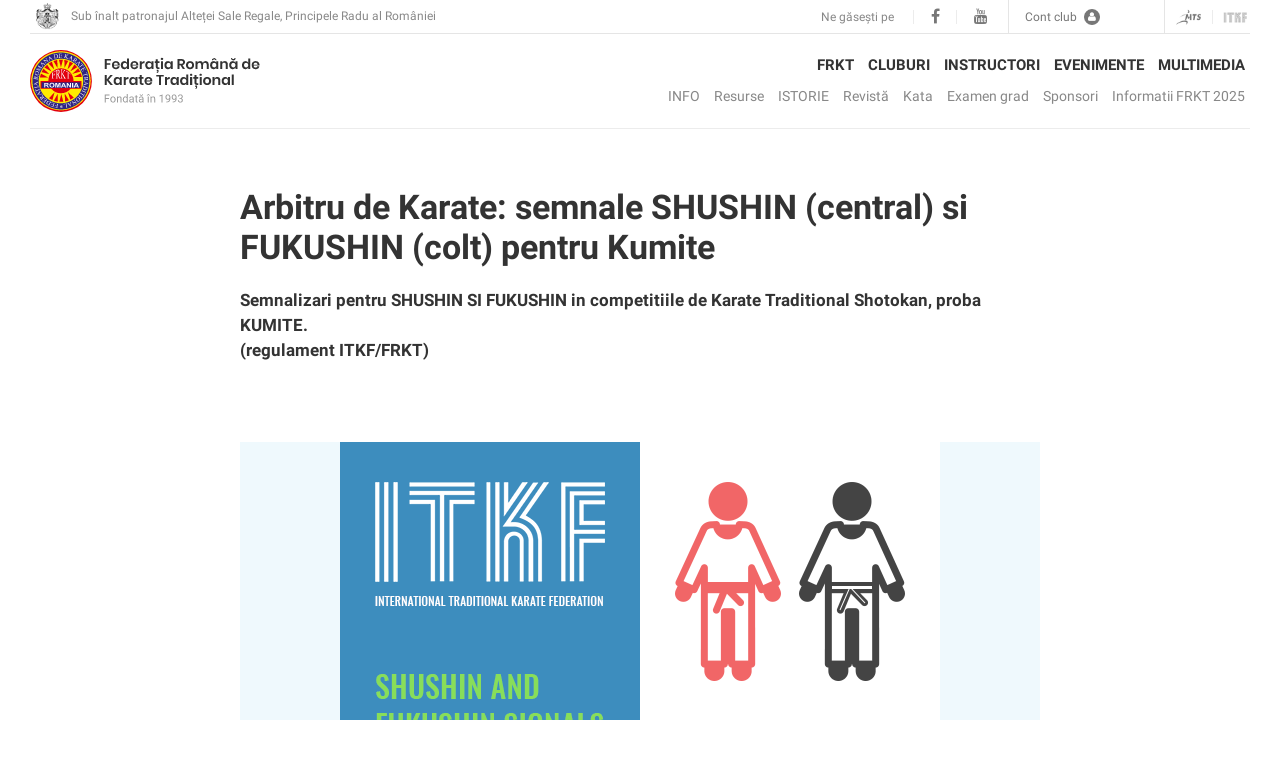

--- FILE ---
content_type: text/html; charset=UTF-8
request_url: https://frkt.ro/resurse/arbitru-de-karate-semnale-shushin-central-si-fukushin-colt-pentru-kumite
body_size: 64264
content:
<!DOCTYPE html>
<html lang="ro">

  <head>
    <meta charset="utf-8">
    <meta http-equiv="X-UA-Compatible" content="IE=edge">
    <meta name="viewport" content="width=device-width, initial-scale=1">
    <link rel="shortcut icon" href="/images/favicon.ico">

<!-- General Meta Data -->
<title>Arbitru de Karate: semnale SHUSHIN (central) si FUKUSHIN (colt) pentru Kumite</title>

<meta name="title" content="Arbitru de Karate: semnale SHUSHIN (central) si FUKUSHIN (colt) pentru Kumite">
<meta name="description" content="Arbitru de Karate: semnale SHUSHIN (central) si FUKUSHIN (colt) pentru Kumite">
<meta name="keywords" content="">
<meta name="author" content="frkt.ro">

<!-- Facebook Meta Data -->
<meta property="og:url"                content="http://frkt.ro/resurse/arbitru-de-karate-semnale-shushin-central-si-fukushin-colt-pentru-kumite" />
<meta property="og:type"               content="article" />
<meta property="og:title"              content="Arbitru de Karate: semnale SHUSHIN (central) si FUKUSHIN (colt) pentru Kumite" />
<meta property="og:description"        content="Arbitru de Karate: semnale SHUSHIN (central) si FUKUSHIN (colt) pentru Kumite" />
<meta property="og:image"              content="https://i.frkt.ro/article/-usgazZr.png" />
<meta property="og:image:width"        content="600" />
<meta property="og:image:height"        content="400" />

    <!-- <link href='https://fonts.googleapis.com/css?family=Roboto:300,300italic,400,400italic,700,700italic&subset=latin,latin-ext' rel='stylesheet' type='text/css'> -->

    <!-- CSS -->
    <style type="text/css">
      /*!
 * { Nume proiect 2014 } v1.0
 *
 * Copyright 2014 softhost
 * Licensed under the Apache License v2.0
 * http://www.apache.org/licenses/LICENSE-2.0
 *
 */
/*! normalize.css v3.0.3 | MIT License | github.com/necolas/normalize.css */
html {
  font-family: sans-serif;
  -ms-text-size-adjust: 100%;
  -webkit-text-size-adjust: 100%;
}
body {
  margin: 0;
}
article,
aside,
details,
figcaption,
figure,
footer,
header,
hgroup,
main,
menu,
nav,
section,
summary {
  display: block;
}
audio,
canvas,
progress,
video {
  display: inline-block;
  vertical-align: baseline;
}
audio:not([controls]) {
  display: none;
  height: 0;
}
[hidden],
template {
  display: none;
}
a {
  background-color: transparent;
}
a:active,
a:hover {
  outline: 0;
}
abbr[title] {
  border-bottom: 1px dotted;
}
b,
strong {
  font-weight: bold;
}
dfn {
  font-style: italic;
}
h1 {
  font-size: 2em;
  margin: 0.67em 0;
}
mark {
  background: #ff0;
  color: #000;
}
small {
  font-size: 80%;
}
sub,
sup {
  font-size: 75%;
  line-height: 0;
  position: relative;
  vertical-align: baseline;
}
sup {
  top: -0.5em;
}
sub {
  bottom: -0.25em;
}
img {
  border: 0;
}
svg:not(:root) {
  overflow: hidden;
}
figure {
  margin: 1em 40px;
}
hr {
  box-sizing: content-box;
  height: 0;
}
pre {
  overflow: auto;
}
code,
kbd,
pre,
samp {
  font-family: monospace, monospace;
  font-size: 1em;
}
button,
input,
optgroup,
select,
textarea {
  color: inherit;
  font: inherit;
  margin: 0;
}
button {
  overflow: visible;
}
button,
select {
  text-transform: none;
}
button,
html input[type="button"],
input[type="reset"],
input[type="submit"] {
  -webkit-appearance: button;
  cursor: pointer;
}
button[disabled],
html input[disabled] {
  cursor: default;
}
button::-moz-focus-inner,
input::-moz-focus-inner {
  border: 0;
  padding: 0;
}
input {
  line-height: normal;
}
input[type="checkbox"],
input[type="radio"] {
  box-sizing: border-box;
  padding: 0;
}
input[type="number"]::-webkit-inner-spin-button,
input[type="number"]::-webkit-outer-spin-button {
  height: auto;
}
input[type="search"] {
  -webkit-appearance: textfield;
  box-sizing: content-box;
}
input[type="search"]::-webkit-search-cancel-button,
input[type="search"]::-webkit-search-decoration {
  -webkit-appearance: none;
}
fieldset {
  border: 1px solid #c0c0c0;
  margin: 0 2px;
  padding: 0.35em 0.625em 0.75em;
}
legend {
  border: 0;
  padding: 0;
}
textarea {
  overflow: auto;
}
optgroup {
  font-weight: bold;
}
table {
  border-collapse: collapse;
  border-spacing: 0;
}
td,
th {
  padding: 0;
}
/*! Source: https://github.com/h5bp/html5-boilerplate/blob/master/src/css/main.css */
@media print {
  *,
  *:before,
  *:after {
    background: transparent !important;
    color: #000 !important;
    box-shadow: none !important;
    text-shadow: none !important;
  }
  a,
  a:visited {
    text-decoration: underline;
  }
  a[href]:after {
    content: " (" attr(href) ")";
  }
  abbr[title]:after {
    content: " (" attr(title) ")";
  }
  a[href^="#"]:after,
  a[href^="javascript:"]:after {
    content: "";
  }
  pre,
  blockquote {
    border: 1px solid #999;
    page-break-inside: avoid;
  }
  thead {
    display: table-header-group;
  }
  tr,
  img {
    page-break-inside: avoid;
  }
  img {
    max-width: 100% !important;
  }
  p,
  h2,
  h3 {
    orphans: 3;
    widows: 3;
  }
  h2,
  h3 {
    page-break-after: avoid;
  }
  .navbar {
    display: none;
  }
  .btn > .caret,
  .dropup > .btn > .caret {
    border-top-color: #000 !important;
  }
  .label {
    border: 1px solid #000;
  }
  .table {
    border-collapse: collapse !important;
  }
  .table td,
  .table th {
    background-color: #fff !important;
  }
  .table-bordered th,
  .table-bordered td {
    border: 1px solid #ddd !important;
  }
}
* {
  -webkit-box-sizing: border-box;
  -moz-box-sizing: border-box;
  box-sizing: border-box;
}
*:before,
*:after {
  -webkit-box-sizing: border-box;
  -moz-box-sizing: border-box;
  box-sizing: border-box;
}
html {
  font-size: 10px;
  -webkit-tap-highlight-color: rgba(0, 0, 0, 0);
}
body {
  font-family: "Roboto", Helvetica, Arial, sans-serif;
  font-size: 18px;
  line-height: 1.44444444;
  color: #555555;
  background-color: #ffffff;
}
input,
button,
select,
textarea {
  font-family: inherit;
  font-size: inherit;
  line-height: inherit;
}
a {
  color: #e53935;
  text-decoration: none;
}
a:hover,
a:focus {
  color: #b61b17;
  text-decoration: underline;
}
a:focus {
  outline: thin dotted;
  outline: 5px auto -webkit-focus-ring-color;
  outline-offset: -2px;
}
figure {
  margin: 0;
}
img {
  vertical-align: middle;
}
.img-responsive,
.carousel-inner > .item > img,
.carousel-inner > .item > a > img {
  display: block;
  max-width: 100%;
  height: auto;
}
.img-rounded {
  border-radius: 0px;
}
.img-thumbnail {
  padding: 4px;
  line-height: 1.44444444;
  background-color: #ffffff;
  border: 1px solid #dddddd;
  border-radius: 0px;
  -webkit-transition: all 0.2s ease-in-out;
  -o-transition: all 0.2s ease-in-out;
  transition: all 0.2s ease-in-out;
  display: inline-block;
  max-width: 100%;
  height: auto;
}
.img-circle {
  border-radius: 50%;
}
hr {
  margin-top: 25px;
  margin-bottom: 25px;
  border: 0;
  border-top: 1px solid #eeeeee;
}
.sr-only {
  position: absolute;
  width: 1px;
  height: 1px;
  margin: -1px;
  padding: 0;
  overflow: hidden;
  clip: rect(0, 0, 0, 0);
  border: 0;
}
.sr-only-focusable:active,
.sr-only-focusable:focus {
  position: static;
  width: auto;
  height: auto;
  margin: 0;
  overflow: visible;
  clip: auto;
}
[role="button"] {
  cursor: pointer;
}
h1,
h2,
h3,
h4,
h5,
h6,
.h1,
.h2,
.h3,
.h4,
.h5,
.h6 {
  font-family: inherit;
  font-weight: 500;
  line-height: 1.1;
  color: #333333;
}
h1 small,
h2 small,
h3 small,
h4 small,
h5 small,
h6 small,
.h1 small,
.h2 small,
.h3 small,
.h4 small,
.h5 small,
.h6 small,
h1 .small,
h2 .small,
h3 .small,
h4 .small,
h5 .small,
h6 .small,
.h1 .small,
.h2 .small,
.h3 .small,
.h4 .small,
.h5 .small,
.h6 .small {
  font-weight: normal;
  line-height: 1;
  color: #777777;
}
h1,
.h1,
h2,
.h2,
h3,
.h3 {
  margin-top: 25px;
  margin-bottom: 12.5px;
}
h1 small,
.h1 small,
h2 small,
.h2 small,
h3 small,
.h3 small,
h1 .small,
.h1 .small,
h2 .small,
.h2 .small,
h3 .small,
.h3 .small {
  font-size: 65%;
}
h4,
.h4,
h5,
.h5,
h6,
.h6 {
  margin-top: 12.5px;
  margin-bottom: 12.5px;
}
h4 small,
.h4 small,
h5 small,
.h5 small,
h6 small,
.h6 small,
h4 .small,
.h4 .small,
h5 .small,
.h5 .small,
h6 .small,
.h6 .small {
  font-size: 75%;
}
h1,
.h1 {
  font-size: 38px;
}
h2,
.h2 {
  font-size: 30px;
}
h3,
.h3 {
  font-size: 27px;
}
h4,
.h4 {
  font-size: 24px;
}
h5,
.h5 {
  font-size: 20px;
}
h6,
.h6 {
  font-size: 18px;
}
p {
  margin: 0 0 12.5px;
}
.lead,
.detaliu-articol .lead {
  margin: 36px 0px;
  padding: 30px 0px;
  font-size: 20px;
  color: #333;
  font-weight: 400;
  line-height: 1.4;
  border-top: 2px solid #ececec;
  border-bottom: 2px solid #ececec;
}
small,
.small {
  font-size: 88%;
}
mark,
.mark {
  background-color: #fcf8e3;
  padding: .2em;
}
.text-left {
  text-align: left;
}
.text-right {
  text-align: right;
}
.text-center {
  text-align: center;
}
.text-justify {
  text-align: justify;
}
.text-nowrap {
  white-space: nowrap;
}
.text-lowercase {
  text-transform: lowercase;
}
.text-uppercase {
  text-transform: uppercase;
}
.text-capitalize {
  text-transform: capitalize;
}
.text-muted {
  color: #777777;
}
.text-primary {
  color: #e53935;
}
a.text-primary:hover,
a.text-primary:focus {
  color: #cd1e1a;
}
.text-success {
  color: #fe9900;
}
a.text-success:hover,
a.text-success:focus {
  color: #cb7a00;
}
.text-info {
  color: #31708f;
}
a.text-info:hover,
a.text-info:focus {
  color: #245269;
}
.text-warning {
  color: #8a6d3b;
}
a.text-warning:hover,
a.text-warning:focus {
  color: #66512c;
}
.text-danger {
  color: #a94442;
}
a.text-danger:hover,
a.text-danger:focus {
  color: #843534;
}
.bg-primary {
  color: #fff;
  background-color: #e53935;
}
a.bg-primary:hover,
a.bg-primary:focus {
  background-color: #cd1e1a;
}
.bg-success {
  background-color: #dff0d8;
}
a.bg-success:hover,
a.bg-success:focus {
  background-color: #c1e2b3;
}
.bg-info {
  background-color: #d9edf7;
}
a.bg-info:hover,
a.bg-info:focus {
  background-color: #afd9ee;
}
.bg-warning {
  background-color: #fcf8e3;
}
a.bg-warning:hover,
a.bg-warning:focus {
  background-color: #f7ecb5;
}
.bg-danger {
  background-color: #f2dede;
}
a.bg-danger:hover,
a.bg-danger:focus {
  background-color: #e4b9b9;
}
.page-header {
  padding-bottom: 11.5px;
  margin: 50px 0 25px;
  border-bottom: 1px solid #eeeeee;
}
ul,
ol {
  margin-top: 0;
  margin-bottom: 12.5px;
}
ul ul,
ol ul,
ul ol,
ol ol {
  margin-bottom: 0;
}
.list-unstyled {
  padding-left: 0;
  list-style: none;
}
.list-inline {
  padding-left: 0;
  list-style: none;
  margin-left: -5px;
}
.list-inline > li {
  display: inline-block;
  padding-left: 5px;
  padding-right: 5px;
}
dl {
  margin-top: 0;
  margin-bottom: 25px;
}
dt,
dd {
  line-height: 1.44444444;
}
dt {
  font-weight: bold;
}
dd {
  margin-left: 0;
}
@media (min-width: 992px) {
  .dl-horizontal dt {
    float: left;
    width: 160px;
    clear: left;
    text-align: right;
    overflow: hidden;
    text-overflow: ellipsis;
    white-space: nowrap;
  }
  .dl-horizontal dd {
    margin-left: 180px;
  }
}
abbr[title],
abbr[data-original-title] {
  cursor: help;
  border-bottom: 1px dotted #777777;
}
.initialism {
  font-size: 90%;
  text-transform: uppercase;
}
blockquote {
  padding: 12.5px 25px;
  margin: 0 0 25px;
  font-size: 22.5px;
  border-left: 5px solid #eeeeee;
}
blockquote p:last-child,
blockquote ul:last-child,
blockquote ol:last-child {
  margin-bottom: 0;
}
blockquote footer,
blockquote small,
blockquote .small {
  display: block;
  font-size: 80%;
  line-height: 1.44444444;
  color: #777777;
}
blockquote footer:before,
blockquote small:before,
blockquote .small:before {
  content: '\2014 \00A0';
}
.blockquote-reverse,
blockquote.pull-right {
  padding-right: 15px;
  padding-left: 0;
  border-right: 5px solid #eeeeee;
  border-left: 0;
  text-align: right;
}
.blockquote-reverse footer:before,
blockquote.pull-right footer:before,
.blockquote-reverse small:before,
blockquote.pull-right small:before,
.blockquote-reverse .small:before,
blockquote.pull-right .small:before {
  content: '';
}
.blockquote-reverse footer:after,
blockquote.pull-right footer:after,
.blockquote-reverse small:after,
blockquote.pull-right small:after,
.blockquote-reverse .small:after,
blockquote.pull-right .small:after {
  content: '\00A0 \2014';
}
address {
  margin-bottom: 25px;
  font-style: normal;
  line-height: 1.44444444;
}
code,
kbd,
pre,
samp {
  font-family: Menlo, Monaco, Consolas, "Courier New", monospace;
}
code {
  padding: 2px 4px;
  font-size: 90%;
  color: #c7254e;
  background-color: #f9f2f4;
  border-radius: 0px;
}
kbd {
  padding: 2px 4px;
  font-size: 90%;
  color: #ffffff;
  background-color: #333333;
  border-radius: 0px;
  box-shadow: inset 0 -1px 0 rgba(0, 0, 0, 0.25);
}
kbd kbd {
  padding: 0;
  font-size: 100%;
  font-weight: bold;
  box-shadow: none;
}
pre {
  display: block;
  padding: 12px;
  margin: 0 0 12.5px;
  font-size: 17px;
  line-height: 1.44444444;
  word-break: break-all;
  word-wrap: break-word;
  color: #333333;
  background-color: #f5f5f5;
  border: 1px solid #cccccc;
  border-radius: 0px;
}
pre code {
  padding: 0;
  font-size: inherit;
  color: inherit;
  white-space: pre-wrap;
  background-color: transparent;
  border-radius: 0;
}
.pre-scrollable {
  max-height: 340px;
  overflow-y: scroll;
}
.container {
  margin-right: auto;
  margin-left: auto;
  padding-left: 15px;
  padding-right: 15px;
}
@media (min-width: 768px) {
  .container {
    width: 750px;
  }
}
@media (min-width: 992px) {
  .container {
    width: 970px;
  }
}
@media (min-width: 1200px) {
  .container {
    width: 1170px;
  }
}
@media (min-width: 1600px) {
  .container {
    width: 1630px;
  }
}
.container-fluid {
  margin-right: auto;
  margin-left: auto;
  padding-left: 15px;
  padding-right: 15px;
}
.row {
  margin-left: -15px;
  margin-right: -15px;
}
.col-xs-1, .col-sm-1, .col-md-1, .col-lg-1, .col-xs-2, .col-sm-2, .col-md-2, .col-lg-2, .col-xs-3, .col-sm-3, .col-md-3, .col-lg-3, .col-xs-4, .col-sm-4, .col-md-4, .col-lg-4, .col-xs-5, .col-sm-5, .col-md-5, .col-lg-5, .col-xs-6, .col-sm-6, .col-md-6, .col-lg-6, .col-xs-7, .col-sm-7, .col-md-7, .col-lg-7, .col-xs-8, .col-sm-8, .col-md-8, .col-lg-8, .col-xs-9, .col-sm-9, .col-md-9, .col-lg-9, .col-xs-10, .col-sm-10, .col-md-10, .col-lg-10, .col-xs-11, .col-sm-11, .col-md-11, .col-lg-11, .col-xs-12, .col-sm-12, .col-md-12, .col-lg-12 {
  position: relative;
  min-height: 1px;
  padding-left: 15px;
  padding-right: 15px;
}
.col-xs-1, .col-xs-2, .col-xs-3, .col-xs-4, .col-xs-5, .col-xs-6, .col-xs-7, .col-xs-8, .col-xs-9, .col-xs-10, .col-xs-11, .col-xs-12 {
  float: left;
}
.col-xs-12 {
  width: 100%;
}
.col-xs-11 {
  width: 91.66666667%;
}
.col-xs-10 {
  width: 83.33333333%;
}
.col-xs-9 {
  width: 75%;
}
.col-xs-8 {
  width: 66.66666667%;
}
.col-xs-7 {
  width: 58.33333333%;
}
.col-xs-6 {
  width: 50%;
}
.col-xs-5 {
  width: 41.66666667%;
}
.col-xs-4 {
  width: 33.33333333%;
}
.col-xs-3 {
  width: 25%;
}
.col-xs-2 {
  width: 16.66666667%;
}
.col-xs-1 {
  width: 8.33333333%;
}
.col-xs-pull-12 {
  right: 100%;
}
.col-xs-pull-11 {
  right: 91.66666667%;
}
.col-xs-pull-10 {
  right: 83.33333333%;
}
.col-xs-pull-9 {
  right: 75%;
}
.col-xs-pull-8 {
  right: 66.66666667%;
}
.col-xs-pull-7 {
  right: 58.33333333%;
}
.col-xs-pull-6 {
  right: 50%;
}
.col-xs-pull-5 {
  right: 41.66666667%;
}
.col-xs-pull-4 {
  right: 33.33333333%;
}
.col-xs-pull-3 {
  right: 25%;
}
.col-xs-pull-2 {
  right: 16.66666667%;
}
.col-xs-pull-1 {
  right: 8.33333333%;
}
.col-xs-pull-0 {
  right: auto;
}
.col-xs-push-12 {
  left: 100%;
}
.col-xs-push-11 {
  left: 91.66666667%;
}
.col-xs-push-10 {
  left: 83.33333333%;
}
.col-xs-push-9 {
  left: 75%;
}
.col-xs-push-8 {
  left: 66.66666667%;
}
.col-xs-push-7 {
  left: 58.33333333%;
}
.col-xs-push-6 {
  left: 50%;
}
.col-xs-push-5 {
  left: 41.66666667%;
}
.col-xs-push-4 {
  left: 33.33333333%;
}
.col-xs-push-3 {
  left: 25%;
}
.col-xs-push-2 {
  left: 16.66666667%;
}
.col-xs-push-1 {
  left: 8.33333333%;
}
.col-xs-push-0 {
  left: auto;
}
.col-xs-offset-12 {
  margin-left: 100%;
}
.col-xs-offset-11 {
  margin-left: 91.66666667%;
}
.col-xs-offset-10 {
  margin-left: 83.33333333%;
}
.col-xs-offset-9 {
  margin-left: 75%;
}
.col-xs-offset-8 {
  margin-left: 66.66666667%;
}
.col-xs-offset-7 {
  margin-left: 58.33333333%;
}
.col-xs-offset-6 {
  margin-left: 50%;
}
.col-xs-offset-5 {
  margin-left: 41.66666667%;
}
.col-xs-offset-4 {
  margin-left: 33.33333333%;
}
.col-xs-offset-3 {
  margin-left: 25%;
}
.col-xs-offset-2 {
  margin-left: 16.66666667%;
}
.col-xs-offset-1 {
  margin-left: 8.33333333%;
}
.col-xs-offset-0 {
  margin-left: 0%;
}
@media (min-width: 768px) {
  .col-sm-1, .col-sm-2, .col-sm-3, .col-sm-4, .col-sm-5, .col-sm-6, .col-sm-7, .col-sm-8, .col-sm-9, .col-sm-10, .col-sm-11, .col-sm-12 {
    float: left;
  }
  .col-sm-12 {
    width: 100%;
  }
  .col-sm-11 {
    width: 91.66666667%;
  }
  .col-sm-10 {
    width: 83.33333333%;
  }
  .col-sm-9 {
    width: 75%;
  }
  .col-sm-8 {
    width: 66.66666667%;
  }
  .col-sm-7 {
    width: 58.33333333%;
  }
  .col-sm-6 {
    width: 50%;
  }
  .col-sm-5 {
    width: 41.66666667%;
  }
  .col-sm-4 {
    width: 33.33333333%;
  }
  .col-sm-3 {
    width: 25%;
  }
  .col-sm-2 {
    width: 16.66666667%;
  }
  .col-sm-1 {
    width: 8.33333333%;
  }
  .col-sm-pull-12 {
    right: 100%;
  }
  .col-sm-pull-11 {
    right: 91.66666667%;
  }
  .col-sm-pull-10 {
    right: 83.33333333%;
  }
  .col-sm-pull-9 {
    right: 75%;
  }
  .col-sm-pull-8 {
    right: 66.66666667%;
  }
  .col-sm-pull-7 {
    right: 58.33333333%;
  }
  .col-sm-pull-6 {
    right: 50%;
  }
  .col-sm-pull-5 {
    right: 41.66666667%;
  }
  .col-sm-pull-4 {
    right: 33.33333333%;
  }
  .col-sm-pull-3 {
    right: 25%;
  }
  .col-sm-pull-2 {
    right: 16.66666667%;
  }
  .col-sm-pull-1 {
    right: 8.33333333%;
  }
  .col-sm-pull-0 {
    right: auto;
  }
  .col-sm-push-12 {
    left: 100%;
  }
  .col-sm-push-11 {
    left: 91.66666667%;
  }
  .col-sm-push-10 {
    left: 83.33333333%;
  }
  .col-sm-push-9 {
    left: 75%;
  }
  .col-sm-push-8 {
    left: 66.66666667%;
  }
  .col-sm-push-7 {
    left: 58.33333333%;
  }
  .col-sm-push-6 {
    left: 50%;
  }
  .col-sm-push-5 {
    left: 41.66666667%;
  }
  .col-sm-push-4 {
    left: 33.33333333%;
  }
  .col-sm-push-3 {
    left: 25%;
  }
  .col-sm-push-2 {
    left: 16.66666667%;
  }
  .col-sm-push-1 {
    left: 8.33333333%;
  }
  .col-sm-push-0 {
    left: auto;
  }
  .col-sm-offset-12 {
    margin-left: 100%;
  }
  .col-sm-offset-11 {
    margin-left: 91.66666667%;
  }
  .col-sm-offset-10 {
    margin-left: 83.33333333%;
  }
  .col-sm-offset-9 {
    margin-left: 75%;
  }
  .col-sm-offset-8 {
    margin-left: 66.66666667%;
  }
  .col-sm-offset-7 {
    margin-left: 58.33333333%;
  }
  .col-sm-offset-6 {
    margin-left: 50%;
  }
  .col-sm-offset-5 {
    margin-left: 41.66666667%;
  }
  .col-sm-offset-4 {
    margin-left: 33.33333333%;
  }
  .col-sm-offset-3 {
    margin-left: 25%;
  }
  .col-sm-offset-2 {
    margin-left: 16.66666667%;
  }
  .col-sm-offset-1 {
    margin-left: 8.33333333%;
  }
  .col-sm-offset-0 {
    margin-left: 0%;
  }
}
@media (min-width: 992px) {
  .col-md-1, .col-md-2, .col-md-3, .col-md-4, .col-md-5, .col-md-6, .col-md-7, .col-md-8, .col-md-9, .col-md-10, .col-md-11, .col-md-12 {
    float: left;
  }
  .col-md-12 {
    width: 100%;
  }
  .col-md-11 {
    width: 91.66666667%;
  }
  .col-md-10 {
    width: 83.33333333%;
  }
  .col-md-9 {
    width: 75%;
  }
  .col-md-8 {
    width: 66.66666667%;
  }
  .col-md-7 {
    width: 58.33333333%;
  }
  .col-md-6 {
    width: 50%;
  }
  .col-md-5 {
    width: 41.66666667%;
  }
  .col-md-4 {
    width: 33.33333333%;
  }
  .col-md-3 {
    width: 25%;
  }
  .col-md-2 {
    width: 16.66666667%;
  }
  .col-md-1 {
    width: 8.33333333%;
  }
  .col-md-pull-12 {
    right: 100%;
  }
  .col-md-pull-11 {
    right: 91.66666667%;
  }
  .col-md-pull-10 {
    right: 83.33333333%;
  }
  .col-md-pull-9 {
    right: 75%;
  }
  .col-md-pull-8 {
    right: 66.66666667%;
  }
  .col-md-pull-7 {
    right: 58.33333333%;
  }
  .col-md-pull-6 {
    right: 50%;
  }
  .col-md-pull-5 {
    right: 41.66666667%;
  }
  .col-md-pull-4 {
    right: 33.33333333%;
  }
  .col-md-pull-3 {
    right: 25%;
  }
  .col-md-pull-2 {
    right: 16.66666667%;
  }
  .col-md-pull-1 {
    right: 8.33333333%;
  }
  .col-md-pull-0 {
    right: auto;
  }
  .col-md-push-12 {
    left: 100%;
  }
  .col-md-push-11 {
    left: 91.66666667%;
  }
  .col-md-push-10 {
    left: 83.33333333%;
  }
  .col-md-push-9 {
    left: 75%;
  }
  .col-md-push-8 {
    left: 66.66666667%;
  }
  .col-md-push-7 {
    left: 58.33333333%;
  }
  .col-md-push-6 {
    left: 50%;
  }
  .col-md-push-5 {
    left: 41.66666667%;
  }
  .col-md-push-4 {
    left: 33.33333333%;
  }
  .col-md-push-3 {
    left: 25%;
  }
  .col-md-push-2 {
    left: 16.66666667%;
  }
  .col-md-push-1 {
    left: 8.33333333%;
  }
  .col-md-push-0 {
    left: auto;
  }
  .col-md-offset-12 {
    margin-left: 100%;
  }
  .col-md-offset-11 {
    margin-left: 91.66666667%;
  }
  .col-md-offset-10 {
    margin-left: 83.33333333%;
  }
  .col-md-offset-9 {
    margin-left: 75%;
  }
  .col-md-offset-8 {
    margin-left: 66.66666667%;
  }
  .col-md-offset-7 {
    margin-left: 58.33333333%;
  }
  .col-md-offset-6 {
    margin-left: 50%;
  }
  .col-md-offset-5 {
    margin-left: 41.66666667%;
  }
  .col-md-offset-4 {
    margin-left: 33.33333333%;
  }
  .col-md-offset-3 {
    margin-left: 25%;
  }
  .col-md-offset-2 {
    margin-left: 16.66666667%;
  }
  .col-md-offset-1 {
    margin-left: 8.33333333%;
  }
  .col-md-offset-0 {
    margin-left: 0%;
  }
}
@media (min-width: 1200px) {
  .col-lg-1, .col-lg-2, .col-lg-3, .col-lg-4, .col-lg-5, .col-lg-6, .col-lg-7, .col-lg-8, .col-lg-9, .col-lg-10, .col-lg-11, .col-lg-12 {
    float: left;
  }
  .col-lg-12 {
    width: 100%;
  }
  .col-lg-11 {
    width: 91.66666667%;
  }
  .col-lg-10 {
    width: 83.33333333%;
  }
  .col-lg-9 {
    width: 75%;
  }
  .col-lg-8 {
    width: 66.66666667%;
  }
  .col-lg-7 {
    width: 58.33333333%;
  }
  .col-lg-6 {
    width: 50%;
  }
  .col-lg-5 {
    width: 41.66666667%;
  }
  .col-lg-4 {
    width: 33.33333333%;
  }
  .col-lg-3 {
    width: 25%;
  }
  .col-lg-2 {
    width: 16.66666667%;
  }
  .col-lg-1 {
    width: 8.33333333%;
  }
  .col-lg-pull-12 {
    right: 100%;
  }
  .col-lg-pull-11 {
    right: 91.66666667%;
  }
  .col-lg-pull-10 {
    right: 83.33333333%;
  }
  .col-lg-pull-9 {
    right: 75%;
  }
  .col-lg-pull-8 {
    right: 66.66666667%;
  }
  .col-lg-pull-7 {
    right: 58.33333333%;
  }
  .col-lg-pull-6 {
    right: 50%;
  }
  .col-lg-pull-5 {
    right: 41.66666667%;
  }
  .col-lg-pull-4 {
    right: 33.33333333%;
  }
  .col-lg-pull-3 {
    right: 25%;
  }
  .col-lg-pull-2 {
    right: 16.66666667%;
  }
  .col-lg-pull-1 {
    right: 8.33333333%;
  }
  .col-lg-pull-0 {
    right: auto;
  }
  .col-lg-push-12 {
    left: 100%;
  }
  .col-lg-push-11 {
    left: 91.66666667%;
  }
  .col-lg-push-10 {
    left: 83.33333333%;
  }
  .col-lg-push-9 {
    left: 75%;
  }
  .col-lg-push-8 {
    left: 66.66666667%;
  }
  .col-lg-push-7 {
    left: 58.33333333%;
  }
  .col-lg-push-6 {
    left: 50%;
  }
  .col-lg-push-5 {
    left: 41.66666667%;
  }
  .col-lg-push-4 {
    left: 33.33333333%;
  }
  .col-lg-push-3 {
    left: 25%;
  }
  .col-lg-push-2 {
    left: 16.66666667%;
  }
  .col-lg-push-1 {
    left: 8.33333333%;
  }
  .col-lg-push-0 {
    left: auto;
  }
  .col-lg-offset-12 {
    margin-left: 100%;
  }
  .col-lg-offset-11 {
    margin-left: 91.66666667%;
  }
  .col-lg-offset-10 {
    margin-left: 83.33333333%;
  }
  .col-lg-offset-9 {
    margin-left: 75%;
  }
  .col-lg-offset-8 {
    margin-left: 66.66666667%;
  }
  .col-lg-offset-7 {
    margin-left: 58.33333333%;
  }
  .col-lg-offset-6 {
    margin-left: 50%;
  }
  .col-lg-offset-5 {
    margin-left: 41.66666667%;
  }
  .col-lg-offset-4 {
    margin-left: 33.33333333%;
  }
  .col-lg-offset-3 {
    margin-left: 25%;
  }
  .col-lg-offset-2 {
    margin-left: 16.66666667%;
  }
  .col-lg-offset-1 {
    margin-left: 8.33333333%;
  }
  .col-lg-offset-0 {
    margin-left: 0%;
  }
}
@media (min-width: 1600px) {
  .col-xl-1, .col-xl-2, .col-xl-3, .col-xl-4, .col-xl-5, .col-xl-6, .col-xl-7, .col-xl-8, .col-xl-9, .col-xl-10, .col-xl-11, .col-xl-12 {
    float: left;
  }
  .col-xl-12 {
    width: 100%;
  }
  .col-xl-11 {
    width: 91.66666667%;
  }
  .col-xl-10 {
    width: 83.33333333%;
  }
  .col-xl-9 {
    width: 75%;
  }
  .col-xl-8 {
    width: 66.66666667%;
  }
  .col-xl-7 {
    width: 58.33333333%;
  }
  .col-xl-6 {
    width: 50%;
  }
  .col-xl-5 {
    width: 41.66666667%;
  }
  .col-xl-4 {
    width: 33.33333333%;
  }
  .col-xl-3 {
    width: 25%;
  }
  .col-xl-2 {
    width: 16.66666667%;
  }
  .col-xl-1 {
    width: 8.33333333%;
  }
  .col-xl-pull-12 {
    right: 100%;
  }
  .col-xl-pull-11 {
    right: 91.66666667%;
  }
  .col-xl-pull-10 {
    right: 83.33333333%;
  }
  .col-xl-pull-9 {
    right: 75%;
  }
  .col-xl-pull-8 {
    right: 66.66666667%;
  }
  .col-xl-pull-7 {
    right: 58.33333333%;
  }
  .col-xl-pull-6 {
    right: 50%;
  }
  .col-xl-pull-5 {
    right: 41.66666667%;
  }
  .col-xl-pull-4 {
    right: 33.33333333%;
  }
  .col-xl-pull-3 {
    right: 25%;
  }
  .col-xl-pull-2 {
    right: 16.66666667%;
  }
  .col-xl-pull-1 {
    right: 8.33333333%;
  }
  .col-xl-pull-0 {
    right: auto;
  }
  .col-xl-push-12 {
    left: 100%;
  }
  .col-xl-push-11 {
    left: 91.66666667%;
  }
  .col-xl-push-10 {
    left: 83.33333333%;
  }
  .col-xl-push-9 {
    left: 75%;
  }
  .col-xl-push-8 {
    left: 66.66666667%;
  }
  .col-xl-push-7 {
    left: 58.33333333%;
  }
  .col-xl-push-6 {
    left: 50%;
  }
  .col-xl-push-5 {
    left: 41.66666667%;
  }
  .col-xl-push-4 {
    left: 33.33333333%;
  }
  .col-xl-push-3 {
    left: 25%;
  }
  .col-xl-push-2 {
    left: 16.66666667%;
  }
  .col-xl-push-1 {
    left: 8.33333333%;
  }
  .col-xl-push-0 {
    left: auto;
  }
  .col-xl-offset-12 {
    margin-left: 100%;
  }
  .col-xl-offset-11 {
    margin-left: 91.66666667%;
  }
  .col-xl-offset-10 {
    margin-left: 83.33333333%;
  }
  .col-xl-offset-9 {
    margin-left: 75%;
  }
  .col-xl-offset-8 {
    margin-left: 66.66666667%;
  }
  .col-xl-offset-7 {
    margin-left: 58.33333333%;
  }
  .col-xl-offset-6 {
    margin-left: 50%;
  }
  .col-xl-offset-5 {
    margin-left: 41.66666667%;
  }
  .col-xl-offset-4 {
    margin-left: 33.33333333%;
  }
  .col-xl-offset-3 {
    margin-left: 25%;
  }
  .col-xl-offset-2 {
    margin-left: 16.66666667%;
  }
  .col-xl-offset-1 {
    margin-left: 8.33333333%;
  }
  .col-xl-offset-0 {
    margin-left: 0%;
  }
}
table {
  background-color: transparent;
}
caption {
  padding-top: 8px;
  padding-bottom: 8px;
  color: #777777;
  text-align: left;
}
th {
  text-align: left;
}
.table {
  width: 100%;
  max-width: 100%;
  margin-bottom: 25px;
}
.table > thead > tr > th,
.table > tbody > tr > th,
.table > tfoot > tr > th,
.table > thead > tr > td,
.table > tbody > tr > td,
.table > tfoot > tr > td {
  padding: 8px;
  line-height: 1.44444444;
  vertical-align: top;
  border-top: 1px solid #dddddd;
}
.table > thead > tr > th {
  vertical-align: bottom;
  border-bottom: 2px solid #dddddd;
}
.table > caption + thead > tr:first-child > th,
.table > colgroup + thead > tr:first-child > th,
.table > thead:first-child > tr:first-child > th,
.table > caption + thead > tr:first-child > td,
.table > colgroup + thead > tr:first-child > td,
.table > thead:first-child > tr:first-child > td {
  border-top: 0;
}
.table > tbody + tbody {
  border-top: 2px solid #dddddd;
}
.table .table {
  background-color: #ffffff;
}
.table-condensed > thead > tr > th,
.table-condensed > tbody > tr > th,
.table-condensed > tfoot > tr > th,
.table-condensed > thead > tr > td,
.table-condensed > tbody > tr > td,
.table-condensed > tfoot > tr > td {
  padding: 5px;
}
.table-bordered {
  border: 1px solid #dddddd;
}
.table-bordered > thead > tr > th,
.table-bordered > tbody > tr > th,
.table-bordered > tfoot > tr > th,
.table-bordered > thead > tr > td,
.table-bordered > tbody > tr > td,
.table-bordered > tfoot > tr > td {
  border: 1px solid #dddddd;
}
.table-bordered > thead > tr > th,
.table-bordered > thead > tr > td {
  border-bottom-width: 2px;
}
.table-striped > tbody > tr:nth-of-type(odd) {
  background-color: #f9f9f9;
}
.table-hover > tbody > tr:hover {
  background-color: #f5f5f5;
}
table col[class*="col-"] {
  position: static;
  float: none;
  display: table-column;
}
table td[class*="col-"],
table th[class*="col-"] {
  position: static;
  float: none;
  display: table-cell;
}
.table > thead > tr > td.active,
.table > tbody > tr > td.active,
.table > tfoot > tr > td.active,
.table > thead > tr > th.active,
.table > tbody > tr > th.active,
.table > tfoot > tr > th.active,
.table > thead > tr.active > td,
.table > tbody > tr.active > td,
.table > tfoot > tr.active > td,
.table > thead > tr.active > th,
.table > tbody > tr.active > th,
.table > tfoot > tr.active > th {
  background-color: #f5f5f5;
}
.table-hover > tbody > tr > td.active:hover,
.table-hover > tbody > tr > th.active:hover,
.table-hover > tbody > tr.active:hover > td,
.table-hover > tbody > tr:hover > .active,
.table-hover > tbody > tr.active:hover > th {
  background-color: #e8e8e8;
}
.table > thead > tr > td.success,
.table > tbody > tr > td.success,
.table > tfoot > tr > td.success,
.table > thead > tr > th.success,
.table > tbody > tr > th.success,
.table > tfoot > tr > th.success,
.table > thead > tr.success > td,
.table > tbody > tr.success > td,
.table > tfoot > tr.success > td,
.table > thead > tr.success > th,
.table > tbody > tr.success > th,
.table > tfoot > tr.success > th {
  background-color: #dff0d8;
}
.table-hover > tbody > tr > td.success:hover,
.table-hover > tbody > tr > th.success:hover,
.table-hover > tbody > tr.success:hover > td,
.table-hover > tbody > tr:hover > .success,
.table-hover > tbody > tr.success:hover > th {
  background-color: #d0e9c6;
}
.table > thead > tr > td.info,
.table > tbody > tr > td.info,
.table > tfoot > tr > td.info,
.table > thead > tr > th.info,
.table > tbody > tr > th.info,
.table > tfoot > tr > th.info,
.table > thead > tr.info > td,
.table > tbody > tr.info > td,
.table > tfoot > tr.info > td,
.table > thead > tr.info > th,
.table > tbody > tr.info > th,
.table > tfoot > tr.info > th {
  background-color: #d9edf7;
}
.table-hover > tbody > tr > td.info:hover,
.table-hover > tbody > tr > th.info:hover,
.table-hover > tbody > tr.info:hover > td,
.table-hover > tbody > tr:hover > .info,
.table-hover > tbody > tr.info:hover > th {
  background-color: #c4e3f3;
}
.table > thead > tr > td.warning,
.table > tbody > tr > td.warning,
.table > tfoot > tr > td.warning,
.table > thead > tr > th.warning,
.table > tbody > tr > th.warning,
.table > tfoot > tr > th.warning,
.table > thead > tr.warning > td,
.table > tbody > tr.warning > td,
.table > tfoot > tr.warning > td,
.table > thead > tr.warning > th,
.table > tbody > tr.warning > th,
.table > tfoot > tr.warning > th {
  background-color: #fcf8e3;
}
.table-hover > tbody > tr > td.warning:hover,
.table-hover > tbody > tr > th.warning:hover,
.table-hover > tbody > tr.warning:hover > td,
.table-hover > tbody > tr:hover > .warning,
.table-hover > tbody > tr.warning:hover > th {
  background-color: #faf2cc;
}
.table > thead > tr > td.danger,
.table > tbody > tr > td.danger,
.table > tfoot > tr > td.danger,
.table > thead > tr > th.danger,
.table > tbody > tr > th.danger,
.table > tfoot > tr > th.danger,
.table > thead > tr.danger > td,
.table > tbody > tr.danger > td,
.table > tfoot > tr.danger > td,
.table > thead > tr.danger > th,
.table > tbody > tr.danger > th,
.table > tfoot > tr.danger > th {
  background-color: #f2dede;
}
.table-hover > tbody > tr > td.danger:hover,
.table-hover > tbody > tr > th.danger:hover,
.table-hover > tbody > tr.danger:hover > td,
.table-hover > tbody > tr:hover > .danger,
.table-hover > tbody > tr.danger:hover > th {
  background-color: #ebcccc;
}
.table-responsive {
  overflow-x: auto;
  min-height: 0.01%;
}
@media screen and (max-width: 767px) {
  .table-responsive {
    width: 100%;
    margin-bottom: 18.75px;
    overflow-y: hidden;
    -ms-overflow-style: -ms-autohiding-scrollbar;
    border: 1px solid #dddddd;
  }
  .table-responsive > .table {
    margin-bottom: 0;
  }
  .table-responsive > .table > thead > tr > th,
  .table-responsive > .table > tbody > tr > th,
  .table-responsive > .table > tfoot > tr > th,
  .table-responsive > .table > thead > tr > td,
  .table-responsive > .table > tbody > tr > td,
  .table-responsive > .table > tfoot > tr > td {
    white-space: nowrap;
  }
  .table-responsive > .table-bordered {
    border: 0;
  }
  .table-responsive > .table-bordered > thead > tr > th:first-child,
  .table-responsive > .table-bordered > tbody > tr > th:first-child,
  .table-responsive > .table-bordered > tfoot > tr > th:first-child,
  .table-responsive > .table-bordered > thead > tr > td:first-child,
  .table-responsive > .table-bordered > tbody > tr > td:first-child,
  .table-responsive > .table-bordered > tfoot > tr > td:first-child {
    border-left: 0;
  }
  .table-responsive > .table-bordered > thead > tr > th:last-child,
  .table-responsive > .table-bordered > tbody > tr > th:last-child,
  .table-responsive > .table-bordered > tfoot > tr > th:last-child,
  .table-responsive > .table-bordered > thead > tr > td:last-child,
  .table-responsive > .table-bordered > tbody > tr > td:last-child,
  .table-responsive > .table-bordered > tfoot > tr > td:last-child {
    border-right: 0;
  }
  .table-responsive > .table-bordered > tbody > tr:last-child > th,
  .table-responsive > .table-bordered > tfoot > tr:last-child > th,
  .table-responsive > .table-bordered > tbody > tr:last-child > td,
  .table-responsive > .table-bordered > tfoot > tr:last-child > td {
    border-bottom: 0;
  }
}
fieldset {
  padding: 0;
  margin: 0;
  border: 0;
  min-width: 0;
}
legend {
  display: block;
  width: 100%;
  padding: 0;
  margin-bottom: 25px;
  font-size: 27px;
  line-height: inherit;
  color: #515151;
  border: 0;
  border-bottom: 1px solid #e5e5e5;
}
label {
  display: inline-block;
  max-width: 100%;
  margin-bottom: 5px;
  font-weight: bold;
}
input[type="search"] {
  -webkit-box-sizing: border-box;
  -moz-box-sizing: border-box;
  box-sizing: border-box;
}
input[type="radio"],
input[type="checkbox"] {
  margin: 4px 0 0;
  margin-top: 1px \9;
  line-height: normal;
}
input[type="file"] {
  display: block;
}
input[type="range"] {
  display: block;
  width: 100%;
}
select[multiple],
select[size] {
  height: auto;
}
input[type="file"]:focus,
input[type="radio"]:focus,
input[type="checkbox"]:focus {
  outline: thin dotted;
  outline: 5px auto -webkit-focus-ring-color;
  outline-offset: -2px;
}
output {
  display: block;
  padding-top: 7px;
  font-size: 18px;
  line-height: 1.44444444;
  color: #515151;
}
.form-control {
  display: block;
  width: 100%;
  height: 39px;
  padding: 6px 12px;
  font-size: 18px;
  line-height: 1.44444444;
  color: #515151;
  background-color: #ffffff;
  background-image: none;
  border: 1px solid #dbdbdb;
  border-radius: 0px;
  -webkit-transition: border-color ease-in-out .15s, box-shadow ease-in-out .15s;
  -o-transition: border-color ease-in-out .15s, box-shadow ease-in-out .15s;
  transition: border-color ease-in-out .15s, box-shadow ease-in-out .15s;
}
.form-control:focus {
  border-color: #66afe9;
  outline: 0;
  -webkit-box-shadow: inset 0 1px 1px rgba(0,0,0,.075), 0 0 8px rgba(102, 175, 233, 0.6);
  box-shadow: inset 0 1px 1px rgba(0,0,0,.075), 0 0 8px rgba(102, 175, 233, 0.6);
}
.form-control::-moz-placeholder {
  color: #999999;
  opacity: 1;
}
.form-control:-ms-input-placeholder {
  color: #999999;
}
.form-control::-webkit-input-placeholder {
  color: #999999;
}
.form-control::-moz-placeholder {
  color: #999999;
  opacity: 1;
}
.form-control:-ms-input-placeholder {
  color: #999999;
}
.form-control::-webkit-input-placeholder {
  color: #999999;
}
.form-control::-ms-expand {
  border: 0;
  background-color: transparent;
}
.form-control[disabled],
.form-control[readonly],
fieldset[disabled] .form-control {
  background-color: #eeeeee;
  opacity: 1;
}
.form-control[disabled],
fieldset[disabled] .form-control {
  cursor: not-allowed;
}
textarea.form-control {
  height: auto;
}
input[type="search"] {
  -webkit-appearance: none;
}
@media screen and (-webkit-min-device-pixel-ratio: 0) {
  input[type="date"].form-control,
  input[type="time"].form-control,
  input[type="datetime-local"].form-control,
  input[type="month"].form-control {
    line-height: 39px;
  }
  input[type="date"].input-sm,
  input[type="time"].input-sm,
  input[type="datetime-local"].input-sm,
  input[type="month"].input-sm,
  .input-group-sm input[type="date"],
  .input-group-sm input[type="time"],
  .input-group-sm input[type="datetime-local"],
  .input-group-sm input[type="month"] {
    line-height: 36px;
  }
  input[type="date"].input-lg,
  input[type="time"].input-lg,
  input[type="datetime-local"].input-lg,
  input[type="month"].input-lg,
  .input-group-lg input[type="date"],
  .input-group-lg input[type="time"],
  .input-group-lg input[type="datetime-local"],
  .input-group-lg input[type="month"] {
    line-height: 49px;
  }
}
.form-group {
  margin-bottom: 15px;
}
.radio,
.checkbox {
  position: relative;
  display: block;
  margin-top: 10px;
  margin-bottom: 10px;
}
.radio label,
.checkbox label {
  min-height: 25px;
  padding-left: 20px;
  margin-bottom: 0;
  font-weight: normal;
  cursor: pointer;
}
.radio input[type="radio"],
.radio-inline input[type="radio"],
.checkbox input[type="checkbox"],
.checkbox-inline input[type="checkbox"] {
  position: absolute;
  margin-left: -20px;
  margin-top: 4px \9;
}
.radio + .radio,
.checkbox + .checkbox {
  margin-top: -5px;
}
.radio-inline,
.checkbox-inline {
  position: relative;
  display: inline-block;
  padding-left: 20px;
  margin-bottom: 0;
  vertical-align: middle;
  font-weight: normal;
  cursor: pointer;
}
.radio-inline + .radio-inline,
.checkbox-inline + .checkbox-inline {
  margin-top: 0;
  margin-left: 10px;
}
input[type="radio"][disabled],
input[type="checkbox"][disabled],
input[type="radio"].disabled,
input[type="checkbox"].disabled,
fieldset[disabled] input[type="radio"],
fieldset[disabled] input[type="checkbox"] {
  cursor: not-allowed;
}
.radio-inline.disabled,
.checkbox-inline.disabled,
fieldset[disabled] .radio-inline,
fieldset[disabled] .checkbox-inline {
  cursor: not-allowed;
}
.radio.disabled label,
.checkbox.disabled label,
fieldset[disabled] .radio label,
fieldset[disabled] .checkbox label {
  cursor: not-allowed;
}
.form-control-static {
  padding-top: 7px;
  padding-bottom: 7px;
  margin-bottom: 0;
  min-height: 43px;
}
.form-control-static.input-lg,
.form-control-static.input-sm {
  padding-left: 0;
  padding-right: 0;
}
.input-sm {
  height: 36px;
  padding: 5px 10px;
  font-size: 16px;
  line-height: 1.5;
  border-radius: 0px;
}
select.input-sm {
  height: 36px;
  line-height: 36px;
}
textarea.input-sm,
select[multiple].input-sm {
  height: auto;
}
.form-group-sm .form-control {
  height: 36px;
  padding: 5px 10px;
  font-size: 16px;
  line-height: 1.5;
  border-radius: 0px;
}
.form-group-sm select.form-control {
  height: 36px;
  line-height: 36px;
}
.form-group-sm textarea.form-control,
.form-group-sm select[multiple].form-control {
  height: auto;
}
.form-group-sm .form-control-static {
  height: 36px;
  min-height: 41px;
  padding: 6px 10px;
  font-size: 16px;
  line-height: 1.5;
}
.input-lg {
  height: 49px;
  padding: 10px 16px;
  font-size: 20px;
  line-height: 1.3333333;
  border-radius: 0px;
}
select.input-lg {
  height: 49px;
  line-height: 49px;
}
textarea.input-lg,
select[multiple].input-lg {
  height: auto;
}
.form-group-lg .form-control {
  height: 49px;
  padding: 10px 16px;
  font-size: 20px;
  line-height: 1.3333333;
  border-radius: 0px;
}
.form-group-lg select.form-control {
  height: 49px;
  line-height: 49px;
}
.form-group-lg textarea.form-control,
.form-group-lg select[multiple].form-control {
  height: auto;
}
.form-group-lg .form-control-static {
  height: 49px;
  min-height: 45px;
  padding: 11px 16px;
  font-size: 20px;
  line-height: 1.3333333;
}
.has-feedback {
  position: relative;
}
.has-feedback .form-control {
  padding-right: 48.75px;
}
.form-control-feedback {
  position: absolute;
  top: 0;
  right: 0;
  z-index: 2;
  display: block;
  width: 39px;
  height: 39px;
  line-height: 39px;
  text-align: center;
  pointer-events: none;
}
.input-lg + .form-control-feedback,
.input-group-lg + .form-control-feedback,
.form-group-lg .form-control + .form-control-feedback {
  width: 49px;
  height: 49px;
  line-height: 49px;
}
.input-sm + .form-control-feedback,
.input-group-sm + .form-control-feedback,
.form-group-sm .form-control + .form-control-feedback {
  width: 36px;
  height: 36px;
  line-height: 36px;
}
.has-success .help-block,
.has-success .control-label,
.has-success .radio,
.has-success .checkbox,
.has-success .radio-inline,
.has-success .checkbox-inline,
.has-success.radio label,
.has-success.checkbox label,
.has-success.radio-inline label,
.has-success.checkbox-inline label {
  color: #fe9900;
}
.has-success .form-control {
  border-color: #fe9900;
  -webkit-box-shadow: inset 0 1px 1px rgba(0, 0, 0, 0.075);
  box-shadow: inset 0 1px 1px rgba(0, 0, 0, 0.075);
}
.has-success .form-control:focus {
  border-color: #cb7a00;
  -webkit-box-shadow: inset 0 1px 1px rgba(0, 0, 0, 0.075), 0 0 6px #ffc265;
  box-shadow: inset 0 1px 1px rgba(0, 0, 0, 0.075), 0 0 6px #ffc265;
}
.has-success .input-group-addon {
  color: #fe9900;
  border-color: #fe9900;
  background-color: #dff0d8;
}
.has-success .form-control-feedback {
  color: #fe9900;
}
.has-warning .help-block,
.has-warning .control-label,
.has-warning .radio,
.has-warning .checkbox,
.has-warning .radio-inline,
.has-warning .checkbox-inline,
.has-warning.radio label,
.has-warning.checkbox label,
.has-warning.radio-inline label,
.has-warning.checkbox-inline label {
  color: #8a6d3b;
}
.has-warning .form-control {
  border-color: #8a6d3b;
  -webkit-box-shadow: inset 0 1px 1px rgba(0, 0, 0, 0.075);
  box-shadow: inset 0 1px 1px rgba(0, 0, 0, 0.075);
}
.has-warning .form-control:focus {
  border-color: #66512c;
  -webkit-box-shadow: inset 0 1px 1px rgba(0, 0, 0, 0.075), 0 0 6px #c0a16b;
  box-shadow: inset 0 1px 1px rgba(0, 0, 0, 0.075), 0 0 6px #c0a16b;
}
.has-warning .input-group-addon {
  color: #8a6d3b;
  border-color: #8a6d3b;
  background-color: #fcf8e3;
}
.has-warning .form-control-feedback {
  color: #8a6d3b;
}
.has-error .help-block,
.has-error .control-label,
.has-error .radio,
.has-error .checkbox,
.has-error .radio-inline,
.has-error .checkbox-inline,
.has-error.radio label,
.has-error.checkbox label,
.has-error.radio-inline label,
.has-error.checkbox-inline label {
  color: #a94442;
}
.has-error .form-control {
  border-color: #a94442;
  -webkit-box-shadow: inset 0 1px 1px rgba(0, 0, 0, 0.075);
  box-shadow: inset 0 1px 1px rgba(0, 0, 0, 0.075);
}
.has-error .form-control:focus {
  border-color: #843534;
  -webkit-box-shadow: inset 0 1px 1px rgba(0, 0, 0, 0.075), 0 0 6px #ce8483;
  box-shadow: inset 0 1px 1px rgba(0, 0, 0, 0.075), 0 0 6px #ce8483;
}
.has-error .input-group-addon {
  color: #a94442;
  border-color: #a94442;
  background-color: #f2dede;
}
.has-error .form-control-feedback {
  color: #a94442;
}
.has-feedback label ~ .form-control-feedback {
  top: 30px;
}
.has-feedback label.sr-only ~ .form-control-feedback {
  top: 0;
}
.help-block {
  display: block;
  margin-top: 5px;
  margin-bottom: 10px;
  color: #959595;
}
@media (min-width: 768px) {
  .form-inline .form-group {
    display: inline-block;
    margin-bottom: 0;
    vertical-align: middle;
  }
  .form-inline .form-control {
    display: inline-block;
    width: auto;
    vertical-align: middle;
  }
  .form-inline .form-control-static {
    display: inline-block;
  }
  .form-inline .input-group {
    display: inline-table;
    vertical-align: middle;
  }
  .form-inline .input-group .input-group-addon,
  .form-inline .input-group .input-group-btn,
  .form-inline .input-group .form-control {
    width: auto;
  }
  .form-inline .input-group > .form-control {
    width: 100%;
  }
  .form-inline .control-label {
    margin-bottom: 0;
    vertical-align: middle;
  }
  .form-inline .radio,
  .form-inline .checkbox {
    display: inline-block;
    margin-top: 0;
    margin-bottom: 0;
    vertical-align: middle;
  }
  .form-inline .radio label,
  .form-inline .checkbox label {
    padding-left: 0;
  }
  .form-inline .radio input[type="radio"],
  .form-inline .checkbox input[type="checkbox"] {
    position: relative;
    margin-left: 0;
  }
  .form-inline .has-feedback .form-control-feedback {
    top: 0;
  }
}
.form-horizontal .radio,
.form-horizontal .checkbox,
.form-horizontal .radio-inline,
.form-horizontal .checkbox-inline {
  margin-top: 0;
  margin-bottom: 0;
  padding-top: 7px;
}
.form-horizontal .radio,
.form-horizontal .checkbox {
  min-height: 32px;
}
.form-horizontal .form-group {
  margin-left: -15px;
  margin-right: -15px;
}
@media (min-width: 768px) {
  .form-horizontal .control-label {
    text-align: right;
    margin-bottom: 0;
    padding-top: 7px;
  }
}
.form-horizontal .has-feedback .form-control-feedback {
  right: 15px;
}
@media (min-width: 768px) {
  .form-horizontal .form-group-lg .control-label {
    padding-top: 11px;
    font-size: 20px;
  }
}
@media (min-width: 768px) {
  .form-horizontal .form-group-sm .control-label {
    padding-top: 6px;
    font-size: 16px;
  }
}
.btn {
  display: inline-block;
  margin-bottom: 0;
  font-weight: normal;
  text-align: center;
  vertical-align: middle;
  touch-action: manipulation;
  cursor: pointer;
  background-image: none;
  border: 1px solid transparent;
  white-space: nowrap;
  padding: 6px 12px;
  font-size: 18px;
  line-height: 1.44444444;
  border-radius: 0px;
  -webkit-user-select: none;
  -moz-user-select: none;
  -ms-user-select: none;
  user-select: none;
}
.btn:focus,
.btn:active:focus,
.btn.active:focus,
.btn.focus,
.btn:active.focus,
.btn.active.focus {
  outline: thin dotted;
  outline: 5px auto -webkit-focus-ring-color;
  outline-offset: -2px;
}
.btn:hover,
.btn:focus,
.btn.focus {
  color: #333333;
  text-decoration: none;
}
.btn:active,
.btn.active {
  outline: 0;
  background-image: none;
  -webkit-box-shadow: inset 0 3px 5px rgba(0, 0, 0, 0.125);
  box-shadow: inset 0 3px 5px rgba(0, 0, 0, 0.125);
}
.btn.disabled,
.btn[disabled],
fieldset[disabled] .btn {
  cursor: not-allowed;
  opacity: 0.65;
  filter: alpha(opacity=65);
  -webkit-box-shadow: none;
  box-shadow: none;
}
a.btn.disabled,
fieldset[disabled] a.btn {
  pointer-events: none;
}
.btn-default {
  color: #333333;
  background-color: #ffffff;
  border-color: #cccccc;
}
.btn-default:focus,
.btn-default.focus {
  color: #333333;
  background-color: #e6e6e6;
  border-color: #8c8c8c;
}
.btn-default:hover {
  color: #333333;
  background-color: #e6e6e6;
  border-color: #adadad;
}
.btn-default:active,
.btn-default.active,
.open > .dropdown-toggle.btn-default {
  color: #333333;
  background-color: #e6e6e6;
  border-color: #adadad;
}
.btn-default:active:hover,
.btn-default.active:hover,
.open > .dropdown-toggle.btn-default:hover,
.btn-default:active:focus,
.btn-default.active:focus,
.open > .dropdown-toggle.btn-default:focus,
.btn-default:active.focus,
.btn-default.active.focus,
.open > .dropdown-toggle.btn-default.focus {
  color: #333333;
  background-color: #d4d4d4;
  border-color: #8c8c8c;
}
.btn-default:active,
.btn-default.active,
.open > .dropdown-toggle.btn-default {
  background-image: none;
}
.btn-default.disabled:hover,
.btn-default[disabled]:hover,
fieldset[disabled] .btn-default:hover,
.btn-default.disabled:focus,
.btn-default[disabled]:focus,
fieldset[disabled] .btn-default:focus,
.btn-default.disabled.focus,
.btn-default[disabled].focus,
fieldset[disabled] .btn-default.focus {
  background-color: #ffffff;
  border-color: #cccccc;
}
.btn-default .badge {
  color: #ffffff;
  background-color: #333333;
}
.btn-primary {
  color: #ffffff;
  background-color: #e53935;
  border-color: transparent;
}
.btn-primary:focus,
.btn-primary.focus {
  color: #ffffff;
  background-color: #cd1e1a;
  border-color: rgba(0, 0, 0, 0);
}
.btn-primary:hover {
  color: #ffffff;
  background-color: #cd1e1a;
  border-color: rgba(0, 0, 0, 0);
}
.btn-primary:active,
.btn-primary.active,
.open > .dropdown-toggle.btn-primary {
  color: #ffffff;
  background-color: #cd1e1a;
  border-color: rgba(0, 0, 0, 0);
}
.btn-primary:active:hover,
.btn-primary.active:hover,
.open > .dropdown-toggle.btn-primary:hover,
.btn-primary:active:focus,
.btn-primary.active:focus,
.open > .dropdown-toggle.btn-primary:focus,
.btn-primary:active.focus,
.btn-primary.active.focus,
.open > .dropdown-toggle.btn-primary.focus {
  color: #ffffff;
  background-color: #ad1a16;
  border-color: rgba(0, 0, 0, 0);
}
.btn-primary:active,
.btn-primary.active,
.open > .dropdown-toggle.btn-primary {
  background-image: none;
}
.btn-primary.disabled:hover,
.btn-primary[disabled]:hover,
fieldset[disabled] .btn-primary:hover,
.btn-primary.disabled:focus,
.btn-primary[disabled]:focus,
fieldset[disabled] .btn-primary:focus,
.btn-primary.disabled.focus,
.btn-primary[disabled].focus,
fieldset[disabled] .btn-primary.focus {
  background-color: #e53935;
  border-color: transparent;
}
.btn-primary .badge {
  color: #e53935;
  background-color: #ffffff;
}
.btn-success {
  color: #ffffff;
  background-color: #7cb342;
  border-color: transparent;
}
.btn-success:focus,
.btn-success.focus {
  color: #ffffff;
  background-color: #628e34;
  border-color: rgba(0, 0, 0, 0);
}
.btn-success:hover {
  color: #ffffff;
  background-color: #628e34;
  border-color: rgba(0, 0, 0, 0);
}
.btn-success:active,
.btn-success.active,
.open > .dropdown-toggle.btn-success {
  color: #ffffff;
  background-color: #628e34;
  border-color: rgba(0, 0, 0, 0);
}
.btn-success:active:hover,
.btn-success.active:hover,
.open > .dropdown-toggle.btn-success:hover,
.btn-success:active:focus,
.btn-success.active:focus,
.open > .dropdown-toggle.btn-success:focus,
.btn-success:active.focus,
.btn-success.active.focus,
.open > .dropdown-toggle.btn-success.focus {
  color: #ffffff;
  background-color: #50742b;
  border-color: rgba(0, 0, 0, 0);
}
.btn-success:active,
.btn-success.active,
.open > .dropdown-toggle.btn-success {
  background-image: none;
}
.btn-success.disabled:hover,
.btn-success[disabled]:hover,
fieldset[disabled] .btn-success:hover,
.btn-success.disabled:focus,
.btn-success[disabled]:focus,
fieldset[disabled] .btn-success:focus,
.btn-success.disabled.focus,
.btn-success[disabled].focus,
fieldset[disabled] .btn-success.focus {
  background-color: #7cb342;
  border-color: transparent;
}
.btn-success .badge {
  color: #7cb342;
  background-color: #ffffff;
}
.btn-info {
  color: #ffffff;
  background-color: #28ace3;
  border-color: transparent;
}
.btn-info:focus,
.btn-info.focus {
  color: #ffffff;
  background-color: #198ebf;
  border-color: rgba(0, 0, 0, 0);
}
.btn-info:hover {
  color: #ffffff;
  background-color: #198ebf;
  border-color: rgba(0, 0, 0, 0);
}
.btn-info:active,
.btn-info.active,
.open > .dropdown-toggle.btn-info {
  color: #ffffff;
  background-color: #198ebf;
  border-color: rgba(0, 0, 0, 0);
}
.btn-info:active:hover,
.btn-info.active:hover,
.open > .dropdown-toggle.btn-info:hover,
.btn-info:active:focus,
.btn-info.active:focus,
.open > .dropdown-toggle.btn-info:focus,
.btn-info:active.focus,
.btn-info.active.focus,
.open > .dropdown-toggle.btn-info.focus {
  color: #ffffff;
  background-color: #1577a0;
  border-color: rgba(0, 0, 0, 0);
}
.btn-info:active,
.btn-info.active,
.open > .dropdown-toggle.btn-info {
  background-image: none;
}
.btn-info.disabled:hover,
.btn-info[disabled]:hover,
fieldset[disabled] .btn-info:hover,
.btn-info.disabled:focus,
.btn-info[disabled]:focus,
fieldset[disabled] .btn-info:focus,
.btn-info.disabled.focus,
.btn-info[disabled].focus,
fieldset[disabled] .btn-info.focus {
  background-color: #28ace3;
  border-color: transparent;
}
.btn-info .badge {
  color: #28ace3;
  background-color: #ffffff;
}
.btn-warning {
  color: #ffffff;
  background-color: #ffdd00;
  border-color: transparent;
}
.btn-warning:focus,
.btn-warning.focus {
  color: #ffffff;
  background-color: #ccb100;
  border-color: rgba(0, 0, 0, 0);
}
.btn-warning:hover {
  color: #ffffff;
  background-color: #ccb100;
  border-color: rgba(0, 0, 0, 0);
}
.btn-warning:active,
.btn-warning.active,
.open > .dropdown-toggle.btn-warning {
  color: #ffffff;
  background-color: #ccb100;
  border-color: rgba(0, 0, 0, 0);
}
.btn-warning:active:hover,
.btn-warning.active:hover,
.open > .dropdown-toggle.btn-warning:hover,
.btn-warning:active:focus,
.btn-warning.active:focus,
.open > .dropdown-toggle.btn-warning:focus,
.btn-warning:active.focus,
.btn-warning.active.focus,
.open > .dropdown-toggle.btn-warning.focus {
  color: #ffffff;
  background-color: #a89200;
  border-color: rgba(0, 0, 0, 0);
}
.btn-warning:active,
.btn-warning.active,
.open > .dropdown-toggle.btn-warning {
  background-image: none;
}
.btn-warning.disabled:hover,
.btn-warning[disabled]:hover,
fieldset[disabled] .btn-warning:hover,
.btn-warning.disabled:focus,
.btn-warning[disabled]:focus,
fieldset[disabled] .btn-warning:focus,
.btn-warning.disabled.focus,
.btn-warning[disabled].focus,
fieldset[disabled] .btn-warning.focus {
  background-color: #ffdd00;
  border-color: transparent;
}
.btn-warning .badge {
  color: #ffdd00;
  background-color: #ffffff;
}
.btn-danger {
  color: #ffffff;
  background-color: #d9534f;
  border-color: transparent;
}
.btn-danger:focus,
.btn-danger.focus {
  color: #ffffff;
  background-color: #c9302c;
  border-color: rgba(0, 0, 0, 0);
}
.btn-danger:hover {
  color: #ffffff;
  background-color: #c9302c;
  border-color: rgba(0, 0, 0, 0);
}
.btn-danger:active,
.btn-danger.active,
.open > .dropdown-toggle.btn-danger {
  color: #ffffff;
  background-color: #c9302c;
  border-color: rgba(0, 0, 0, 0);
}
.btn-danger:active:hover,
.btn-danger.active:hover,
.open > .dropdown-toggle.btn-danger:hover,
.btn-danger:active:focus,
.btn-danger.active:focus,
.open > .dropdown-toggle.btn-danger:focus,
.btn-danger:active.focus,
.btn-danger.active.focus,
.open > .dropdown-toggle.btn-danger.focus {
  color: #ffffff;
  background-color: #ac2925;
  border-color: rgba(0, 0, 0, 0);
}
.btn-danger:active,
.btn-danger.active,
.open > .dropdown-toggle.btn-danger {
  background-image: none;
}
.btn-danger.disabled:hover,
.btn-danger[disabled]:hover,
fieldset[disabled] .btn-danger:hover,
.btn-danger.disabled:focus,
.btn-danger[disabled]:focus,
fieldset[disabled] .btn-danger:focus,
.btn-danger.disabled.focus,
.btn-danger[disabled].focus,
fieldset[disabled] .btn-danger.focus {
  background-color: #d9534f;
  border-color: transparent;
}
.btn-danger .badge {
  color: #d9534f;
  background-color: #ffffff;
}
.btn-link {
  color: #e53935;
  font-weight: normal;
  border-radius: 0;
}
.btn-link,
.btn-link:active,
.btn-link.active,
.btn-link[disabled],
fieldset[disabled] .btn-link {
  background-color: transparent;
  -webkit-box-shadow: none;
  box-shadow: none;
}
.btn-link,
.btn-link:hover,
.btn-link:focus,
.btn-link:active {
  border-color: transparent;
}
.btn-link:hover,
.btn-link:focus {
  color: #b61b17;
  text-decoration: underline;
  background-color: transparent;
}
.btn-link[disabled]:hover,
fieldset[disabled] .btn-link:hover,
.btn-link[disabled]:focus,
fieldset[disabled] .btn-link:focus {
  color: #777777;
  text-decoration: none;
}
.btn-lg,
.btn-group-lg > .btn {
  padding: 10px 16px;
  font-size: 20px;
  line-height: 1.3333333;
  border-radius: 0px;
}
.btn-sm,
.btn-group-sm > .btn {
  padding: 5px 10px;
  font-size: 16px;
  line-height: 1.5;
  border-radius: 0px;
}
.btn-xs,
.btn-group-xs > .btn {
  padding: 1px 5px;
  font-size: 16px;
  line-height: 1.5;
  border-radius: 0px;
}
.btn-block {
  display: block;
  width: 100%;
}
.btn-block + .btn-block {
  margin-top: 5px;
}
input[type="submit"].btn-block,
input[type="reset"].btn-block,
input[type="button"].btn-block {
  width: 100%;
}
.fade {
  opacity: 0;
  -webkit-transition: opacity 0.15s linear;
  -o-transition: opacity 0.15s linear;
  transition: opacity 0.15s linear;
}
.fade.in {
  opacity: 1;
}
.collapse {
  display: none;
}
.collapse.in {
  display: block;
}
tr.collapse.in {
  display: table-row;
}
tbody.collapse.in {
  display: table-row-group;
}
.collapsing {
  position: relative;
  height: 0;
  overflow: hidden;
  -webkit-transition-property: height, visibility;
  transition-property: height, visibility;
  -webkit-transition-duration: 0.35s;
  transition-duration: 0.35s;
  -webkit-transition-timing-function: ease;
  transition-timing-function: ease;
}
.caret {
  display: inline-block;
  width: 0;
  height: 0;
  margin-left: 2px;
  vertical-align: middle;
  border-top: 4px dashed;
  border-top: 4px solid \9;
  border-right: 4px solid transparent;
  border-left: 4px solid transparent;
}
.dropup,
.dropdown {
  position: relative;
}
.dropdown-toggle:focus {
  outline: 0;
}
.dropdown-menu {
  position: absolute;
  top: 100%;
  left: 0;
  z-index: 1000;
  display: none;
  float: left;
  min-width: 160px;
  padding: 5px 0;
  margin: 2px 0 0;
  list-style: none;
  font-size: 18px;
  text-align: left;
  background-color: #ffffff;
  border: 1px solid #cccccc;
  border: 1px solid rgba(0, 0, 0, 0.15);
  border-radius: 0px;
  -webkit-box-shadow: 0 6px 12px rgba(0, 0, 0, 0.175);
  box-shadow: 0 6px 12px rgba(0, 0, 0, 0.175);
  background-clip: padding-box;
}
.dropdown-menu.pull-right {
  right: 0;
  left: auto;
}
.dropdown-menu .divider {
  height: 1px;
  margin: 11.5px 0;
  overflow: hidden;
  background-color: #e5e5e5;
}
.dropdown-menu > li > a {
  display: block;
  padding: 3px 20px;
  clear: both;
  font-weight: normal;
  line-height: 1.44444444;
  color: #333333;
  white-space: nowrap;
}
.dropdown-menu > li > a:hover,
.dropdown-menu > li > a:focus {
  text-decoration: none;
  color: #262626;
  background-color: #f5f5f5;
}
.dropdown-menu > .active > a,
.dropdown-menu > .active > a:hover,
.dropdown-menu > .active > a:focus {
  color: #ffffff;
  text-decoration: none;
  outline: 0;
  background-color: #e53935;
}
.dropdown-menu > .disabled > a,
.dropdown-menu > .disabled > a:hover,
.dropdown-menu > .disabled > a:focus {
  color: #777777;
}
.dropdown-menu > .disabled > a:hover,
.dropdown-menu > .disabled > a:focus {
  text-decoration: none;
  background-color: transparent;
  background-image: none;
  filter: progid:DXImageTransform.Microsoft.gradient(enabled = false);
  cursor: not-allowed;
}
.open > .dropdown-menu {
  display: block;
}
.open > a {
  outline: 0;
}
.dropdown-menu-right {
  left: auto;
  right: 0;
}
.dropdown-menu-left {
  left: 0;
  right: auto;
}
.dropdown-header {
  display: block;
  padding: 3px 20px;
  font-size: 16px;
  line-height: 1.44444444;
  color: #777777;
  white-space: nowrap;
}
.dropdown-backdrop {
  position: fixed;
  left: 0;
  right: 0;
  bottom: 0;
  top: 0;
  z-index: 990;
}
.pull-right > .dropdown-menu {
  right: 0;
  left: auto;
}
.dropup .caret,
.navbar-fixed-bottom .dropdown .caret {
  border-top: 0;
  border-bottom: 4px dashed;
  border-bottom: 4px solid \9;
  content: "";
}
.dropup .dropdown-menu,
.navbar-fixed-bottom .dropdown .dropdown-menu {
  top: auto;
  bottom: 100%;
  margin-bottom: 2px;
}
@media (min-width: 992px) {
  .navbar-right .dropdown-menu {
    left: auto;
    right: 0;
  }
  .navbar-right .dropdown-menu-left {
    left: 0;
    right: auto;
  }
}
.btn-group,
.btn-group-vertical {
  position: relative;
  display: inline-block;
  vertical-align: middle;
}
.btn-group > .btn,
.btn-group-vertical > .btn {
  position: relative;
  float: left;
}
.btn-group > .btn:hover,
.btn-group-vertical > .btn:hover,
.btn-group > .btn:focus,
.btn-group-vertical > .btn:focus,
.btn-group > .btn:active,
.btn-group-vertical > .btn:active,
.btn-group > .btn.active,
.btn-group-vertical > .btn.active {
  z-index: 2;
}
.btn-group .btn + .btn,
.btn-group .btn + .btn-group,
.btn-group .btn-group + .btn,
.btn-group .btn-group + .btn-group {
  margin-left: -1px;
}
.btn-toolbar {
  margin-left: -5px;
}
.btn-toolbar .btn,
.btn-toolbar .btn-group,
.btn-toolbar .input-group {
  float: left;
}
.btn-toolbar > .btn,
.btn-toolbar > .btn-group,
.btn-toolbar > .input-group {
  margin-left: 5px;
}
.btn-group > .btn:not(:first-child):not(:last-child):not(.dropdown-toggle) {
  border-radius: 0;
}
.btn-group > .btn:first-child {
  margin-left: 0;
}
.btn-group > .btn:first-child:not(:last-child):not(.dropdown-toggle) {
  border-bottom-right-radius: 0;
  border-top-right-radius: 0;
}
.btn-group > .btn:last-child:not(:first-child),
.btn-group > .dropdown-toggle:not(:first-child) {
  border-bottom-left-radius: 0;
  border-top-left-radius: 0;
}
.btn-group > .btn-group {
  float: left;
}
.btn-group > .btn-group:not(:first-child):not(:last-child) > .btn {
  border-radius: 0;
}
.btn-group > .btn-group:first-child:not(:last-child) > .btn:last-child,
.btn-group > .btn-group:first-child:not(:last-child) > .dropdown-toggle {
  border-bottom-right-radius: 0;
  border-top-right-radius: 0;
}
.btn-group > .btn-group:last-child:not(:first-child) > .btn:first-child {
  border-bottom-left-radius: 0;
  border-top-left-radius: 0;
}
.btn-group .dropdown-toggle:active,
.btn-group.open .dropdown-toggle {
  outline: 0;
}
.btn-group > .btn + .dropdown-toggle {
  padding-left: 8px;
  padding-right: 8px;
}
.btn-group > .btn-lg + .dropdown-toggle {
  padding-left: 12px;
  padding-right: 12px;
}
.btn-group.open .dropdown-toggle {
  -webkit-box-shadow: inset 0 3px 5px rgba(0, 0, 0, 0.125);
  box-shadow: inset 0 3px 5px rgba(0, 0, 0, 0.125);
}
.btn-group.open .dropdown-toggle.btn-link {
  -webkit-box-shadow: none;
  box-shadow: none;
}
.btn .caret {
  margin-left: 0;
}
.btn-lg .caret {
  border-width: 5px 5px 0;
  border-bottom-width: 0;
}
.dropup .btn-lg .caret {
  border-width: 0 5px 5px;
}
.btn-group-vertical > .btn,
.btn-group-vertical > .btn-group,
.btn-group-vertical > .btn-group > .btn {
  display: block;
  float: none;
  width: 100%;
  max-width: 100%;
}
.btn-group-vertical > .btn-group > .btn {
  float: none;
}
.btn-group-vertical > .btn + .btn,
.btn-group-vertical > .btn + .btn-group,
.btn-group-vertical > .btn-group + .btn,
.btn-group-vertical > .btn-group + .btn-group {
  margin-top: -1px;
  margin-left: 0;
}
.btn-group-vertical > .btn:not(:first-child):not(:last-child) {
  border-radius: 0;
}
.btn-group-vertical > .btn:first-child:not(:last-child) {
  border-top-right-radius: 0px;
  border-top-left-radius: 0px;
  border-bottom-right-radius: 0;
  border-bottom-left-radius: 0;
}
.btn-group-vertical > .btn:last-child:not(:first-child) {
  border-top-right-radius: 0;
  border-top-left-radius: 0;
  border-bottom-right-radius: 0px;
  border-bottom-left-radius: 0px;
}
.btn-group-vertical > .btn-group:not(:first-child):not(:last-child) > .btn {
  border-radius: 0;
}
.btn-group-vertical > .btn-group:first-child:not(:last-child) > .btn:last-child,
.btn-group-vertical > .btn-group:first-child:not(:last-child) > .dropdown-toggle {
  border-bottom-right-radius: 0;
  border-bottom-left-radius: 0;
}
.btn-group-vertical > .btn-group:last-child:not(:first-child) > .btn:first-child {
  border-top-right-radius: 0;
  border-top-left-radius: 0;
}
.btn-group-justified {
  display: table;
  width: 100%;
  table-layout: fixed;
  border-collapse: separate;
}
.btn-group-justified > .btn,
.btn-group-justified > .btn-group {
  float: none;
  display: table-cell;
  width: 1%;
}
.btn-group-justified > .btn-group .btn {
  width: 100%;
}
.btn-group-justified > .btn-group .dropdown-menu {
  left: auto;
}
[data-toggle="buttons"] > .btn input[type="radio"],
[data-toggle="buttons"] > .btn-group > .btn input[type="radio"],
[data-toggle="buttons"] > .btn input[type="checkbox"],
[data-toggle="buttons"] > .btn-group > .btn input[type="checkbox"] {
  position: absolute;
  clip: rect(0, 0, 0, 0);
  pointer-events: none;
}
.input-group {
  position: relative;
  display: table;
  border-collapse: separate;
}
.input-group[class*="col-"] {
  float: none;
  padding-left: 0;
  padding-right: 0;
}
.input-group .form-control {
  position: relative;
  z-index: 2;
  float: left;
  width: 100%;
  margin-bottom: 0;
}
.input-group .form-control:focus {
  z-index: 3;
}
.input-group-lg > .form-control,
.input-group-lg > .input-group-addon,
.input-group-lg > .input-group-btn > .btn {
  height: 49px;
  padding: 10px 16px;
  font-size: 20px;
  line-height: 1.3333333;
  border-radius: 0px;
}
select.input-group-lg > .form-control,
select.input-group-lg > .input-group-addon,
select.input-group-lg > .input-group-btn > .btn {
  height: 49px;
  line-height: 49px;
}
textarea.input-group-lg > .form-control,
textarea.input-group-lg > .input-group-addon,
textarea.input-group-lg > .input-group-btn > .btn,
select[multiple].input-group-lg > .form-control,
select[multiple].input-group-lg > .input-group-addon,
select[multiple].input-group-lg > .input-group-btn > .btn {
  height: auto;
}
.input-group-sm > .form-control,
.input-group-sm > .input-group-addon,
.input-group-sm > .input-group-btn > .btn {
  height: 36px;
  padding: 5px 10px;
  font-size: 16px;
  line-height: 1.5;
  border-radius: 0px;
}
select.input-group-sm > .form-control,
select.input-group-sm > .input-group-addon,
select.input-group-sm > .input-group-btn > .btn {
  height: 36px;
  line-height: 36px;
}
textarea.input-group-sm > .form-control,
textarea.input-group-sm > .input-group-addon,
textarea.input-group-sm > .input-group-btn > .btn,
select[multiple].input-group-sm > .form-control,
select[multiple].input-group-sm > .input-group-addon,
select[multiple].input-group-sm > .input-group-btn > .btn {
  height: auto;
}
.input-group-addon,
.input-group-btn,
.input-group .form-control {
  display: table-cell;
}
.input-group-addon:not(:first-child):not(:last-child),
.input-group-btn:not(:first-child):not(:last-child),
.input-group .form-control:not(:first-child):not(:last-child) {
  border-radius: 0;
}
.input-group-addon,
.input-group-btn {
  width: 1%;
  white-space: nowrap;
  vertical-align: middle;
}
.input-group-addon {
  padding: 6px 12px;
  font-size: 18px;
  font-weight: normal;
  line-height: 1;
  color: #515151;
  text-align: center;
  background-color: #eeeeee;
  border: 1px solid #dbdbdb;
  border-radius: 0px;
}
.input-group-addon.input-sm {
  padding: 5px 10px;
  font-size: 16px;
  border-radius: 0px;
}
.input-group-addon.input-lg {
  padding: 10px 16px;
  font-size: 20px;
  border-radius: 0px;
}
.input-group-addon input[type="radio"],
.input-group-addon input[type="checkbox"] {
  margin-top: 0;
}
.input-group .form-control:first-child,
.input-group-addon:first-child,
.input-group-btn:first-child > .btn,
.input-group-btn:first-child > .btn-group > .btn,
.input-group-btn:first-child > .dropdown-toggle,
.input-group-btn:last-child > .btn:not(:last-child):not(.dropdown-toggle),
.input-group-btn:last-child > .btn-group:not(:last-child) > .btn {
  border-bottom-right-radius: 0;
  border-top-right-radius: 0;
}
.input-group-addon:first-child {
  border-right: 0;
}
.input-group .form-control:last-child,
.input-group-addon:last-child,
.input-group-btn:last-child > .btn,
.input-group-btn:last-child > .btn-group > .btn,
.input-group-btn:last-child > .dropdown-toggle,
.input-group-btn:first-child > .btn:not(:first-child),
.input-group-btn:first-child > .btn-group:not(:first-child) > .btn {
  border-bottom-left-radius: 0;
  border-top-left-radius: 0;
}
.input-group-addon:last-child {
  border-left: 0;
}
.input-group-btn {
  position: relative;
  font-size: 0;
  white-space: nowrap;
}
.input-group-btn > .btn {
  position: relative;
}
.input-group-btn > .btn + .btn {
  margin-left: -1px;
}
.input-group-btn > .btn:hover,
.input-group-btn > .btn:focus,
.input-group-btn > .btn:active {
  z-index: 2;
}
.input-group-btn:first-child > .btn,
.input-group-btn:first-child > .btn-group {
  margin-right: -1px;
}
.input-group-btn:last-child > .btn,
.input-group-btn:last-child > .btn-group {
  z-index: 2;
  margin-left: -1px;
}
.nav {
  margin-bottom: 0;
  padding-left: 0;
  list-style: none;
}
.nav > li {
  position: relative;
  display: block;
}
.nav > li > a {
  position: relative;
  display: block;
  padding: 10px 15px;
}
.nav > li > a:hover,
.nav > li > a:focus {
  text-decoration: none;
  background-color: #eeeeee;
}
.nav > li.disabled > a {
  color: #777777;
}
.nav > li.disabled > a:hover,
.nav > li.disabled > a:focus {
  color: #777777;
  text-decoration: none;
  background-color: transparent;
  cursor: not-allowed;
}
.nav .open > a,
.nav .open > a:hover,
.nav .open > a:focus {
  background-color: #eeeeee;
  border-color: #e53935;
}
.nav .nav-divider {
  height: 1px;
  margin: 11.5px 0;
  overflow: hidden;
  background-color: #e5e5e5;
}
.nav > li > a > img {
  max-width: none;
}
.nav-tabs {
  border-bottom: 1px solid #dddddd;
}
.nav-tabs > li {
  float: left;
  margin-bottom: -1px;
}
.nav-tabs > li > a {
  margin-right: 2px;
  line-height: 1.44444444;
  border: 1px solid transparent;
  border-radius: 0px 0px 0 0;
}
.nav-tabs > li > a:hover {
  border-color: #eeeeee #eeeeee #dddddd;
}
.nav-tabs > li.active > a,
.nav-tabs > li.active > a:hover,
.nav-tabs > li.active > a:focus {
  color: #555555;
  background-color: #ffffff;
  border: 1px solid #dddddd;
  border-bottom-color: transparent;
  cursor: default;
}
.nav-tabs.nav-justified {
  width: 100%;
  border-bottom: 0;
}
.nav-tabs.nav-justified > li {
  float: none;
}
.nav-tabs.nav-justified > li > a {
  text-align: center;
  margin-bottom: 5px;
}
.nav-tabs.nav-justified > .dropdown .dropdown-menu {
  top: auto;
  left: auto;
}
@media (min-width: 768px) {
  .nav-tabs.nav-justified > li {
    display: table-cell;
    width: 1%;
  }
  .nav-tabs.nav-justified > li > a {
    margin-bottom: 0;
  }
}
.nav-tabs.nav-justified > li > a {
  margin-right: 0;
  border-radius: 0px;
}
.nav-tabs.nav-justified > .active > a,
.nav-tabs.nav-justified > .active > a:hover,
.nav-tabs.nav-justified > .active > a:focus {
  border: 1px solid #dddddd;
}
@media (min-width: 768px) {
  .nav-tabs.nav-justified > li > a {
    border-bottom: 1px solid #dddddd;
    border-radius: 0px 0px 0 0;
  }
  .nav-tabs.nav-justified > .active > a,
  .nav-tabs.nav-justified > .active > a:hover,
  .nav-tabs.nav-justified > .active > a:focus {
    border-bottom-color: #ffffff;
  }
}
.nav-pills > li {
  float: left;
}
.nav-pills > li > a {
  border-radius: 0px;
}
.nav-pills > li + li {
  margin-left: 2px;
}
.nav-pills > li.active > a,
.nav-pills > li.active > a:hover,
.nav-pills > li.active > a:focus {
  color: #ffffff;
  background-color: #e53935;
}
.nav-stacked > li {
  float: none;
}
.nav-stacked > li + li {
  margin-top: 2px;
  margin-left: 0;
}
.nav-justified {
  width: 100%;
}
.nav-justified > li {
  float: none;
}
.nav-justified > li > a {
  text-align: center;
  margin-bottom: 5px;
}
.nav-justified > .dropdown .dropdown-menu {
  top: auto;
  left: auto;
}
@media (min-width: 768px) {
  .nav-justified > li {
    display: table-cell;
    width: 1%;
  }
  .nav-justified > li > a {
    margin-bottom: 0;
  }
}
.nav-tabs-justified {
  border-bottom: 0;
}
.nav-tabs-justified > li > a {
  margin-right: 0;
  border-radius: 0px;
}
.nav-tabs-justified > .active > a,
.nav-tabs-justified > .active > a:hover,
.nav-tabs-justified > .active > a:focus {
  border: 1px solid #dddddd;
}
@media (min-width: 768px) {
  .nav-tabs-justified > li > a {
    border-bottom: 1px solid #dddddd;
    border-radius: 0px 0px 0 0;
  }
  .nav-tabs-justified > .active > a,
  .nav-tabs-justified > .active > a:hover,
  .nav-tabs-justified > .active > a:focus {
    border-bottom-color: #ffffff;
  }
}
.tab-content > .tab-pane {
  display: none;
}
.tab-content > .active {
  display: block;
}
.nav-tabs .dropdown-menu {
  margin-top: -1px;
  border-top-right-radius: 0;
  border-top-left-radius: 0;
}
.navbar {
  position: relative;
  min-height: 50px;
  margin-bottom: 25px;
  border: 1px solid transparent;
}
@media (min-width: 992px) {
  .navbar {
    border-radius: 0px;
  }
}
@media (min-width: 992px) {
  .navbar-header {
    float: left;
  }
}
.navbar-collapse {
  overflow-x: visible;
  padding-right: 15px;
  padding-left: 15px;
  border-top: 1px solid transparent;
  box-shadow: inset 0 1px 0 rgba(255, 255, 255, 0.1);
  -webkit-overflow-scrolling: touch;
}
.navbar-collapse.in {
  overflow-y: auto;
}
@media (min-width: 992px) {
  .navbar-collapse {
    width: auto;
    border-top: 0;
    box-shadow: none;
  }
  .navbar-collapse.collapse {
    display: block !important;
    height: auto !important;
    padding-bottom: 0;
    overflow: visible !important;
  }
  .navbar-collapse.in {
    overflow-y: visible;
  }
  .navbar-fixed-top .navbar-collapse,
  .navbar-static-top .navbar-collapse,
  .navbar-fixed-bottom .navbar-collapse {
    padding-left: 0;
    padding-right: 0;
  }
}
.navbar-fixed-top .navbar-collapse,
.navbar-fixed-bottom .navbar-collapse {
  max-height: 340px;
}
@media (max-device-width: 480px) and (orientation: landscape) {
  .navbar-fixed-top .navbar-collapse,
  .navbar-fixed-bottom .navbar-collapse {
    max-height: 200px;
  }
}
.container > .navbar-header,
.container-fluid > .navbar-header,
.container > .navbar-collapse,
.container-fluid > .navbar-collapse {
  margin-right: -15px;
  margin-left: -15px;
}
@media (min-width: 992px) {
  .container > .navbar-header,
  .container-fluid > .navbar-header,
  .container > .navbar-collapse,
  .container-fluid > .navbar-collapse {
    margin-right: 0;
    margin-left: 0;
  }
}
.navbar-static-top {
  z-index: 1000;
  border-width: 0 0 1px;
}
@media (min-width: 992px) {
  .navbar-static-top {
    border-radius: 0;
  }
}
.navbar-fixed-top,
.navbar-fixed-bottom {
  position: fixed;
  right: 0;
  left: 0;
  z-index: 1030;
}
@media (min-width: 992px) {
  .navbar-fixed-top,
  .navbar-fixed-bottom {
    border-radius: 0;
  }
}
.navbar-fixed-top {
  top: 0;
  border-width: 0 0 1px;
}
.navbar-fixed-bottom {
  bottom: 0;
  margin-bottom: 0;
  border-width: 1px 0 0;
}
.navbar-brand {
  float: left;
  padding: 12.5px 15px;
  font-size: 20px;
  line-height: 25px;
  height: 50px;
}
.navbar-brand:hover,
.navbar-brand:focus {
  text-decoration: none;
}
.navbar-brand > img {
  display: block;
}
@media (min-width: 992px) {
  .navbar > .container .navbar-brand,
  .navbar > .container-fluid .navbar-brand {
    margin-left: -15px;
  }
}
.navbar-toggle {
  position: relative;
  float: right;
  margin-right: 15px;
  padding: 9px 10px;
  margin-top: 8px;
  margin-bottom: 8px;
  background-color: transparent;
  background-image: none;
  border: 1px solid transparent;
  border-radius: 0px;
}
.navbar-toggle:focus {
  outline: 0;
}
.navbar-toggle .icon-bar {
  display: block;
  width: 22px;
  height: 2px;
  border-radius: 1px;
}
.navbar-toggle .icon-bar + .icon-bar {
  margin-top: 4px;
}
@media (min-width: 992px) {
  .navbar-toggle {
    display: none;
  }
}
.navbar-nav {
  margin: 6.25px -15px;
}
.navbar-nav > li > a {
  padding-top: 10px;
  padding-bottom: 10px;
  line-height: 25px;
}
@media (max-width: 991px) {
  .navbar-nav .open .dropdown-menu {
    position: static;
    float: none;
    width: auto;
    margin-top: 0;
    background-color: transparent;
    border: 0;
    box-shadow: none;
  }
  .navbar-nav .open .dropdown-menu > li > a,
  .navbar-nav .open .dropdown-menu .dropdown-header {
    padding: 5px 15px 5px 25px;
  }
  .navbar-nav .open .dropdown-menu > li > a {
    line-height: 25px;
  }
  .navbar-nav .open .dropdown-menu > li > a:hover,
  .navbar-nav .open .dropdown-menu > li > a:focus {
    background-image: none;
  }
}
@media (min-width: 992px) {
  .navbar-nav {
    float: left;
    margin: 0;
  }
  .navbar-nav > li {
    float: left;
  }
  .navbar-nav > li > a {
    padding-top: 12.5px;
    padding-bottom: 12.5px;
  }
}
.navbar-form {
  margin-left: -15px;
  margin-right: -15px;
  padding: 10px 15px;
  border-top: 1px solid transparent;
  border-bottom: 1px solid transparent;
  -webkit-box-shadow: inset 0 1px 0 rgba(255, 255, 255, 0.1), 0 1px 0 rgba(255, 255, 255, 0.1);
  box-shadow: inset 0 1px 0 rgba(255, 255, 255, 0.1), 0 1px 0 rgba(255, 255, 255, 0.1);
  margin-top: 5.5px;
  margin-bottom: 5.5px;
}
@media (min-width: 768px) {
  .navbar-form .form-group {
    display: inline-block;
    margin-bottom: 0;
    vertical-align: middle;
  }
  .navbar-form .form-control {
    display: inline-block;
    width: auto;
    vertical-align: middle;
  }
  .navbar-form .form-control-static {
    display: inline-block;
  }
  .navbar-form .input-group {
    display: inline-table;
    vertical-align: middle;
  }
  .navbar-form .input-group .input-group-addon,
  .navbar-form .input-group .input-group-btn,
  .navbar-form .input-group .form-control {
    width: auto;
  }
  .navbar-form .input-group > .form-control {
    width: 100%;
  }
  .navbar-form .control-label {
    margin-bottom: 0;
    vertical-align: middle;
  }
  .navbar-form .radio,
  .navbar-form .checkbox {
    display: inline-block;
    margin-top: 0;
    margin-bottom: 0;
    vertical-align: middle;
  }
  .navbar-form .radio label,
  .navbar-form .checkbox label {
    padding-left: 0;
  }
  .navbar-form .radio input[type="radio"],
  .navbar-form .checkbox input[type="checkbox"] {
    position: relative;
    margin-left: 0;
  }
  .navbar-form .has-feedback .form-control-feedback {
    top: 0;
  }
}
@media (max-width: 991px) {
  .navbar-form .form-group {
    margin-bottom: 5px;
  }
  .navbar-form .form-group:last-child {
    margin-bottom: 0;
  }
}
@media (min-width: 992px) {
  .navbar-form {
    width: auto;
    border: 0;
    margin-left: 0;
    margin-right: 0;
    padding-top: 0;
    padding-bottom: 0;
    -webkit-box-shadow: none;
    box-shadow: none;
  }
}
.navbar-nav > li > .dropdown-menu {
  margin-top: 0;
  border-top-right-radius: 0;
  border-top-left-radius: 0;
}
.navbar-fixed-bottom .navbar-nav > li > .dropdown-menu {
  margin-bottom: 0;
  border-top-right-radius: 0px;
  border-top-left-radius: 0px;
  border-bottom-right-radius: 0;
  border-bottom-left-radius: 0;
}
.navbar-btn {
  margin-top: 5.5px;
  margin-bottom: 5.5px;
}
.navbar-btn.btn-sm {
  margin-top: 7px;
  margin-bottom: 7px;
}
.navbar-btn.btn-xs {
  margin-top: 14px;
  margin-bottom: 14px;
}
.navbar-text {
  margin-top: 12.5px;
  margin-bottom: 12.5px;
}
@media (min-width: 992px) {
  .navbar-text {
    float: left;
    margin-left: 15px;
    margin-right: 15px;
  }
}
@media (min-width: 992px) {
  .navbar-left {
    float: left !important;
    float: left;
  }
  .navbar-right {
    float: right !important;
    float: right;
    margin-right: -15px;
  }
  .navbar-right ~ .navbar-right {
    margin-right: 0;
  }
}
.navbar-default {
  background-color: #ffffff;
  border-color: transparent;
}
.navbar-default .navbar-brand {
  color: #333333;
}
.navbar-default .navbar-brand:hover,
.navbar-default .navbar-brand:focus {
  color: #1a1a1a;
  background-color: transparent;
}
.navbar-default .navbar-text {
  color: #777777;
}
.navbar-default .navbar-nav > li > a {
  color: #333333;
}
.navbar-default .navbar-nav > li > a:hover,
.navbar-default .navbar-nav > li > a:focus {
  color: #e53935;
  background-color: transparent;
}
.navbar-default .navbar-nav > .active > a,
.navbar-default .navbar-nav > .active > a:hover,
.navbar-default .navbar-nav > .active > a:focus {
  color: #e53935;
  background-color: transparent;
}
.navbar-default .navbar-nav > .disabled > a,
.navbar-default .navbar-nav > .disabled > a:hover,
.navbar-default .navbar-nav > .disabled > a:focus {
  color: #cccccc;
  background-color: transparent;
}
.navbar-default .navbar-toggle {
  border-color: transparent;
}
.navbar-default .navbar-toggle:hover,
.navbar-default .navbar-toggle:focus {
  background-color: #ffffff;
}
.navbar-default .navbar-toggle .icon-bar {
  background-color: #ffffff;
}
.navbar-default .navbar-collapse,
.navbar-default .navbar-form {
  border-color: transparent;
}
.navbar-default .navbar-nav > .open > a,
.navbar-default .navbar-nav > .open > a:hover,
.navbar-default .navbar-nav > .open > a:focus {
  background-color: transparent;
  color: #e53935;
}
@media (max-width: 991px) {
  .navbar-default .navbar-nav .open .dropdown-menu > li > a {
    color: #333333;
  }
  .navbar-default .navbar-nav .open .dropdown-menu > li > a:hover,
  .navbar-default .navbar-nav .open .dropdown-menu > li > a:focus {
    color: #e53935;
    background-color: transparent;
  }
  .navbar-default .navbar-nav .open .dropdown-menu > .active > a,
  .navbar-default .navbar-nav .open .dropdown-menu > .active > a:hover,
  .navbar-default .navbar-nav .open .dropdown-menu > .active > a:focus {
    color: #e53935;
    background-color: transparent;
  }
  .navbar-default .navbar-nav .open .dropdown-menu > .disabled > a,
  .navbar-default .navbar-nav .open .dropdown-menu > .disabled > a:hover,
  .navbar-default .navbar-nav .open .dropdown-menu > .disabled > a:focus {
    color: #cccccc;
    background-color: transparent;
  }
}
.navbar-default .navbar-link {
  color: #333333;
}
.navbar-default .navbar-link:hover {
  color: #e53935;
}
.navbar-default .btn-link {
  color: #333333;
}
.navbar-default .btn-link:hover,
.navbar-default .btn-link:focus {
  color: #e53935;
}
.navbar-default .btn-link[disabled]:hover,
fieldset[disabled] .navbar-default .btn-link:hover,
.navbar-default .btn-link[disabled]:focus,
fieldset[disabled] .navbar-default .btn-link:focus {
  color: #cccccc;
}
.navbar-inverse {
  background-color: #222222;
  border-color: #080808;
}
.navbar-inverse .navbar-brand {
  color: #9d9d9d;
}
.navbar-inverse .navbar-brand:hover,
.navbar-inverse .navbar-brand:focus {
  color: #ffffff;
  background-color: transparent;
}
.navbar-inverse .navbar-text {
  color: #9d9d9d;
}
.navbar-inverse .navbar-nav > li > a {
  color: #9d9d9d;
}
.navbar-inverse .navbar-nav > li > a:hover,
.navbar-inverse .navbar-nav > li > a:focus {
  color: #ffffff;
  background-color: transparent;
}
.navbar-inverse .navbar-nav > .active > a,
.navbar-inverse .navbar-nav > .active > a:hover,
.navbar-inverse .navbar-nav > .active > a:focus {
  color: #ffffff;
  background-color: #080808;
}
.navbar-inverse .navbar-nav > .disabled > a,
.navbar-inverse .navbar-nav > .disabled > a:hover,
.navbar-inverse .navbar-nav > .disabled > a:focus {
  color: #444444;
  background-color: transparent;
}
.navbar-inverse .navbar-toggle {
  border-color: #333333;
}
.navbar-inverse .navbar-toggle:hover,
.navbar-inverse .navbar-toggle:focus {
  background-color: #333333;
}
.navbar-inverse .navbar-toggle .icon-bar {
  background-color: #ffffff;
}
.navbar-inverse .navbar-collapse,
.navbar-inverse .navbar-form {
  border-color: #101010;
}
.navbar-inverse .navbar-nav > .open > a,
.navbar-inverse .navbar-nav > .open > a:hover,
.navbar-inverse .navbar-nav > .open > a:focus {
  background-color: #080808;
  color: #ffffff;
}
@media (max-width: 991px) {
  .navbar-inverse .navbar-nav .open .dropdown-menu > .dropdown-header {
    border-color: #080808;
  }
  .navbar-inverse .navbar-nav .open .dropdown-menu .divider {
    background-color: #080808;
  }
  .navbar-inverse .navbar-nav .open .dropdown-menu > li > a {
    color: #9d9d9d;
  }
  .navbar-inverse .navbar-nav .open .dropdown-menu > li > a:hover,
  .navbar-inverse .navbar-nav .open .dropdown-menu > li > a:focus {
    color: #ffffff;
    background-color: transparent;
  }
  .navbar-inverse .navbar-nav .open .dropdown-menu > .active > a,
  .navbar-inverse .navbar-nav .open .dropdown-menu > .active > a:hover,
  .navbar-inverse .navbar-nav .open .dropdown-menu > .active > a:focus {
    color: #ffffff;
    background-color: #080808;
  }
  .navbar-inverse .navbar-nav .open .dropdown-menu > .disabled > a,
  .navbar-inverse .navbar-nav .open .dropdown-menu > .disabled > a:hover,
  .navbar-inverse .navbar-nav .open .dropdown-menu > .disabled > a:focus {
    color: #444444;
    background-color: transparent;
  }
}
.navbar-inverse .navbar-link {
  color: #9d9d9d;
}
.navbar-inverse .navbar-link:hover {
  color: #ffffff;
}
.navbar-inverse .btn-link {
  color: #9d9d9d;
}
.navbar-inverse .btn-link:hover,
.navbar-inverse .btn-link:focus {
  color: #ffffff;
}
.navbar-inverse .btn-link[disabled]:hover,
fieldset[disabled] .navbar-inverse .btn-link:hover,
.navbar-inverse .btn-link[disabled]:focus,
fieldset[disabled] .navbar-inverse .btn-link:focus {
  color: #444444;
}
.pagination {
  display: inline-block;
  padding-left: 0;
  margin: 0;
  border-radius: 0px;
  font-weight: 300;
}
.pagination > li {
  display: inline;
}
.pagination > li > a,
.pagination > li > span {
  position: relative;
  float: left;
  padding: 6px 12px;
  line-height: 1.44444444;
  text-decoration: none;
  color: #ffffff;
  background-color: #3b3b3b;
  border: none;
  margin-left: 1px;
}
.pagination > li:first-child > a,
.pagination > li:first-child > span {
  margin-left: 0;
  border-bottom-left-radius: 0px;
  border-top-left-radius: 0px;
}
.pagination > li:last-child > a,
.pagination > li:last-child > span {
  border-bottom-right-radius: 0px;
  border-top-right-radius: 0px;
}
.pagination > li > a:hover,
.pagination > li > span:hover,
.pagination > li > a:focus,
.pagination > li > span:focus {
  z-index: 2;
  color: #ffffff;
  background-color: #7cb342;
  border-color: #dddddd;
}
.pagination > .active > a,
.pagination > .active > span,
.pagination > .active > a:hover,
.pagination > .active > span:hover,
.pagination > .active > a:focus,
.pagination > .active > span:focus {
  z-index: 3;
  color: #ffffff;
  background-color: #e53935;
  border-color: #e53935;
  cursor: default;
}
.pagination > .disabled > span,
.pagination > .disabled > span:hover,
.pagination > .disabled > span:focus,
.pagination > .disabled > a,
.pagination > .disabled > a:hover,
.pagination > .disabled > a:focus {
  color: #777777;
  background-color: #ffffff;
  border-color: #dddddd;
  cursor: not-allowed;
}
.pagination-lg > li > a,
.pagination-lg > li > span {
  padding: 10px 16px;
  font-size: 20px;
  line-height: 1.3333333;
}
.pagination-lg > li:first-child > a,
.pagination-lg > li:first-child > span {
  border-bottom-left-radius: 0px;
  border-top-left-radius: 0px;
}
.pagination-lg > li:last-child > a,
.pagination-lg > li:last-child > span {
  border-bottom-right-radius: 0px;
  border-top-right-radius: 0px;
}
.pagination-sm > li > a,
.pagination-sm > li > span {
  padding: 5px 10px;
  font-size: 16px;
  line-height: 1.5;
}
.pagination-sm > li:first-child > a,
.pagination-sm > li:first-child > span {
  border-bottom-left-radius: 0px;
  border-top-left-radius: 0px;
}
.pagination-sm > li:last-child > a,
.pagination-sm > li:last-child > span {
  border-bottom-right-radius: 0px;
  border-top-right-radius: 0px;
}
.pager {
  padding-left: 0;
  margin: 25px 0;
  list-style: none;
  text-align: center;
}
.pager li {
  display: inline;
}
.pager li > a,
.pager li > span {
  display: inline-block;
  padding: 5px 14px;
  background-color: #3b3b3b;
  border: 1px solid #dddddd;
  border-radius: 15px;
}
.pager li > a:hover,
.pager li > a:focus {
  text-decoration: none;
  background-color: #7cb342;
}
.pager .next > a,
.pager .next > span {
  float: right;
}
.pager .previous > a,
.pager .previous > span {
  float: left;
}
.pager .disabled > a,
.pager .disabled > a:hover,
.pager .disabled > a:focus,
.pager .disabled > span {
  color: #777777;
  background-color: #3b3b3b;
  cursor: not-allowed;
}
.label {
  display: inline;
  padding: .2em .6em .3em;
  font-size: 75%;
  font-weight: bold;
  line-height: 1;
  color: #ffffff;
  text-align: center;
  white-space: nowrap;
  vertical-align: baseline;
  border-radius: .25em;
}
a.label:hover,
a.label:focus {
  color: #ffffff;
  text-decoration: none;
  cursor: pointer;
}
.label:empty {
  display: none;
}
.btn .label {
  position: relative;
  top: -1px;
}
.label-default {
  background-color: #777777;
}
.label-default[href]:hover,
.label-default[href]:focus {
  background-color: #5e5e5e;
}
.label-primary {
  background-color: #e53935;
}
.label-primary[href]:hover,
.label-primary[href]:focus {
  background-color: #cd1e1a;
}
.label-success {
  background-color: #7cb342;
}
.label-success[href]:hover,
.label-success[href]:focus {
  background-color: #628e34;
}
.label-info {
  background-color: #28ace3;
}
.label-info[href]:hover,
.label-info[href]:focus {
  background-color: #198ebf;
}
.label-warning {
  background-color: #ffdd00;
}
.label-warning[href]:hover,
.label-warning[href]:focus {
  background-color: #ccb100;
}
.label-danger {
  background-color: #d9534f;
}
.label-danger[href]:hover,
.label-danger[href]:focus {
  background-color: #c9302c;
}
.alert {
  padding: 15px;
  margin-bottom: 25px;
  border: 1px solid transparent;
  border-radius: 0px;
}
.alert h4 {
  margin-top: 0;
  color: inherit;
}
.alert .alert-link {
  font-weight: bold;
}
.alert > p,
.alert > ul {
  margin-bottom: 0;
}
.alert > p + p {
  margin-top: 5px;
}
.alert-dismissable,
.alert-dismissible {
  padding-right: 35px;
}
.alert-dismissable .close,
.alert-dismissible .close {
  position: relative;
  top: -2px;
  right: -21px;
  color: inherit;
}
.alert-success {
  background-color: #dff0d8;
  border-color: #d6e9c6;
  color: #fe9900;
}
.alert-success hr {
  border-top-color: #c9e2b3;
}
.alert-success .alert-link {
  color: #cb7a00;
}
.alert-info {
  background-color: #d9edf7;
  border-color: #bce8f1;
  color: #31708f;
}
.alert-info hr {
  border-top-color: #a6e1ec;
}
.alert-info .alert-link {
  color: #245269;
}
.alert-warning {
  background-color: #fcf8e3;
  border-color: #faebcc;
  color: #8a6d3b;
}
.alert-warning hr {
  border-top-color: #f7e1b5;
}
.alert-warning .alert-link {
  color: #66512c;
}
.alert-danger {
  background-color: #f2dede;
  border-color: #ebccd1;
  color: #a94442;
}
.alert-danger hr {
  border-top-color: #e4b9c0;
}
.alert-danger .alert-link {
  color: #843534;
}
.media {
  margin-top: 15px;
}
.media:first-child {
  margin-top: 0;
}
.media,
.media-body {
  zoom: 1;
  overflow: hidden;
}
.media-body {
  width: 10000px;
}
.media-object {
  display: block;
}
.media-object.img-thumbnail {
  max-width: none;
}
.media-right,
.media > .pull-right {
  padding-left: 10px;
}
.media-left,
.media > .pull-left {
  padding-right: 10px;
}
.media-left,
.media-right,
.media-body {
  display: table-cell;
  vertical-align: top;
}
.media-middle {
  vertical-align: middle;
}
.media-bottom {
  vertical-align: bottom;
}
.media-heading {
  margin-top: 0;
  margin-bottom: 5px;
}
.media-list {
  padding-left: 0;
  list-style: none;
}
.list-group {
  margin-bottom: 20px;
  padding-left: 0;
}
.list-group-item {
  position: relative;
  display: block;
  padding: 10px 15px;
  margin-bottom: -1px;
  background-color: #ffffff;
  border: 1px solid #dddddd;
}
.list-group-item:first-child {
  border-top-right-radius: 0px;
  border-top-left-radius: 0px;
}
.list-group-item:last-child {
  margin-bottom: 0;
  border-bottom-right-radius: 0px;
  border-bottom-left-radius: 0px;
}
a.list-group-item,
button.list-group-item {
  color: #555555;
}
a.list-group-item .list-group-item-heading,
button.list-group-item .list-group-item-heading {
  color: #333333;
}
a.list-group-item:hover,
button.list-group-item:hover,
a.list-group-item:focus,
button.list-group-item:focus {
  text-decoration: none;
  color: #555555;
  background-color: #f5f5f5;
}
button.list-group-item {
  width: 100%;
  text-align: left;
}
.list-group-item.disabled,
.list-group-item.disabled:hover,
.list-group-item.disabled:focus {
  background-color: #eeeeee;
  color: #777777;
  cursor: not-allowed;
}
.list-group-item.disabled .list-group-item-heading,
.list-group-item.disabled:hover .list-group-item-heading,
.list-group-item.disabled:focus .list-group-item-heading {
  color: inherit;
}
.list-group-item.disabled .list-group-item-text,
.list-group-item.disabled:hover .list-group-item-text,
.list-group-item.disabled:focus .list-group-item-text {
  color: #777777;
}
.list-group-item.active,
.list-group-item.active:hover,
.list-group-item.active:focus {
  z-index: 2;
  color: #ffffff;
  background-color: #e53935;
  border-color: #e53935;
}
.list-group-item.active .list-group-item-heading,
.list-group-item.active:hover .list-group-item-heading,
.list-group-item.active:focus .list-group-item-heading,
.list-group-item.active .list-group-item-heading > small,
.list-group-item.active:hover .list-group-item-heading > small,
.list-group-item.active:focus .list-group-item-heading > small,
.list-group-item.active .list-group-item-heading > .small,
.list-group-item.active:hover .list-group-item-heading > .small,
.list-group-item.active:focus .list-group-item-heading > .small {
  color: inherit;
}
.list-group-item.active .list-group-item-text,
.list-group-item.active:hover .list-group-item-text,
.list-group-item.active:focus .list-group-item-text {
  color: #fceaea;
}
.list-group-item-success {
  color: #fe9900;
  background-color: #dff0d8;
}
a.list-group-item-success,
button.list-group-item-success {
  color: #fe9900;
}
a.list-group-item-success .list-group-item-heading,
button.list-group-item-success .list-group-item-heading {
  color: inherit;
}
a.list-group-item-success:hover,
button.list-group-item-success:hover,
a.list-group-item-success:focus,
button.list-group-item-success:focus {
  color: #fe9900;
  background-color: #d0e9c6;
}
a.list-group-item-success.active,
button.list-group-item-success.active,
a.list-group-item-success.active:hover,
button.list-group-item-success.active:hover,
a.list-group-item-success.active:focus,
button.list-group-item-success.active:focus {
  color: #fff;
  background-color: #fe9900;
  border-color: #fe9900;
}
.list-group-item-info {
  color: #31708f;
  background-color: #d9edf7;
}
a.list-group-item-info,
button.list-group-item-info {
  color: #31708f;
}
a.list-group-item-info .list-group-item-heading,
button.list-group-item-info .list-group-item-heading {
  color: inherit;
}
a.list-group-item-info:hover,
button.list-group-item-info:hover,
a.list-group-item-info:focus,
button.list-group-item-info:focus {
  color: #31708f;
  background-color: #c4e3f3;
}
a.list-group-item-info.active,
button.list-group-item-info.active,
a.list-group-item-info.active:hover,
button.list-group-item-info.active:hover,
a.list-group-item-info.active:focus,
button.list-group-item-info.active:focus {
  color: #fff;
  background-color: #31708f;
  border-color: #31708f;
}
.list-group-item-warning {
  color: #8a6d3b;
  background-color: #fcf8e3;
}
a.list-group-item-warning,
button.list-group-item-warning {
  color: #8a6d3b;
}
a.list-group-item-warning .list-group-item-heading,
button.list-group-item-warning .list-group-item-heading {
  color: inherit;
}
a.list-group-item-warning:hover,
button.list-group-item-warning:hover,
a.list-group-item-warning:focus,
button.list-group-item-warning:focus {
  color: #8a6d3b;
  background-color: #faf2cc;
}
a.list-group-item-warning.active,
button.list-group-item-warning.active,
a.list-group-item-warning.active:hover,
button.list-group-item-warning.active:hover,
a.list-group-item-warning.active:focus,
button.list-group-item-warning.active:focus {
  color: #fff;
  background-color: #8a6d3b;
  border-color: #8a6d3b;
}
.list-group-item-danger {
  color: #a94442;
  background-color: #f2dede;
}
a.list-group-item-danger,
button.list-group-item-danger {
  color: #a94442;
}
a.list-group-item-danger .list-group-item-heading,
button.list-group-item-danger .list-group-item-heading {
  color: inherit;
}
a.list-group-item-danger:hover,
button.list-group-item-danger:hover,
a.list-group-item-danger:focus,
button.list-group-item-danger:focus {
  color: #a94442;
  background-color: #ebcccc;
}
a.list-group-item-danger.active,
button.list-group-item-danger.active,
a.list-group-item-danger.active:hover,
button.list-group-item-danger.active:hover,
a.list-group-item-danger.active:focus,
button.list-group-item-danger.active:focus {
  color: #fff;
  background-color: #a94442;
  border-color: #a94442;
}
.list-group-item-heading {
  margin-top: 0;
  margin-bottom: 5px;
}
.list-group-item-text {
  margin-bottom: 0;
  line-height: 1.3;
}
.panel {
  margin-bottom: 25px;
  background-color: #ffffff;
  border: 1px solid transparent;
  border-radius: 0px;
  -webkit-box-shadow: 0 1px 1px rgba(0, 0, 0, 0.05);
  box-shadow: 0 1px 1px rgba(0, 0, 0, 0.05);
}
.panel-body {
  padding: 15px;
}
.panel-heading {
  padding: 10px 15px;
  border-bottom: 1px solid transparent;
  border-top-right-radius: -1px;
  border-top-left-radius: -1px;
}
.panel-heading > .dropdown .dropdown-toggle {
  color: inherit;
}
.panel-title {
  margin-top: 0;
  margin-bottom: 0;
  font-size: 21px;
  color: inherit;
}
.panel-title > a,
.panel-title > small,
.panel-title > .small,
.panel-title > small > a,
.panel-title > .small > a {
  color: inherit;
}
.panel-footer {
  padding: 10px 15px;
  background-color: #f5f5f5;
  border-top: 1px solid #dddddd;
  border-bottom-right-radius: -1px;
  border-bottom-left-radius: -1px;
}
.panel > .list-group,
.panel > .panel-collapse > .list-group {
  margin-bottom: 0;
}
.panel > .list-group .list-group-item,
.panel > .panel-collapse > .list-group .list-group-item {
  border-width: 1px 0;
  border-radius: 0;
}
.panel > .list-group:first-child .list-group-item:first-child,
.panel > .panel-collapse > .list-group:first-child .list-group-item:first-child {
  border-top: 0;
  border-top-right-radius: -1px;
  border-top-left-radius: -1px;
}
.panel > .list-group:last-child .list-group-item:last-child,
.panel > .panel-collapse > .list-group:last-child .list-group-item:last-child {
  border-bottom: 0;
  border-bottom-right-radius: -1px;
  border-bottom-left-radius: -1px;
}
.panel > .panel-heading + .panel-collapse > .list-group .list-group-item:first-child {
  border-top-right-radius: 0;
  border-top-left-radius: 0;
}
.panel-heading + .list-group .list-group-item:first-child {
  border-top-width: 0;
}
.list-group + .panel-footer {
  border-top-width: 0;
}
.panel > .table,
.panel > .table-responsive > .table,
.panel > .panel-collapse > .table {
  margin-bottom: 0;
}
.panel > .table caption,
.panel > .table-responsive > .table caption,
.panel > .panel-collapse > .table caption {
  padding-left: 15px;
  padding-right: 15px;
}
.panel > .table:first-child,
.panel > .table-responsive:first-child > .table:first-child {
  border-top-right-radius: -1px;
  border-top-left-radius: -1px;
}
.panel > .table:first-child > thead:first-child > tr:first-child,
.panel > .table-responsive:first-child > .table:first-child > thead:first-child > tr:first-child,
.panel > .table:first-child > tbody:first-child > tr:first-child,
.panel > .table-responsive:first-child > .table:first-child > tbody:first-child > tr:first-child {
  border-top-left-radius: -1px;
  border-top-right-radius: -1px;
}
.panel > .table:first-child > thead:first-child > tr:first-child td:first-child,
.panel > .table-responsive:first-child > .table:first-child > thead:first-child > tr:first-child td:first-child,
.panel > .table:first-child > tbody:first-child > tr:first-child td:first-child,
.panel > .table-responsive:first-child > .table:first-child > tbody:first-child > tr:first-child td:first-child,
.panel > .table:first-child > thead:first-child > tr:first-child th:first-child,
.panel > .table-responsive:first-child > .table:first-child > thead:first-child > tr:first-child th:first-child,
.panel > .table:first-child > tbody:first-child > tr:first-child th:first-child,
.panel > .table-responsive:first-child > .table:first-child > tbody:first-child > tr:first-child th:first-child {
  border-top-left-radius: -1px;
}
.panel > .table:first-child > thead:first-child > tr:first-child td:last-child,
.panel > .table-responsive:first-child > .table:first-child > thead:first-child > tr:first-child td:last-child,
.panel > .table:first-child > tbody:first-child > tr:first-child td:last-child,
.panel > .table-responsive:first-child > .table:first-child > tbody:first-child > tr:first-child td:last-child,
.panel > .table:first-child > thead:first-child > tr:first-child th:last-child,
.panel > .table-responsive:first-child > .table:first-child > thead:first-child > tr:first-child th:last-child,
.panel > .table:first-child > tbody:first-child > tr:first-child th:last-child,
.panel > .table-responsive:first-child > .table:first-child > tbody:first-child > tr:first-child th:last-child {
  border-top-right-radius: -1px;
}
.panel > .table:last-child,
.panel > .table-responsive:last-child > .table:last-child {
  border-bottom-right-radius: -1px;
  border-bottom-left-radius: -1px;
}
.panel > .table:last-child > tbody:last-child > tr:last-child,
.panel > .table-responsive:last-child > .table:last-child > tbody:last-child > tr:last-child,
.panel > .table:last-child > tfoot:last-child > tr:last-child,
.panel > .table-responsive:last-child > .table:last-child > tfoot:last-child > tr:last-child {
  border-bottom-left-radius: -1px;
  border-bottom-right-radius: -1px;
}
.panel > .table:last-child > tbody:last-child > tr:last-child td:first-child,
.panel > .table-responsive:last-child > .table:last-child > tbody:last-child > tr:last-child td:first-child,
.panel > .table:last-child > tfoot:last-child > tr:last-child td:first-child,
.panel > .table-responsive:last-child > .table:last-child > tfoot:last-child > tr:last-child td:first-child,
.panel > .table:last-child > tbody:last-child > tr:last-child th:first-child,
.panel > .table-responsive:last-child > .table:last-child > tbody:last-child > tr:last-child th:first-child,
.panel > .table:last-child > tfoot:last-child > tr:last-child th:first-child,
.panel > .table-responsive:last-child > .table:last-child > tfoot:last-child > tr:last-child th:first-child {
  border-bottom-left-radius: -1px;
}
.panel > .table:last-child > tbody:last-child > tr:last-child td:last-child,
.panel > .table-responsive:last-child > .table:last-child > tbody:last-child > tr:last-child td:last-child,
.panel > .table:last-child > tfoot:last-child > tr:last-child td:last-child,
.panel > .table-responsive:last-child > .table:last-child > tfoot:last-child > tr:last-child td:last-child,
.panel > .table:last-child > tbody:last-child > tr:last-child th:last-child,
.panel > .table-responsive:last-child > .table:last-child > tbody:last-child > tr:last-child th:last-child,
.panel > .table:last-child > tfoot:last-child > tr:last-child th:last-child,
.panel > .table-responsive:last-child > .table:last-child > tfoot:last-child > tr:last-child th:last-child {
  border-bottom-right-radius: -1px;
}
.panel > .panel-body + .table,
.panel > .panel-body + .table-responsive,
.panel > .table + .panel-body,
.panel > .table-responsive + .panel-body {
  border-top: 1px solid #dddddd;
}
.panel > .table > tbody:first-child > tr:first-child th,
.panel > .table > tbody:first-child > tr:first-child td {
  border-top: 0;
}
.panel > .table-bordered,
.panel > .table-responsive > .table-bordered {
  border: 0;
}
.panel > .table-bordered > thead > tr > th:first-child,
.panel > .table-responsive > .table-bordered > thead > tr > th:first-child,
.panel > .table-bordered > tbody > tr > th:first-child,
.panel > .table-responsive > .table-bordered > tbody > tr > th:first-child,
.panel > .table-bordered > tfoot > tr > th:first-child,
.panel > .table-responsive > .table-bordered > tfoot > tr > th:first-child,
.panel > .table-bordered > thead > tr > td:first-child,
.panel > .table-responsive > .table-bordered > thead > tr > td:first-child,
.panel > .table-bordered > tbody > tr > td:first-child,
.panel > .table-responsive > .table-bordered > tbody > tr > td:first-child,
.panel > .table-bordered > tfoot > tr > td:first-child,
.panel > .table-responsive > .table-bordered > tfoot > tr > td:first-child {
  border-left: 0;
}
.panel > .table-bordered > thead > tr > th:last-child,
.panel > .table-responsive > .table-bordered > thead > tr > th:last-child,
.panel > .table-bordered > tbody > tr > th:last-child,
.panel > .table-responsive > .table-bordered > tbody > tr > th:last-child,
.panel > .table-bordered > tfoot > tr > th:last-child,
.panel > .table-responsive > .table-bordered > tfoot > tr > th:last-child,
.panel > .table-bordered > thead > tr > td:last-child,
.panel > .table-responsive > .table-bordered > thead > tr > td:last-child,
.panel > .table-bordered > tbody > tr > td:last-child,
.panel > .table-responsive > .table-bordered > tbody > tr > td:last-child,
.panel > .table-bordered > tfoot > tr > td:last-child,
.panel > .table-responsive > .table-bordered > tfoot > tr > td:last-child {
  border-right: 0;
}
.panel > .table-bordered > thead > tr:first-child > td,
.panel > .table-responsive > .table-bordered > thead > tr:first-child > td,
.panel > .table-bordered > tbody > tr:first-child > td,
.panel > .table-responsive > .table-bordered > tbody > tr:first-child > td,
.panel > .table-bordered > thead > tr:first-child > th,
.panel > .table-responsive > .table-bordered > thead > tr:first-child > th,
.panel > .table-bordered > tbody > tr:first-child > th,
.panel > .table-responsive > .table-bordered > tbody > tr:first-child > th {
  border-bottom: 0;
}
.panel > .table-bordered > tbody > tr:last-child > td,
.panel > .table-responsive > .table-bordered > tbody > tr:last-child > td,
.panel > .table-bordered > tfoot > tr:last-child > td,
.panel > .table-responsive > .table-bordered > tfoot > tr:last-child > td,
.panel > .table-bordered > tbody > tr:last-child > th,
.panel > .table-responsive > .table-bordered > tbody > tr:last-child > th,
.panel > .table-bordered > tfoot > tr:last-child > th,
.panel > .table-responsive > .table-bordered > tfoot > tr:last-child > th {
  border-bottom: 0;
}
.panel > .table-responsive {
  border: 0;
  margin-bottom: 0;
}
.panel-group {
  margin-bottom: 25px;
}
.panel-group .panel {
  margin-bottom: 0;
  border-radius: 0px;
}
.panel-group .panel + .panel {
  margin-top: 5px;
}
.panel-group .panel-heading {
  border-bottom: 0;
}
.panel-group .panel-heading + .panel-collapse > .panel-body,
.panel-group .panel-heading + .panel-collapse > .list-group {
  border-top: 1px solid #dddddd;
}
.panel-group .panel-footer {
  border-top: 0;
}
.panel-group .panel-footer + .panel-collapse .panel-body {
  border-bottom: 1px solid #dddddd;
}
.panel-default {
  border-color: #dddddd;
}
.panel-default > .panel-heading {
  color: #333333;
  background-color: #f5f5f5;
  border-color: #dddddd;
}
.panel-default > .panel-heading + .panel-collapse > .panel-body {
  border-top-color: #dddddd;
}
.panel-default > .panel-heading .badge {
  color: #f5f5f5;
  background-color: #333333;
}
.panel-default > .panel-footer + .panel-collapse > .panel-body {
  border-bottom-color: #dddddd;
}
.panel-primary {
  border-color: #e53935;
}
.panel-primary > .panel-heading {
  color: #ffffff;
  background-color: #e53935;
  border-color: #e53935;
}
.panel-primary > .panel-heading + .panel-collapse > .panel-body {
  border-top-color: #e53935;
}
.panel-primary > .panel-heading .badge {
  color: #e53935;
  background-color: #ffffff;
}
.panel-primary > .panel-footer + .panel-collapse > .panel-body {
  border-bottom-color: #e53935;
}
.panel-success {
  border-color: #d6e9c6;
}
.panel-success > .panel-heading {
  color: #fe9900;
  background-color: #dff0d8;
  border-color: #d6e9c6;
}
.panel-success > .panel-heading + .panel-collapse > .panel-body {
  border-top-color: #d6e9c6;
}
.panel-success > .panel-heading .badge {
  color: #dff0d8;
  background-color: #fe9900;
}
.panel-success > .panel-footer + .panel-collapse > .panel-body {
  border-bottom-color: #d6e9c6;
}
.panel-info {
  border-color: #bce8f1;
}
.panel-info > .panel-heading {
  color: #31708f;
  background-color: #d9edf7;
  border-color: #bce8f1;
}
.panel-info > .panel-heading + .panel-collapse > .panel-body {
  border-top-color: #bce8f1;
}
.panel-info > .panel-heading .badge {
  color: #d9edf7;
  background-color: #31708f;
}
.panel-info > .panel-footer + .panel-collapse > .panel-body {
  border-bottom-color: #bce8f1;
}
.panel-warning {
  border-color: #faebcc;
}
.panel-warning > .panel-heading {
  color: #8a6d3b;
  background-color: #fcf8e3;
  border-color: #faebcc;
}
.panel-warning > .panel-heading + .panel-collapse > .panel-body {
  border-top-color: #faebcc;
}
.panel-warning > .panel-heading .badge {
  color: #fcf8e3;
  background-color: #8a6d3b;
}
.panel-warning > .panel-footer + .panel-collapse > .panel-body {
  border-bottom-color: #faebcc;
}
.panel-danger {
  border-color: #ebccd1;
}
.panel-danger > .panel-heading {
  color: #a94442;
  background-color: #f2dede;
  border-color: #ebccd1;
}
.panel-danger > .panel-heading + .panel-collapse > .panel-body {
  border-top-color: #ebccd1;
}
.panel-danger > .panel-heading .badge {
  color: #f2dede;
  background-color: #a94442;
}
.panel-danger > .panel-footer + .panel-collapse > .panel-body {
  border-bottom-color: #ebccd1;
}
.embed-responsive {
  position: relative;
  display: block;
  height: 0;
  padding: 0;
  overflow: hidden;
}
.embed-responsive .embed-responsive-item,
.embed-responsive iframe,
.embed-responsive embed,
.embed-responsive object,
.embed-responsive video {
  position: absolute;
  top: 0;
  left: 0;
  bottom: 0;
  height: 100%;
  width: 100%;
  border: 0;
}
.embed-responsive-16by9 {
  padding-bottom: 56.25%;
}
.embed-responsive-4by3 {
  padding-bottom: 75%;
}
.close {
  float: right;
  font-size: 27px;
  font-weight: bold;
  line-height: 1;
  color: #000000;
  text-shadow: 0 1px 0 #ffffff;
  opacity: 0.2;
  filter: alpha(opacity=20);
}
.close:hover,
.close:focus {
  color: #000000;
  text-decoration: none;
  cursor: pointer;
  opacity: 0.5;
  filter: alpha(opacity=50);
}
button.close {
  padding: 0;
  cursor: pointer;
  background: transparent;
  border: 0;
  -webkit-appearance: none;
}
.modal-open {
  overflow: hidden;
}
.modal {
  display: none;
  overflow: hidden;
  position: fixed;
  top: 0;
  right: 0;
  bottom: 0;
  left: 0;
  z-index: 1040;
  -webkit-overflow-scrolling: touch;
  outline: 0;
}
.modal.fade .modal-dialog {
  -webkit-transform: translate(0, -25%);
  -ms-transform: translate(0, -25%);
  -o-transform: translate(0, -25%);
  transform: translate(0, -25%);
  -webkit-transition: -webkit-transform 0.3s ease-out;
  -moz-transition: -moz-transform 0.3s ease-out;
  -o-transition: -o-transform 0.3s ease-out;
  transition: transform 0.3s ease-out;
}
.modal.in .modal-dialog {
  -webkit-transform: translate(0, 0);
  -ms-transform: translate(0, 0);
  -o-transform: translate(0, 0);
  transform: translate(0, 0);
}
.modal-open .modal {
  overflow-x: hidden;
  overflow-y: auto;
}
.modal-dialog {
  position: relative;
  width: auto;
  margin: 10px;
}
.modal-content {
  position: relative;
  background-color: #ffffff;
  border: 1px solid #999999;
  border: 1px solid rgba(0, 0, 0, 0.2);
  border-radius: 0px;
  -webkit-box-shadow: 0 3px 9px rgba(0, 0, 0, 0.5);
  box-shadow: 0 3px 9px rgba(0, 0, 0, 0.5);
  background-clip: padding-box;
  outline: 0;
}
.modal-backdrop {
  position: fixed;
  top: 0;
  right: 0;
  bottom: 0;
  left: 0;
  z-index: 1040;
  background-color: #000000;
}
.modal-backdrop.fade {
  opacity: 0;
  filter: alpha(opacity=0);
}
.modal-backdrop.in {
  opacity: 0.5;
  filter: alpha(opacity=50);
}
.modal-header {
  padding: 15px;
  border-bottom: 1px solid #e5e5e5;
}
.modal-header .close {
  margin-top: -2px;
}
.modal-title {
  margin: 0;
  line-height: 1.44444444;
}
.modal-body {
  position: relative;
  padding: 15px;
}
.modal-footer {
  padding: 15px;
  text-align: right;
  border-top: 1px solid #e5e5e5;
}
.modal-footer .btn + .btn {
  margin-left: 5px;
  margin-bottom: 0;
}
.modal-footer .btn-group .btn + .btn {
  margin-left: -1px;
}
.modal-footer .btn-block + .btn-block {
  margin-left: 0;
}
.modal-scrollbar-measure {
  position: absolute;
  top: -9999px;
  width: 50px;
  height: 50px;
  overflow: scroll;
}
@media (min-width: 768px) {
  .modal-dialog {
    width: 600px;
    margin: 30px auto;
  }
  .modal-content {
    -webkit-box-shadow: 0 5px 15px rgba(0, 0, 0, 0.5);
    box-shadow: 0 5px 15px rgba(0, 0, 0, 0.5);
  }
  .modal-sm {
    width: 300px;
  }
}
@media (min-width: 992px) {
  .modal-lg {
    width: 900px;
  }
}
.tooltip {
  position: absolute;
  z-index: 1070;
  display: block;
  font-family: "Roboto", Helvetica, Arial, sans-serif;
  font-style: normal;
  font-weight: normal;
  letter-spacing: normal;
  line-break: auto;
  line-height: 1.44444444;
  text-align: left;
  text-align: start;
  text-decoration: none;
  text-shadow: none;
  text-transform: none;
  white-space: normal;
  word-break: normal;
  word-spacing: normal;
  word-wrap: normal;
  font-size: 16px;
  opacity: 0;
  filter: alpha(opacity=0);
}
.tooltip.in {
  opacity: 0.9;
  filter: alpha(opacity=90);
}
.tooltip.top {
  margin-top: -3px;
  padding: 5px 0;
}
.tooltip.right {
  margin-left: 3px;
  padding: 0 5px;
}
.tooltip.bottom {
  margin-top: 3px;
  padding: 5px 0;
}
.tooltip.left {
  margin-left: -3px;
  padding: 0 5px;
}
.tooltip-inner {
  max-width: 200px;
  padding: 3px 8px;
  color: #ffffff;
  text-align: center;
  background-color: #000000;
  border-radius: 0px;
}
.tooltip-arrow {
  position: absolute;
  width: 0;
  height: 0;
  border-color: transparent;
  border-style: solid;
}
.tooltip.top .tooltip-arrow {
  bottom: 0;
  left: 50%;
  margin-left: -5px;
  border-width: 5px 5px 0;
  border-top-color: #000000;
}
.tooltip.top-left .tooltip-arrow {
  bottom: 0;
  right: 5px;
  margin-bottom: -5px;
  border-width: 5px 5px 0;
  border-top-color: #000000;
}
.tooltip.top-right .tooltip-arrow {
  bottom: 0;
  left: 5px;
  margin-bottom: -5px;
  border-width: 5px 5px 0;
  border-top-color: #000000;
}
.tooltip.right .tooltip-arrow {
  top: 50%;
  left: 0;
  margin-top: -5px;
  border-width: 5px 5px 5px 0;
  border-right-color: #000000;
}
.tooltip.left .tooltip-arrow {
  top: 50%;
  right: 0;
  margin-top: -5px;
  border-width: 5px 0 5px 5px;
  border-left-color: #000000;
}
.tooltip.bottom .tooltip-arrow {
  top: 0;
  left: 50%;
  margin-left: -5px;
  border-width: 0 5px 5px;
  border-bottom-color: #000000;
}
.tooltip.bottom-left .tooltip-arrow {
  top: 0;
  right: 5px;
  margin-top: -5px;
  border-width: 0 5px 5px;
  border-bottom-color: #000000;
}
.tooltip.bottom-right .tooltip-arrow {
  top: 0;
  left: 5px;
  margin-top: -5px;
  border-width: 0 5px 5px;
  border-bottom-color: #000000;
}
.popover {
  position: absolute;
  top: 0;
  left: 0;
  z-index: 1060;
  display: none;
  max-width: 276px;
  padding: 1px;
  font-family: "Roboto", Helvetica, Arial, sans-serif;
  font-style: normal;
  font-weight: normal;
  letter-spacing: normal;
  line-break: auto;
  line-height: 1.44444444;
  text-align: left;
  text-align: start;
  text-decoration: none;
  text-shadow: none;
  text-transform: none;
  white-space: normal;
  word-break: normal;
  word-spacing: normal;
  word-wrap: normal;
  font-size: 18px;
  background-color: #ffffff;
  background-clip: padding-box;
  border: 1px solid #cccccc;
  border: 1px solid rgba(0, 0, 0, 0.2);
  border-radius: 0px;
  -webkit-box-shadow: 0 5px 10px rgba(0, 0, 0, 0.2);
  box-shadow: 0 5px 10px rgba(0, 0, 0, 0.2);
}
.popover.top {
  margin-top: -10px;
}
.popover.right {
  margin-left: 10px;
}
.popover.bottom {
  margin-top: 10px;
}
.popover.left {
  margin-left: -10px;
}
.popover-title {
  margin: 0;
  padding: 8px 14px;
  font-size: 18px;
  background-color: #f7f7f7;
  border-bottom: 1px solid #ebebeb;
  border-radius: -1px -1px 0 0;
}
.popover-content {
  padding: 9px 14px;
}
.popover > .arrow,
.popover > .arrow:after {
  position: absolute;
  display: block;
  width: 0;
  height: 0;
  border-color: transparent;
  border-style: solid;
}
.popover > .arrow {
  border-width: 11px;
}
.popover > .arrow:after {
  border-width: 10px;
  content: "";
}
.popover.top > .arrow {
  left: 50%;
  margin-left: -11px;
  border-bottom-width: 0;
  border-top-color: #999999;
  border-top-color: rgba(0, 0, 0, 0.25);
  bottom: -11px;
}
.popover.top > .arrow:after {
  content: " ";
  bottom: 1px;
  margin-left: -10px;
  border-bottom-width: 0;
  border-top-color: #ffffff;
}
.popover.right > .arrow {
  top: 50%;
  left: -11px;
  margin-top: -11px;
  border-left-width: 0;
  border-right-color: #999999;
  border-right-color: rgba(0, 0, 0, 0.25);
}
.popover.right > .arrow:after {
  content: " ";
  left: 1px;
  bottom: -10px;
  border-left-width: 0;
  border-right-color: #ffffff;
}
.popover.bottom > .arrow {
  left: 50%;
  margin-left: -11px;
  border-top-width: 0;
  border-bottom-color: #999999;
  border-bottom-color: rgba(0, 0, 0, 0.25);
  top: -11px;
}
.popover.bottom > .arrow:after {
  content: " ";
  top: 1px;
  margin-left: -10px;
  border-top-width: 0;
  border-bottom-color: #ffffff;
}
.popover.left > .arrow {
  top: 50%;
  right: -11px;
  margin-top: -11px;
  border-right-width: 0;
  border-left-color: #999999;
  border-left-color: rgba(0, 0, 0, 0.25);
}
.popover.left > .arrow:after {
  content: " ";
  right: 1px;
  border-right-width: 0;
  border-left-color: #ffffff;
  bottom: -10px;
}
.carousel {
  position: relative;
}
.carousel-inner {
  position: relative;
  overflow: hidden;
  width: 100%;
}
.carousel-inner > .item {
  display: none;
  position: relative;
  -webkit-transition: 0.6s ease-in-out left;
  -o-transition: 0.6s ease-in-out left;
  transition: 0.6s ease-in-out left;
}
.carousel-inner > .item > img,
.carousel-inner > .item > a > img {
  line-height: 1;
}
@media all and (transform-3d), (-webkit-transform-3d) {
  .carousel-inner > .item {
    -webkit-transition: -webkit-transform 0.6s ease-in-out;
    -moz-transition: -moz-transform 0.6s ease-in-out;
    -o-transition: -o-transform 0.6s ease-in-out;
    transition: transform 0.6s ease-in-out;
    -webkit-backface-visibility: hidden;
    -moz-backface-visibility: hidden;
    backface-visibility: hidden;
    -webkit-perspective: 1000px;
    -moz-perspective: 1000px;
    perspective: 1000px;
  }
  .carousel-inner > .item.next,
  .carousel-inner > .item.active.right {
    -webkit-transform: translate3d(100%, 0, 0);
    transform: translate3d(100%, 0, 0);
    left: 0;
  }
  .carousel-inner > .item.prev,
  .carousel-inner > .item.active.left {
    -webkit-transform: translate3d(-100%, 0, 0);
    transform: translate3d(-100%, 0, 0);
    left: 0;
  }
  .carousel-inner > .item.next.left,
  .carousel-inner > .item.prev.right,
  .carousel-inner > .item.active {
    -webkit-transform: translate3d(0, 0, 0);
    transform: translate3d(0, 0, 0);
    left: 0;
  }
}
.carousel-inner > .active,
.carousel-inner > .next,
.carousel-inner > .prev {
  display: block;
}
.carousel-inner > .active {
  left: 0;
}
.carousel-inner > .next,
.carousel-inner > .prev {
  position: absolute;
  top: 0;
  width: 100%;
}
.carousel-inner > .next {
  left: 100%;
}
.carousel-inner > .prev {
  left: -100%;
}
.carousel-inner > .next.left,
.carousel-inner > .prev.right {
  left: 0;
}
.carousel-inner > .active.left {
  left: -100%;
}
.carousel-inner > .active.right {
  left: 100%;
}
.carousel-control {
  position: absolute;
  top: 0;
  left: 0;
  bottom: 0;
  width: 15%;
  opacity: 0.5;
  filter: alpha(opacity=50);
  font-size: 20px;
  color: #ffffff;
  text-align: center;
  text-shadow: 0 1px 2px rgba(0, 0, 0, 0.6);
  background-color: rgba(0, 0, 0, 0);
}
.carousel-control.left {
  background-image: -webkit-linear-gradient(left, rgba(0, 0, 0, 0.5) 0%, rgba(0, 0, 0, 0.0001) 100%);
  background-image: -o-linear-gradient(left, rgba(0, 0, 0, 0.5) 0%, rgba(0, 0, 0, 0.0001) 100%);
  background-image: linear-gradient(to right, rgba(0, 0, 0, 0.5) 0%, rgba(0, 0, 0, 0.0001) 100%);
  background-repeat: repeat-x;
  filter: progid:DXImageTransform.Microsoft.gradient(startColorstr='#80000000', endColorstr='#00000000', GradientType=1);
}
.carousel-control.right {
  left: auto;
  right: 0;
  background-image: -webkit-linear-gradient(left, rgba(0, 0, 0, 0.0001) 0%, rgba(0, 0, 0, 0.5) 100%);
  background-image: -o-linear-gradient(left, rgba(0, 0, 0, 0.0001) 0%, rgba(0, 0, 0, 0.5) 100%);
  background-image: linear-gradient(to right, rgba(0, 0, 0, 0.0001) 0%, rgba(0, 0, 0, 0.5) 100%);
  background-repeat: repeat-x;
  filter: progid:DXImageTransform.Microsoft.gradient(startColorstr='#00000000', endColorstr='#80000000', GradientType=1);
}
.carousel-control:hover,
.carousel-control:focus {
  outline: 0;
  color: #ffffff;
  text-decoration: none;
  opacity: 0.9;
  filter: alpha(opacity=90);
}
.carousel-control .icon-prev,
.carousel-control .icon-next,
.carousel-control .glyphicon-chevron-left,
.carousel-control .glyphicon-chevron-right {
  position: absolute;
  top: 50%;
  margin-top: -10px;
  z-index: 5;
  display: inline-block;
}
.carousel-control .icon-prev,
.carousel-control .glyphicon-chevron-left {
  left: 50%;
  margin-left: -10px;
}
.carousel-control .icon-next,
.carousel-control .glyphicon-chevron-right {
  right: 50%;
  margin-right: -10px;
}
.carousel-control .icon-prev,
.carousel-control .icon-next {
  width: 20px;
  height: 20px;
  line-height: 1;
  font-family: serif;
}
.carousel-control .icon-prev:before {
  content: '\2039';
}
.carousel-control .icon-next:before {
  content: '\203a';
}
.carousel-indicators {
  position: absolute;
  bottom: 10px;
  left: 50%;
  z-index: 15;
  width: 60%;
  margin-left: -30%;
  padding-left: 0;
  list-style: none;
  text-align: center;
}
.carousel-indicators li {
  display: inline-block;
  width: 10px;
  height: 10px;
  margin: 1px;
  text-indent: -999px;
  border: 1px solid #ffffff;
  border-radius: 10px;
  cursor: pointer;
  background-color: #000 \9;
  background-color: rgba(0, 0, 0, 0);
}
.carousel-indicators .active {
  margin: 0;
  width: 12px;
  height: 12px;
  background-color: #ffffff;
}
.carousel-caption {
  position: absolute;
  left: 15%;
  right: 15%;
  bottom: 20px;
  z-index: 10;
  padding-top: 20px;
  padding-bottom: 20px;
  color: #ffffff;
  text-align: center;
  text-shadow: 0 1px 2px rgba(0, 0, 0, 0.6);
}
.carousel-caption .btn {
  text-shadow: none;
}
@media screen and (min-width: 768px) {
  .carousel-control .glyphicon-chevron-left,
  .carousel-control .glyphicon-chevron-right,
  .carousel-control .icon-prev,
  .carousel-control .icon-next {
    width: 30px;
    height: 30px;
    margin-top: -10px;
    font-size: 30px;
  }
  .carousel-control .glyphicon-chevron-left,
  .carousel-control .icon-prev {
    margin-left: -10px;
  }
  .carousel-control .glyphicon-chevron-right,
  .carousel-control .icon-next {
    margin-right: -10px;
  }
  .carousel-caption {
    left: 20%;
    right: 20%;
    padding-bottom: 30px;
  }
  .carousel-indicators {
    bottom: 20px;
  }
}
.clearfix:before,
.clearfix:after,
.dl-horizontal dd:before,
.dl-horizontal dd:after,
.container:before,
.container:after,
.container-fluid:before,
.container-fluid:after,
.row:before,
.row:after,
.form-horizontal .form-group:before,
.form-horizontal .form-group:after,
.btn-toolbar:before,
.btn-toolbar:after,
.btn-group-vertical > .btn-group:before,
.btn-group-vertical > .btn-group:after,
.nav:before,
.nav:after,
.navbar:before,
.navbar:after,
.navbar-header:before,
.navbar-header:after,
.navbar-collapse:before,
.navbar-collapse:after,
.pager:before,
.pager:after,
.panel-body:before,
.panel-body:after,
.modal-header:before,
.modal-header:after,
.modal-footer:before,
.modal-footer:after {
  content: " ";
  display: table;
}
.clearfix:after,
.dl-horizontal dd:after,
.container:after,
.container-fluid:after,
.row:after,
.form-horizontal .form-group:after,
.btn-toolbar:after,
.btn-group-vertical > .btn-group:after,
.nav:after,
.navbar:after,
.navbar-header:after,
.navbar-collapse:after,
.pager:after,
.panel-body:after,
.modal-header:after,
.modal-footer:after {
  clear: both;
}
.center-block {
  display: block;
  margin-left: auto;
  margin-right: auto;
}
.pull-right {
  float: right !important;
}
.pull-left {
  float: left !important;
}
.hide {
  display: none !important;
}
.show {
  display: block !important;
}
.invisible {
  visibility: hidden;
}
.text-hide {
  font: 0/0 a;
  color: transparent;
  text-shadow: none;
  background-color: transparent;
  border: 0;
}
.hidden {
  display: none !important;
}
.affix {
  position: fixed;
}
@-ms-viewport {
  width: device-width;
}
.visible-xs,
.visible-sm,
.visible-md,
.visible-lg {
  display: none !important;
}
.visible-xs-block,
.visible-xs-inline,
.visible-xs-inline-block,
.visible-sm-block,
.visible-sm-inline,
.visible-sm-inline-block,
.visible-md-block,
.visible-md-inline,
.visible-md-inline-block,
.visible-lg-block,
.visible-lg-inline,
.visible-lg-inline-block {
  display: none !important;
}
@media (max-width: 767px) {
  .visible-xs {
    display: block !important;
  }
  table.visible-xs {
    display: table !important;
  }
  tr.visible-xs {
    display: table-row !important;
  }
  th.visible-xs,
  td.visible-xs {
    display: table-cell !important;
  }
}
@media (max-width: 767px) {
  .visible-xs-block {
    display: block !important;
  }
}
@media (max-width: 767px) {
  .visible-xs-inline {
    display: inline !important;
  }
}
@media (max-width: 767px) {
  .visible-xs-inline-block {
    display: inline-block !important;
  }
}
@media (min-width: 768px) and (max-width: 991px) {
  .visible-sm {
    display: block !important;
  }
  table.visible-sm {
    display: table !important;
  }
  tr.visible-sm {
    display: table-row !important;
  }
  th.visible-sm,
  td.visible-sm {
    display: table-cell !important;
  }
}
@media (min-width: 768px) and (max-width: 991px) {
  .visible-sm-block {
    display: block !important;
  }
}
@media (min-width: 768px) and (max-width: 991px) {
  .visible-sm-inline {
    display: inline !important;
  }
}
@media (min-width: 768px) and (max-width: 991px) {
  .visible-sm-inline-block {
    display: inline-block !important;
  }
}
@media (min-width: 992px) and (max-width: 1199px) {
  .visible-md {
    display: block !important;
  }
  table.visible-md {
    display: table !important;
  }
  tr.visible-md {
    display: table-row !important;
  }
  th.visible-md,
  td.visible-md {
    display: table-cell !important;
  }
}
@media (min-width: 992px) and (max-width: 1199px) {
  .visible-md-block {
    display: block !important;
  }
}
@media (min-width: 992px) and (max-width: 1199px) {
  .visible-md-inline {
    display: inline !important;
  }
}
@media (min-width: 992px) and (max-width: 1199px) {
  .visible-md-inline-block {
    display: inline-block !important;
  }
}
@media (min-width: 1200px) {
  .visible-lg {
    display: block !important;
  }
  table.visible-lg {
    display: table !important;
  }
  tr.visible-lg {
    display: table-row !important;
  }
  th.visible-lg,
  td.visible-lg {
    display: table-cell !important;
  }
}
@media (min-width: 1200px) {
  .visible-lg-block {
    display: block !important;
  }
}
@media (min-width: 1200px) {
  .visible-lg-inline {
    display: inline !important;
  }
}
@media (min-width: 1200px) {
  .visible-lg-inline-block {
    display: inline-block !important;
  }
}
@media (max-width: 767px) {
  .hidden-xs {
    display: none !important;
  }
}
@media (min-width: 768px) and (max-width: 991px) {
  .hidden-sm {
    display: none !important;
  }
}
@media (min-width: 992px) and (max-width: 1199px) {
  .hidden-md {
    display: none !important;
  }
}
@media (min-width: 1200px) {
  .hidden-lg {
    display: none !important;
  }
}
.visible-print {
  display: none !important;
}
@media print {
  .visible-print {
    display: block !important;
  }
  table.visible-print {
    display: table !important;
  }
  tr.visible-print {
    display: table-row !important;
  }
  th.visible-print,
  td.visible-print {
    display: table-cell !important;
  }
}
.visible-print-block {
  display: none !important;
}
@media print {
  .visible-print-block {
    display: block !important;
  }
}
.visible-print-inline {
  display: none !important;
}
@media print {
  .visible-print-inline {
    display: inline !important;
  }
}
.visible-print-inline-block {
  display: none !important;
}
@media print {
  .visible-print-inline-block {
    display: inline-block !important;
  }
}
@media print {
  .hidden-print {
    display: none !important;
  }
}
.tabel {
  position: relative;
  display: table;
}
.tabel .celula {
  display: table-cell;
  vertical-align: middle;
}
@media (min-width: 768px) {
  .table-row,
  .maestri {
    display: table;
    table-layout: fixed;
    width: 100%;
  }
  .table-row [class^="col-"],
  .maestru {
    display: table-cell;
    float: none;
    vertical-align: middle;
    text-align: center;
  }
  .maestru {
    width: 20%;
  }
  .square {
    position: relative;
  }
  .square:after {
    content: "";
    display: block;
    margin-top: 100%;
  }
}
/*!
 *  Font Awesome 4.6.3 by @davegandy - http://fontawesome.io - @fontawesome
 *  License - http://fontawesome.io/license (Font: SIL OFL 1.1, CSS: MIT License)
 */
/* FONT PATH
 * -------------------------- */
@font-face {
  font-family: 'FontAwesome';
  src: url('/fonts/fontawesome-webfont.eot?v=4.6.3');
  src: url('/fonts/fontawesome-webfont.eot?#iefix&v=4.6.3') format('embedded-opentype'), url('/fonts/fontawesome-webfont.woff2?v=4.6.3') format('woff2'), url('/fonts/fontawesome-webfont.woff?v=4.6.3') format('woff'), url('/fonts/fontawesome-webfont.ttf?v=4.6.3') format('truetype'), url('/fonts/fontawesome-webfont.svg?v=4.6.3#fontawesomeregular') format('svg');
  font-weight: normal;
  font-style: normal;
}
.fa {
  display: inline-block;
  font: normal normal normal 14px/1 FontAwesome;
  font-size: inherit;
  text-rendering: auto;
  -webkit-font-smoothing: antialiased;
  -moz-osx-font-smoothing: grayscale;
}
/* makes the font 33% larger relative to the icon container */
.fa-lg {
  font-size: 1.33333333em;
  line-height: 0.75em;
  vertical-align: -15%;
}
.fa-2x {
  font-size: 2em;
}
.fa-3x {
  font-size: 3em;
}
.fa-4x {
  font-size: 4em;
}
.fa-5x {
  font-size: 5em;
}
.fa-fw {
  width: 1.28571429em;
  text-align: center;
}
.fa-ul {
  padding-left: 0;
  margin-left: 2.14285714em;
  list-style-type: none;
}
.fa-ul > li {
  position: relative;
}
.fa-li {
  position: absolute;
  left: -2.14285714em;
  width: 2.14285714em;
  top: 0.14285714em;
  text-align: center;
}
.fa-li.fa-lg {
  left: -1.85714286em;
}
.fa-border {
  padding: .2em .25em .15em;
  border: solid 0.08em #eeeeee;
  border-radius: .1em;
}
.fa-pull-left {
  float: left;
}
.fa-pull-right {
  float: right;
}
.fa.fa-pull-left {
  margin-right: .3em;
}
.fa.fa-pull-right {
  margin-left: .3em;
}
/* Deprecated as of 4.4.0 */
.pull-right {
  float: right;
}
.pull-left {
  float: left;
}
.fa.pull-left {
  margin-right: .3em;
}
.fa.pull-right {
  margin-left: .3em;
}
.fa-spin {
  -webkit-animation: fa-spin 2s infinite linear;
  animation: fa-spin 2s infinite linear;
}
.fa-pulse {
  -webkit-animation: fa-spin 1s infinite steps(8);
  animation: fa-spin 1s infinite steps(8);
}
@-webkit-keyframes fa-spin {
  0% {
    -webkit-transform: rotate(0deg);
    transform: rotate(0deg);
  }
  100% {
    -webkit-transform: rotate(359deg);
    transform: rotate(359deg);
  }
}
@keyframes fa-spin {
  0% {
    -webkit-transform: rotate(0deg);
    transform: rotate(0deg);
  }
  100% {
    -webkit-transform: rotate(359deg);
    transform: rotate(359deg);
  }
}
.fa-rotate-90 {
  -ms-filter: "progid:DXImageTransform.Microsoft.BasicImage(rotation=1)";
  -webkit-transform: rotate(90deg);
  -ms-transform: rotate(90deg);
  transform: rotate(90deg);
}
.fa-rotate-180 {
  -ms-filter: "progid:DXImageTransform.Microsoft.BasicImage(rotation=2)";
  -webkit-transform: rotate(180deg);
  -ms-transform: rotate(180deg);
  transform: rotate(180deg);
}
.fa-rotate-270 {
  -ms-filter: "progid:DXImageTransform.Microsoft.BasicImage(rotation=3)";
  -webkit-transform: rotate(270deg);
  -ms-transform: rotate(270deg);
  transform: rotate(270deg);
}
.fa-flip-horizontal {
  -ms-filter: "progid:DXImageTransform.Microsoft.BasicImage(rotation=0, mirror=1)";
  -webkit-transform: scale(-1, 1);
  -ms-transform: scale(-1, 1);
  transform: scale(-1, 1);
}
.fa-flip-vertical {
  -ms-filter: "progid:DXImageTransform.Microsoft.BasicImage(rotation=2, mirror=1)";
  -webkit-transform: scale(1, -1);
  -ms-transform: scale(1, -1);
  transform: scale(1, -1);
}
:root .fa-rotate-90,
:root .fa-rotate-180,
:root .fa-rotate-270,
:root .fa-flip-horizontal,
:root .fa-flip-vertical {
  filter: none;
}
.fa-stack {
  position: relative;
  display: inline-block;
  width: 2em;
  height: 2em;
  line-height: 2em;
  vertical-align: middle;
}
.fa-stack-1x,
.fa-stack-2x {
  position: absolute;
  left: 0;
  width: 100%;
  text-align: center;
}
.fa-stack-1x {
  line-height: inherit;
}
.fa-stack-2x {
  font-size: 2em;
}
.fa-inverse {
  color: #ffffff;
}
/* Font Awesome uses the Unicode Private Use Area (PUA) to ensure screen
   readers do not read off random characters that represent icons */
.fa-glass:before {
  content: "\f000";
}
.fa-music:before {
  content: "\f001";
}
.fa-search:before {
  content: "\f002";
}
.fa-envelope-o:before {
  content: "\f003";
}
.fa-heart:before {
  content: "\f004";
}
.fa-star:before {
  content: "\f005";
}
.fa-star-o:before {
  content: "\f006";
}
.fa-user:before {
  content: "\f007";
}
.fa-film:before {
  content: "\f008";
}
.fa-th-large:before {
  content: "\f009";
}
.fa-th:before {
  content: "\f00a";
}
.fa-th-list:before {
  content: "\f00b";
}
.fa-check:before {
  content: "\f00c";
}
.fa-remove:before,
.fa-close:before,
.fa-times:before {
  content: "\f00d";
}
.fa-search-plus:before {
  content: "\f00e";
}
.fa-search-minus:before {
  content: "\f010";
}
.fa-power-off:before {
  content: "\f011";
}
.fa-signal:before {
  content: "\f012";
}
.fa-gear:before,
.fa-cog:before {
  content: "\f013";
}
.fa-trash-o:before {
  content: "\f014";
}
.fa-home:before {
  content: "\f015";
}
.fa-file-o:before {
  content: "\f016";
}
.fa-clock-o:before {
  content: "\f017";
}
.fa-road:before {
  content: "\f018";
}
.fa-download:before {
  content: "\f019";
}
.fa-arrow-circle-o-down:before {
  content: "\f01a";
}
.fa-arrow-circle-o-up:before {
  content: "\f01b";
}
.fa-inbox:before {
  content: "\f01c";
}
.fa-play-circle-o:before {
  content: "\f01d";
}
.fa-rotate-right:before,
.fa-repeat:before {
  content: "\f01e";
}
.fa-refresh:before {
  content: "\f021";
}
.fa-list-alt:before {
  content: "\f022";
}
.fa-lock:before {
  content: "\f023";
}
.fa-flag:before {
  content: "\f024";
}
.fa-headphones:before {
  content: "\f025";
}
.fa-volume-off:before {
  content: "\f026";
}
.fa-volume-down:before {
  content: "\f027";
}
.fa-volume-up:before {
  content: "\f028";
}
.fa-qrcode:before {
  content: "\f029";
}
.fa-barcode:before {
  content: "\f02a";
}
.fa-tag:before {
  content: "\f02b";
}
.fa-tags:before {
  content: "\f02c";
}
.fa-book:before {
  content: "\f02d";
}
.fa-bookmark:before {
  content: "\f02e";
}
.fa-print:before {
  content: "\f02f";
}
.fa-camera:before {
  content: "\f030";
}
.fa-font:before {
  content: "\f031";
}
.fa-bold:before {
  content: "\f032";
}
.fa-italic:before {
  content: "\f033";
}
.fa-text-height:before {
  content: "\f034";
}
.fa-text-width:before {
  content: "\f035";
}
.fa-align-left:before {
  content: "\f036";
}
.fa-align-center:before {
  content: "\f037";
}
.fa-align-right:before {
  content: "\f038";
}
.fa-align-justify:before {
  content: "\f039";
}
.fa-list:before {
  content: "\f03a";
}
.fa-dedent:before,
.fa-outdent:before {
  content: "\f03b";
}
.fa-indent:before {
  content: "\f03c";
}
.fa-video-camera:before {
  content: "\f03d";
}
.fa-photo:before,
.fa-image:before,
.fa-picture-o:before {
  content: "\f03e";
}
.fa-pencil:before {
  content: "\f040";
}
.fa-map-marker:before {
  content: "\f041";
}
.fa-adjust:before {
  content: "\f042";
}
.fa-tint:before {
  content: "\f043";
}
.fa-edit:before,
.fa-pencil-square-o:before {
  content: "\f044";
}
.fa-share-square-o:before {
  content: "\f045";
}
.fa-check-square-o:before {
  content: "\f046";
}
.fa-arrows:before {
  content: "\f047";
}
.fa-step-backward:before {
  content: "\f048";
}
.fa-fast-backward:before {
  content: "\f049";
}
.fa-backward:before {
  content: "\f04a";
}
.fa-play:before {
  content: "\f04b";
}
.fa-pause:before {
  content: "\f04c";
}
.fa-stop:before {
  content: "\f04d";
}
.fa-forward:before {
  content: "\f04e";
}
.fa-fast-forward:before {
  content: "\f050";
}
.fa-step-forward:before {
  content: "\f051";
}
.fa-eject:before {
  content: "\f052";
}
.fa-chevron-left:before {
  content: "\f053";
}
.fa-chevron-right:before {
  content: "\f054";
}
.fa-plus-circle:before {
  content: "\f055";
}
.fa-minus-circle:before {
  content: "\f056";
}
.fa-times-circle:before {
  content: "\f057";
}
.fa-check-circle:before {
  content: "\f058";
}
.fa-question-circle:before {
  content: "\f059";
}
.fa-info-circle:before {
  content: "\f05a";
}
.fa-crosshairs:before {
  content: "\f05b";
}
.fa-times-circle-o:before {
  content: "\f05c";
}
.fa-check-circle-o:before {
  content: "\f05d";
}
.fa-ban:before {
  content: "\f05e";
}
.fa-arrow-left:before {
  content: "\f060";
}
.fa-arrow-right:before {
  content: "\f061";
}
.fa-arrow-up:before {
  content: "\f062";
}
.fa-arrow-down:before {
  content: "\f063";
}
.fa-mail-forward:before,
.fa-share:before {
  content: "\f064";
}
.fa-expand:before {
  content: "\f065";
}
.fa-compress:before {
  content: "\f066";
}
.fa-plus:before {
  content: "\f067";
}
.fa-minus:before {
  content: "\f068";
}
.fa-asterisk:before {
  content: "\f069";
}
.fa-exclamation-circle:before {
  content: "\f06a";
}
.fa-gift:before {
  content: "\f06b";
}
.fa-leaf:before {
  content: "\f06c";
}
.fa-fire:before {
  content: "\f06d";
}
.fa-eye:before {
  content: "\f06e";
}
.fa-eye-slash:before {
  content: "\f070";
}
.fa-warning:before,
.fa-exclamation-triangle:before {
  content: "\f071";
}
.fa-plane:before {
  content: "\f072";
}
.fa-calendar:before {
  content: "\f073";
}
.fa-random:before {
  content: "\f074";
}
.fa-comment:before {
  content: "\f075";
}
.fa-magnet:before {
  content: "\f076";
}
.fa-chevron-up:before {
  content: "\f077";
}
.fa-chevron-down:before {
  content: "\f078";
}
.fa-retweet:before {
  content: "\f079";
}
.fa-shopping-cart:before {
  content: "\f07a";
}
.fa-folder:before {
  content: "\f07b";
}
.fa-folder-open:before {
  content: "\f07c";
}
.fa-arrows-v:before {
  content: "\f07d";
}
.fa-arrows-h:before {
  content: "\f07e";
}
.fa-bar-chart-o:before,
.fa-bar-chart:before {
  content: "\f080";
}
.fa-twitter-square:before {
  content: "\f081";
}
.fa-facebook-square:before {
  content: "\f082";
}
.fa-camera-retro:before {
  content: "\f083";
}
.fa-key:before {
  content: "\f084";
}
.fa-gears:before,
.fa-cogs:before {
  content: "\f085";
}
.fa-comments:before {
  content: "\f086";
}
.fa-thumbs-o-up:before {
  content: "\f087";
}
.fa-thumbs-o-down:before {
  content: "\f088";
}
.fa-star-half:before {
  content: "\f089";
}
.fa-heart-o:before {
  content: "\f08a";
}
.fa-sign-out:before {
  content: "\f08b";
}
.fa-linkedin-square:before {
  content: "\f08c";
}
.fa-thumb-tack:before {
  content: "\f08d";
}
.fa-external-link:before {
  content: "\f08e";
}
.fa-sign-in:before {
  content: "\f090";
}
.fa-trophy:before {
  content: "\f091";
}
.fa-github-square:before {
  content: "\f092";
}
.fa-upload:before {
  content: "\f093";
}
.fa-lemon-o:before {
  content: "\f094";
}
.fa-phone:before {
  content: "\f095";
}
.fa-square-o:before {
  content: "\f096";
}
.fa-bookmark-o:before {
  content: "\f097";
}
.fa-phone-square:before {
  content: "\f098";
}
.fa-twitter:before {
  content: "\f099";
}
.fa-facebook-f:before,
.fa-facebook:before {
  content: "\f09a";
}
.fa-github:before {
  content: "\f09b";
}
.fa-unlock:before {
  content: "\f09c";
}
.fa-credit-card:before {
  content: "\f09d";
}
.fa-feed:before,
.fa-rss:before {
  content: "\f09e";
}
.fa-hdd-o:before {
  content: "\f0a0";
}
.fa-bullhorn:before {
  content: "\f0a1";
}
.fa-bell:before {
  content: "\f0f3";
}
.fa-certificate:before {
  content: "\f0a3";
}
.fa-hand-o-right:before {
  content: "\f0a4";
}
.fa-hand-o-left:before {
  content: "\f0a5";
}
.fa-hand-o-up:before {
  content: "\f0a6";
}
.fa-hand-o-down:before {
  content: "\f0a7";
}
.fa-arrow-circle-left:before {
  content: "\f0a8";
}
.fa-arrow-circle-right:before {
  content: "\f0a9";
}
.fa-arrow-circle-up:before {
  content: "\f0aa";
}
.fa-arrow-circle-down:before {
  content: "\f0ab";
}
.fa-globe:before {
  content: "\f0ac";
}
.fa-wrench:before {
  content: "\f0ad";
}
.fa-tasks:before {
  content: "\f0ae";
}
.fa-filter:before {
  content: "\f0b0";
}
.fa-briefcase:before {
  content: "\f0b1";
}
.fa-arrows-alt:before {
  content: "\f0b2";
}
.fa-group:before,
.fa-users:before {
  content: "\f0c0";
}
.fa-chain:before,
.fa-link:before {
  content: "\f0c1";
}
.fa-cloud:before {
  content: "\f0c2";
}
.fa-flask:before {
  content: "\f0c3";
}
.fa-cut:before,
.fa-scissors:before {
  content: "\f0c4";
}
.fa-copy:before,
.fa-files-o:before {
  content: "\f0c5";
}
.fa-paperclip:before {
  content: "\f0c6";
}
.fa-save:before,
.fa-floppy-o:before {
  content: "\f0c7";
}
.fa-square:before {
  content: "\f0c8";
}
.fa-navicon:before,
.fa-reorder:before,
.fa-bars:before {
  content: "\f0c9";
}
.fa-list-ul:before {
  content: "\f0ca";
}
.fa-list-ol:before {
  content: "\f0cb";
}
.fa-strikethrough:before {
  content: "\f0cc";
}
.fa-underline:before {
  content: "\f0cd";
}
.fa-table:before {
  content: "\f0ce";
}
.fa-magic:before {
  content: "\f0d0";
}
.fa-truck:before {
  content: "\f0d1";
}
.fa-pinterest:before {
  content: "\f0d2";
}
.fa-pinterest-square:before {
  content: "\f0d3";
}
.fa-google-plus-square:before {
  content: "\f0d4";
}
.fa-google-plus:before {
  content: "\f0d5";
}
.fa-money:before {
  content: "\f0d6";
}
.fa-caret-down:before {
  content: "\f0d7";
}
.fa-caret-up:before {
  content: "\f0d8";
}
.fa-caret-left:before {
  content: "\f0d9";
}
.fa-caret-right:before {
  content: "\f0da";
}
.fa-columns:before {
  content: "\f0db";
}
.fa-unsorted:before,
.fa-sort:before {
  content: "\f0dc";
}
.fa-sort-down:before,
.fa-sort-desc:before {
  content: "\f0dd";
}
.fa-sort-up:before,
.fa-sort-asc:before {
  content: "\f0de";
}
.fa-envelope:before {
  content: "\f0e0";
}
.fa-linkedin:before {
  content: "\f0e1";
}
.fa-rotate-left:before,
.fa-undo:before {
  content: "\f0e2";
}
.fa-legal:before,
.fa-gavel:before {
  content: "\f0e3";
}
.fa-dashboard:before,
.fa-tachometer:before {
  content: "\f0e4";
}
.fa-comment-o:before {
  content: "\f0e5";
}
.fa-comments-o:before {
  content: "\f0e6";
}
.fa-flash:before,
.fa-bolt:before {
  content: "\f0e7";
}
.fa-sitemap:before {
  content: "\f0e8";
}
.fa-umbrella:before {
  content: "\f0e9";
}
.fa-paste:before,
.fa-clipboard:before {
  content: "\f0ea";
}
.fa-lightbulb-o:before {
  content: "\f0eb";
}
.fa-exchange:before {
  content: "\f0ec";
}
.fa-cloud-download:before {
  content: "\f0ed";
}
.fa-cloud-upload:before {
  content: "\f0ee";
}
.fa-user-md:before {
  content: "\f0f0";
}
.fa-stethoscope:before {
  content: "\f0f1";
}
.fa-suitcase:before {
  content: "\f0f2";
}
.fa-bell-o:before {
  content: "\f0a2";
}
.fa-coffee:before {
  content: "\f0f4";
}
.fa-cutlery:before {
  content: "\f0f5";
}
.fa-file-text-o:before {
  content: "\f0f6";
}
.fa-building-o:before {
  content: "\f0f7";
}
.fa-hospital-o:before {
  content: "\f0f8";
}
.fa-ambulance:before {
  content: "\f0f9";
}
.fa-medkit:before {
  content: "\f0fa";
}
.fa-fighter-jet:before {
  content: "\f0fb";
}
.fa-beer:before {
  content: "\f0fc";
}
.fa-h-square:before {
  content: "\f0fd";
}
.fa-plus-square:before {
  content: "\f0fe";
}
.fa-angle-double-left:before {
  content: "\f100";
}
.fa-angle-double-right:before {
  content: "\f101";
}
.fa-angle-double-up:before {
  content: "\f102";
}
.fa-angle-double-down:before {
  content: "\f103";
}
.fa-angle-left:before {
  content: "\f104";
}
.fa-angle-right:before {
  content: "\f105";
}
.fa-angle-up:before {
  content: "\f106";
}
.fa-angle-down:before {
  content: "\f107";
}
.fa-desktop:before {
  content: "\f108";
}
.fa-laptop:before {
  content: "\f109";
}
.fa-tablet:before {
  content: "\f10a";
}
.fa-mobile-phone:before,
.fa-mobile:before {
  content: "\f10b";
}
.fa-circle-o:before {
  content: "\f10c";
}
.fa-quote-left:before {
  content: "\f10d";
}
.fa-quote-right:before {
  content: "\f10e";
}
.fa-spinner:before {
  content: "\f110";
}
.fa-circle:before {
  content: "\f111";
}
.fa-mail-reply:before,
.fa-reply:before {
  content: "\f112";
}
.fa-github-alt:before {
  content: "\f113";
}
.fa-folder-o:before {
  content: "\f114";
}
.fa-folder-open-o:before {
  content: "\f115";
}
.fa-smile-o:before {
  content: "\f118";
}
.fa-frown-o:before {
  content: "\f119";
}
.fa-meh-o:before {
  content: "\f11a";
}
.fa-gamepad:before {
  content: "\f11b";
}
.fa-keyboard-o:before {
  content: "\f11c";
}
.fa-flag-o:before {
  content: "\f11d";
}
.fa-flag-checkered:before {
  content: "\f11e";
}
.fa-terminal:before {
  content: "\f120";
}
.fa-code:before {
  content: "\f121";
}
.fa-mail-reply-all:before,
.fa-reply-all:before {
  content: "\f122";
}
.fa-star-half-empty:before,
.fa-star-half-full:before,
.fa-star-half-o:before {
  content: "\f123";
}
.fa-location-arrow:before {
  content: "\f124";
}
.fa-crop:before {
  content: "\f125";
}
.fa-code-fork:before {
  content: "\f126";
}
.fa-unlink:before,
.fa-chain-broken:before {
  content: "\f127";
}
.fa-question:before {
  content: "\f128";
}
.fa-info:before {
  content: "\f129";
}
.fa-exclamation:before {
  content: "\f12a";
}
.fa-superscript:before {
  content: "\f12b";
}
.fa-subscript:before {
  content: "\f12c";
}
.fa-eraser:before {
  content: "\f12d";
}
.fa-puzzle-piece:before {
  content: "\f12e";
}
.fa-microphone:before {
  content: "\f130";
}
.fa-microphone-slash:before {
  content: "\f131";
}
.fa-shield:before {
  content: "\f132";
}
.fa-calendar-o:before {
  content: "\f133";
}
.fa-fire-extinguisher:before {
  content: "\f134";
}
.fa-rocket:before {
  content: "\f135";
}
.fa-maxcdn:before {
  content: "\f136";
}
.fa-chevron-circle-left:before {
  content: "\f137";
}
.fa-chevron-circle-right:before {
  content: "\f138";
}
.fa-chevron-circle-up:before {
  content: "\f139";
}
.fa-chevron-circle-down:before {
  content: "\f13a";
}
.fa-html5:before {
  content: "\f13b";
}
.fa-css3:before {
  content: "\f13c";
}
.fa-anchor:before {
  content: "\f13d";
}
.fa-unlock-alt:before {
  content: "\f13e";
}
.fa-bullseye:before {
  content: "\f140";
}
.fa-ellipsis-h:before {
  content: "\f141";
}
.fa-ellipsis-v:before {
  content: "\f142";
}
.fa-rss-square:before {
  content: "\f143";
}
.fa-play-circle:before {
  content: "\f144";
}
.fa-ticket:before {
  content: "\f145";
}
.fa-minus-square:before {
  content: "\f146";
}
.fa-minus-square-o:before {
  content: "\f147";
}
.fa-level-up:before {
  content: "\f148";
}
.fa-level-down:before {
  content: "\f149";
}
.fa-check-square:before {
  content: "\f14a";
}
.fa-pencil-square:before {
  content: "\f14b";
}
.fa-external-link-square:before {
  content: "\f14c";
}
.fa-share-square:before {
  content: "\f14d";
}
.fa-compass:before {
  content: "\f14e";
}
.fa-toggle-down:before,
.fa-caret-square-o-down:before {
  content: "\f150";
}
.fa-toggle-up:before,
.fa-caret-square-o-up:before {
  content: "\f151";
}
.fa-toggle-right:before,
.fa-caret-square-o-right:before {
  content: "\f152";
}
.fa-euro:before,
.fa-eur:before {
  content: "\f153";
}
.fa-gbp:before {
  content: "\f154";
}
.fa-dollar:before,
.fa-usd:before {
  content: "\f155";
}
.fa-rupee:before,
.fa-inr:before {
  content: "\f156";
}
.fa-cny:before,
.fa-rmb:before,
.fa-yen:before,
.fa-jpy:before {
  content: "\f157";
}
.fa-ruble:before,
.fa-rouble:before,
.fa-rub:before {
  content: "\f158";
}
.fa-won:before,
.fa-krw:before {
  content: "\f159";
}
.fa-bitcoin:before,
.fa-btc:before {
  content: "\f15a";
}
.fa-file:before {
  content: "\f15b";
}
.fa-file-text:before {
  content: "\f15c";
}
.fa-sort-alpha-asc:before {
  content: "\f15d";
}
.fa-sort-alpha-desc:before {
  content: "\f15e";
}
.fa-sort-amount-asc:before {
  content: "\f160";
}
.fa-sort-amount-desc:before {
  content: "\f161";
}
.fa-sort-numeric-asc:before {
  content: "\f162";
}
.fa-sort-numeric-desc:before {
  content: "\f163";
}
.fa-thumbs-up:before {
  content: "\f164";
}
.fa-thumbs-down:before {
  content: "\f165";
}
.fa-youtube-square:before {
  content: "\f166";
}
.fa-youtube:before {
  content: "\f167";
}
.fa-xing:before {
  content: "\f168";
}
.fa-xing-square:before {
  content: "\f169";
}
.fa-youtube-play:before {
  content: "\f16a";
}
.fa-dropbox:before {
  content: "\f16b";
}
.fa-stack-overflow:before {
  content: "\f16c";
}
.fa-instagram:before {
  content: "\f16d";
}
.fa-flickr:before {
  content: "\f16e";
}
.fa-adn:before {
  content: "\f170";
}
.fa-bitbucket:before {
  content: "\f171";
}
.fa-bitbucket-square:before {
  content: "\f172";
}
.fa-tumblr:before {
  content: "\f173";
}
.fa-tumblr-square:before {
  content: "\f174";
}
.fa-long-arrow-down:before {
  content: "\f175";
}
.fa-long-arrow-up:before {
  content: "\f176";
}
.fa-long-arrow-left:before {
  content: "\f177";
}
.fa-long-arrow-right:before {
  content: "\f178";
}
.fa-apple:before {
  content: "\f179";
}
.fa-windows:before {
  content: "\f17a";
}
.fa-android:before {
  content: "\f17b";
}
.fa-linux:before {
  content: "\f17c";
}
.fa-dribbble:before {
  content: "\f17d";
}
.fa-skype:before {
  content: "\f17e";
}
.fa-foursquare:before {
  content: "\f180";
}
.fa-trello:before {
  content: "\f181";
}
.fa-female:before {
  content: "\f182";
}
.fa-male:before {
  content: "\f183";
}
.fa-gittip:before,
.fa-gratipay:before {
  content: "\f184";
}
.fa-sun-o:before {
  content: "\f185";
}
.fa-moon-o:before {
  content: "\f186";
}
.fa-archive:before {
  content: "\f187";
}
.fa-bug:before {
  content: "\f188";
}
.fa-vk:before {
  content: "\f189";
}
.fa-weibo:before {
  content: "\f18a";
}
.fa-renren:before {
  content: "\f18b";
}
.fa-pagelines:before {
  content: "\f18c";
}
.fa-stack-exchange:before {
  content: "\f18d";
}
.fa-arrow-circle-o-right:before {
  content: "\f18e";
}
.fa-arrow-circle-o-left:before {
  content: "\f190";
}
.fa-toggle-left:before,
.fa-caret-square-o-left:before {
  content: "\f191";
}
.fa-dot-circle-o:before {
  content: "\f192";
}
.fa-wheelchair:before {
  content: "\f193";
}
.fa-vimeo-square:before {
  content: "\f194";
}
.fa-turkish-lira:before,
.fa-try:before {
  content: "\f195";
}
.fa-plus-square-o:before {
  content: "\f196";
}
.fa-space-shuttle:before {
  content: "\f197";
}
.fa-slack:before {
  content: "\f198";
}
.fa-envelope-square:before {
  content: "\f199";
}
.fa-wordpress:before {
  content: "\f19a";
}
.fa-openid:before {
  content: "\f19b";
}
.fa-institution:before,
.fa-bank:before,
.fa-university:before {
  content: "\f19c";
}
.fa-mortar-board:before,
.fa-graduation-cap:before {
  content: "\f19d";
}
.fa-yahoo:before {
  content: "\f19e";
}
.fa-google:before {
  content: "\f1a0";
}
.fa-reddit:before {
  content: "\f1a1";
}
.fa-reddit-square:before {
  content: "\f1a2";
}
.fa-stumbleupon-circle:before {
  content: "\f1a3";
}
.fa-stumbleupon:before {
  content: "\f1a4";
}
.fa-delicious:before {
  content: "\f1a5";
}
.fa-digg:before {
  content: "\f1a6";
}
.fa-pied-piper-pp:before {
  content: "\f1a7";
}
.fa-pied-piper-alt:before {
  content: "\f1a8";
}
.fa-drupal:before {
  content: "\f1a9";
}
.fa-joomla:before {
  content: "\f1aa";
}
.fa-language:before {
  content: "\f1ab";
}
.fa-fax:before {
  content: "\f1ac";
}
.fa-building:before {
  content: "\f1ad";
}
.fa-child:before {
  content: "\f1ae";
}
.fa-paw:before {
  content: "\f1b0";
}
.fa-spoon:before {
  content: "\f1b1";
}
.fa-cube:before {
  content: "\f1b2";
}
.fa-cubes:before {
  content: "\f1b3";
}
.fa-behance:before {
  content: "\f1b4";
}
.fa-behance-square:before {
  content: "\f1b5";
}
.fa-steam:before {
  content: "\f1b6";
}
.fa-steam-square:before {
  content: "\f1b7";
}
.fa-recycle:before {
  content: "\f1b8";
}
.fa-automobile:before,
.fa-car:before {
  content: "\f1b9";
}
.fa-cab:before,
.fa-taxi:before {
  content: "\f1ba";
}
.fa-tree:before {
  content: "\f1bb";
}
.fa-spotify:before {
  content: "\f1bc";
}
.fa-deviantart:before {
  content: "\f1bd";
}
.fa-soundcloud:before {
  content: "\f1be";
}
.fa-database:before {
  content: "\f1c0";
}
.fa-file-pdf-o:before {
  content: "\f1c1";
}
.fa-file-word-o:before {
  content: "\f1c2";
}
.fa-file-excel-o:before {
  content: "\f1c3";
}
.fa-file-powerpoint-o:before {
  content: "\f1c4";
}
.fa-file-photo-o:before,
.fa-file-picture-o:before,
.fa-file-image-o:before {
  content: "\f1c5";
}
.fa-file-zip-o:before,
.fa-file-archive-o:before {
  content: "\f1c6";
}
.fa-file-sound-o:before,
.fa-file-audio-o:before {
  content: "\f1c7";
}
.fa-file-movie-o:before,
.fa-file-video-o:before {
  content: "\f1c8";
}
.fa-file-code-o:before {
  content: "\f1c9";
}
.fa-vine:before {
  content: "\f1ca";
}
.fa-codepen:before {
  content: "\f1cb";
}
.fa-jsfiddle:before {
  content: "\f1cc";
}
.fa-life-bouy:before,
.fa-life-buoy:before,
.fa-life-saver:before,
.fa-support:before,
.fa-life-ring:before {
  content: "\f1cd";
}
.fa-circle-o-notch:before {
  content: "\f1ce";
}
.fa-ra:before,
.fa-resistance:before,
.fa-rebel:before {
  content: "\f1d0";
}
.fa-ge:before,
.fa-empire:before {
  content: "\f1d1";
}
.fa-git-square:before {
  content: "\f1d2";
}
.fa-git:before {
  content: "\f1d3";
}
.fa-y-combinator-square:before,
.fa-yc-square:before,
.fa-hacker-news:before {
  content: "\f1d4";
}
.fa-tencent-weibo:before {
  content: "\f1d5";
}
.fa-qq:before {
  content: "\f1d6";
}
.fa-wechat:before,
.fa-weixin:before {
  content: "\f1d7";
}
.fa-send:before,
.fa-paper-plane:before {
  content: "\f1d8";
}
.fa-send-o:before,
.fa-paper-plane-o:before {
  content: "\f1d9";
}
.fa-history:before {
  content: "\f1da";
}
.fa-circle-thin:before {
  content: "\f1db";
}
.fa-header:before {
  content: "\f1dc";
}
.fa-paragraph:before {
  content: "\f1dd";
}
.fa-sliders:before {
  content: "\f1de";
}
.fa-share-alt:before {
  content: "\f1e0";
}
.fa-share-alt-square:before {
  content: "\f1e1";
}
.fa-bomb:before {
  content: "\f1e2";
}
.fa-soccer-ball-o:before,
.fa-futbol-o:before {
  content: "\f1e3";
}
.fa-tty:before {
  content: "\f1e4";
}
.fa-binoculars:before {
  content: "\f1e5";
}
.fa-plug:before {
  content: "\f1e6";
}
.fa-slideshare:before {
  content: "\f1e7";
}
.fa-twitch:before {
  content: "\f1e8";
}
.fa-yelp:before {
  content: "\f1e9";
}
.fa-newspaper-o:before {
  content: "\f1ea";
}
.fa-wifi:before {
  content: "\f1eb";
}
.fa-calculator:before {
  content: "\f1ec";
}
.fa-paypal:before {
  content: "\f1ed";
}
.fa-google-wallet:before {
  content: "\f1ee";
}
.fa-cc-visa:before {
  content: "\f1f0";
}
.fa-cc-mastercard:before {
  content: "\f1f1";
}
.fa-cc-discover:before {
  content: "\f1f2";
}
.fa-cc-amex:before {
  content: "\f1f3";
}
.fa-cc-paypal:before {
  content: "\f1f4";
}
.fa-cc-stripe:before {
  content: "\f1f5";
}
.fa-bell-slash:before {
  content: "\f1f6";
}
.fa-bell-slash-o:before {
  content: "\f1f7";
}
.fa-trash:before {
  content: "\f1f8";
}
.fa-copyright:before {
  content: "\f1f9";
}
.fa-at:before {
  content: "\f1fa";
}
.fa-eyedropper:before {
  content: "\f1fb";
}
.fa-paint-brush:before {
  content: "\f1fc";
}
.fa-birthday-cake:before {
  content: "\f1fd";
}
.fa-area-chart:before {
  content: "\f1fe";
}
.fa-pie-chart:before {
  content: "\f200";
}
.fa-line-chart:before {
  content: "\f201";
}
.fa-lastfm:before {
  content: "\f202";
}
.fa-lastfm-square:before {
  content: "\f203";
}
.fa-toggle-off:before {
  content: "\f204";
}
.fa-toggle-on:before {
  content: "\f205";
}
.fa-bicycle:before {
  content: "\f206";
}
.fa-bus:before {
  content: "\f207";
}
.fa-ioxhost:before {
  content: "\f208";
}
.fa-angellist:before {
  content: "\f209";
}
.fa-cc:before {
  content: "\f20a";
}
.fa-shekel:before,
.fa-sheqel:before,
.fa-ils:before {
  content: "\f20b";
}
.fa-meanpath:before {
  content: "\f20c";
}
.fa-buysellads:before {
  content: "\f20d";
}
.fa-connectdevelop:before {
  content: "\f20e";
}
.fa-dashcube:before {
  content: "\f210";
}
.fa-forumbee:before {
  content: "\f211";
}
.fa-leanpub:before {
  content: "\f212";
}
.fa-sellsy:before {
  content: "\f213";
}
.fa-shirtsinbulk:before {
  content: "\f214";
}
.fa-simplybuilt:before {
  content: "\f215";
}
.fa-skyatlas:before {
  content: "\f216";
}
.fa-cart-plus:before {
  content: "\f217";
}
.fa-cart-arrow-down:before {
  content: "\f218";
}
.fa-diamond:before {
  content: "\f219";
}
.fa-ship:before {
  content: "\f21a";
}
.fa-user-secret:before {
  content: "\f21b";
}
.fa-motorcycle:before {
  content: "\f21c";
}
.fa-street-view:before {
  content: "\f21d";
}
.fa-heartbeat:before {
  content: "\f21e";
}
.fa-venus:before {
  content: "\f221";
}
.fa-mars:before {
  content: "\f222";
}
.fa-mercury:before {
  content: "\f223";
}
.fa-intersex:before,
.fa-transgender:before {
  content: "\f224";
}
.fa-transgender-alt:before {
  content: "\f225";
}
.fa-venus-double:before {
  content: "\f226";
}
.fa-mars-double:before {
  content: "\f227";
}
.fa-venus-mars:before {
  content: "\f228";
}
.fa-mars-stroke:before {
  content: "\f229";
}
.fa-mars-stroke-v:before {
  content: "\f22a";
}
.fa-mars-stroke-h:before {
  content: "\f22b";
}
.fa-neuter:before {
  content: "\f22c";
}
.fa-genderless:before {
  content: "\f22d";
}
.fa-facebook-official:before {
  content: "\f230";
}
.fa-pinterest-p:before {
  content: "\f231";
}
.fa-whatsapp:before {
  content: "\f232";
}
.fa-server:before {
  content: "\f233";
}
.fa-user-plus:before {
  content: "\f234";
}
.fa-user-times:before {
  content: "\f235";
}
.fa-hotel:before,
.fa-bed:before {
  content: "\f236";
}
.fa-viacoin:before {
  content: "\f237";
}
.fa-train:before {
  content: "\f238";
}
.fa-subway:before {
  content: "\f239";
}
.fa-medium:before {
  content: "\f23a";
}
.fa-yc:before,
.fa-y-combinator:before {
  content: "\f23b";
}
.fa-optin-monster:before {
  content: "\f23c";
}
.fa-opencart:before {
  content: "\f23d";
}
.fa-expeditedssl:before {
  content: "\f23e";
}
.fa-battery-4:before,
.fa-battery-full:before {
  content: "\f240";
}
.fa-battery-3:before,
.fa-battery-three-quarters:before {
  content: "\f241";
}
.fa-battery-2:before,
.fa-battery-half:before {
  content: "\f242";
}
.fa-battery-1:before,
.fa-battery-quarter:before {
  content: "\f243";
}
.fa-battery-0:before,
.fa-battery-empty:before {
  content: "\f244";
}
.fa-mouse-pointer:before {
  content: "\f245";
}
.fa-i-cursor:before {
  content: "\f246";
}
.fa-object-group:before {
  content: "\f247";
}
.fa-object-ungroup:before {
  content: "\f248";
}
.fa-sticky-note:before {
  content: "\f249";
}
.fa-sticky-note-o:before {
  content: "\f24a";
}
.fa-cc-jcb:before {
  content: "\f24b";
}
.fa-cc-diners-club:before {
  content: "\f24c";
}
.fa-clone:before {
  content: "\f24d";
}
.fa-balance-scale:before {
  content: "\f24e";
}
.fa-hourglass-o:before {
  content: "\f250";
}
.fa-hourglass-1:before,
.fa-hourglass-start:before {
  content: "\f251";
}
.fa-hourglass-2:before,
.fa-hourglass-half:before {
  content: "\f252";
}
.fa-hourglass-3:before,
.fa-hourglass-end:before {
  content: "\f253";
}
.fa-hourglass:before {
  content: "\f254";
}
.fa-hand-grab-o:before,
.fa-hand-rock-o:before {
  content: "\f255";
}
.fa-hand-stop-o:before,
.fa-hand-paper-o:before {
  content: "\f256";
}
.fa-hand-scissors-o:before {
  content: "\f257";
}
.fa-hand-lizard-o:before {
  content: "\f258";
}
.fa-hand-spock-o:before {
  content: "\f259";
}
.fa-hand-pointer-o:before {
  content: "\f25a";
}
.fa-hand-peace-o:before {
  content: "\f25b";
}
.fa-trademark:before {
  content: "\f25c";
}
.fa-registered:before {
  content: "\f25d";
}
.fa-creative-commons:before {
  content: "\f25e";
}
.fa-gg:before {
  content: "\f260";
}
.fa-gg-circle:before {
  content: "\f261";
}
.fa-tripadvisor:before {
  content: "\f262";
}
.fa-odnoklassniki:before {
  content: "\f263";
}
.fa-odnoklassniki-square:before {
  content: "\f264";
}
.fa-get-pocket:before {
  content: "\f265";
}
.fa-wikipedia-w:before {
  content: "\f266";
}
.fa-safari:before {
  content: "\f267";
}
.fa-chrome:before {
  content: "\f268";
}
.fa-firefox:before {
  content: "\f269";
}
.fa-opera:before {
  content: "\f26a";
}
.fa-internet-explorer:before {
  content: "\f26b";
}
.fa-tv:before,
.fa-television:before {
  content: "\f26c";
}
.fa-contao:before {
  content: "\f26d";
}
.fa-500px:before {
  content: "\f26e";
}
.fa-amazon:before {
  content: "\f270";
}
.fa-calendar-plus-o:before {
  content: "\f271";
}
.fa-calendar-minus-o:before {
  content: "\f272";
}
.fa-calendar-times-o:before {
  content: "\f273";
}
.fa-calendar-check-o:before {
  content: "\f274";
}
.fa-industry:before {
  content: "\f275";
}
.fa-map-pin:before {
  content: "\f276";
}
.fa-map-signs:before {
  content: "\f277";
}
.fa-map-o:before {
  content: "\f278";
}
.fa-map:before {
  content: "\f279";
}
.fa-commenting:before {
  content: "\f27a";
}
.fa-commenting-o:before {
  content: "\f27b";
}
.fa-houzz:before {
  content: "\f27c";
}
.fa-vimeo:before {
  content: "\f27d";
}
.fa-black-tie:before {
  content: "\f27e";
}
.fa-fonticons:before {
  content: "\f280";
}
.fa-reddit-alien:before {
  content: "\f281";
}
.fa-edge:before {
  content: "\f282";
}
.fa-credit-card-alt:before {
  content: "\f283";
}
.fa-codiepie:before {
  content: "\f284";
}
.fa-modx:before {
  content: "\f285";
}
.fa-fort-awesome:before {
  content: "\f286";
}
.fa-usb:before {
  content: "\f287";
}
.fa-product-hunt:before {
  content: "\f288";
}
.fa-mixcloud:before {
  content: "\f289";
}
.fa-scribd:before {
  content: "\f28a";
}
.fa-pause-circle:before {
  content: "\f28b";
}
.fa-pause-circle-o:before {
  content: "\f28c";
}
.fa-stop-circle:before {
  content: "\f28d";
}
.fa-stop-circle-o:before {
  content: "\f28e";
}
.fa-shopping-bag:before {
  content: "\f290";
}
.fa-shopping-basket:before {
  content: "\f291";
}
.fa-hashtag:before {
  content: "\f292";
}
.fa-bluetooth:before {
  content: "\f293";
}
.fa-bluetooth-b:before {
  content: "\f294";
}
.fa-percent:before {
  content: "\f295";
}
.fa-gitlab:before {
  content: "\f296";
}
.fa-wpbeginner:before {
  content: "\f297";
}
.fa-wpforms:before {
  content: "\f298";
}
.fa-envira:before {
  content: "\f299";
}
.fa-universal-access:before {
  content: "\f29a";
}
.fa-wheelchair-alt:before {
  content: "\f29b";
}
.fa-question-circle-o:before {
  content: "\f29c";
}
.fa-blind:before {
  content: "\f29d";
}
.fa-audio-description:before {
  content: "\f29e";
}
.fa-volume-control-phone:before {
  content: "\f2a0";
}
.fa-braille:before {
  content: "\f2a1";
}
.fa-assistive-listening-systems:before {
  content: "\f2a2";
}
.fa-asl-interpreting:before,
.fa-american-sign-language-interpreting:before {
  content: "\f2a3";
}
.fa-deafness:before,
.fa-hard-of-hearing:before,
.fa-deaf:before {
  content: "\f2a4";
}
.fa-glide:before {
  content: "\f2a5";
}
.fa-glide-g:before {
  content: "\f2a6";
}
.fa-signing:before,
.fa-sign-language:before {
  content: "\f2a7";
}
.fa-low-vision:before {
  content: "\f2a8";
}
.fa-viadeo:before {
  content: "\f2a9";
}
.fa-viadeo-square:before {
  content: "\f2aa";
}
.fa-snapchat:before {
  content: "\f2ab";
}
.fa-snapchat-ghost:before {
  content: "\f2ac";
}
.fa-snapchat-square:before {
  content: "\f2ad";
}
.fa-pied-piper:before {
  content: "\f2ae";
}
.fa-first-order:before {
  content: "\f2b0";
}
.fa-yoast:before {
  content: "\f2b1";
}
.fa-themeisle:before {
  content: "\f2b2";
}
.fa-google-plus-circle:before,
.fa-google-plus-official:before {
  content: "\f2b3";
}
.fa-fa:before,
.fa-font-awesome:before {
  content: "\f2b4";
}
.sr-only {
  position: absolute;
  width: 1px;
  height: 1px;
  padding: 0;
  margin: -1px;
  overflow: hidden;
  clip: rect(0, 0, 0, 0);
  border: 0;
}
.sr-only-focusable:active,
.sr-only-focusable:focus {
  position: static;
  width: auto;
  height: auto;
  margin: 0;
  overflow: visible;
  clip: auto;
}
.sr-only-focusable:active,
.sr-only-focusable:focus {
  position: static;
  width: auto;
  height: auto;
  margin: 0;
  overflow: visible;
  clip: auto;
}
h1 {
  margin: 58px 0px 51px 0px;
  font-weight: bold;
}
h2,
h1.h2 {
  margin: 28px 0px 21px 0px;
  font-weight: 300;
  text-transform: uppercase;
  text-align: center;
}
h2 small,
h1.h2 small {
  display: block;
  margin: 0px 0px 8px 0px;
  font-size: 15px;
  color: #777;
  font-weight: 400;
}
h2 small.sub,
h1.h2 small.sub {
  margin: 8px 0px 0px 0px;
  padding-bottom: 3px;
  font-weight: 400;
  color: #777;
}
h2 small p,
h1.h2 small p {
  font-weight: 400;
}
h2 p,
h1.h2 p {
  margin: 0;
}
h4,
h2.h4 {
  margin: 0px;
  font-weight: bold;
}
h4 small,
h2.h4 small {
  margin: 0px 0px 6px 0px;
  display: block;
  font-size: 12px;
  color: #777;
  font-weight: 300;
}
h5,
h1.h5,
h2.h5,
h3.h5 {
  margin: 0px;
  font-weight: bold;
}
h1.h5,
h2.h5,
h3.h5 {
  text-transform: inherit;
  text-align: inherit;
}
h6 {
  margin: 0px;
  font-weight: bold;
}
h6 small {
  margin-top: 7px;
  display: block;
  font-size: 13px;
  font-weight: 300;
}
.sub-titlu {
  margin: 2px 0px 0px 0px;
  font-size: 16px;
  color: #999;
  font-weight: 300;
}
.text-pub {
  margin: 8px 0px 15px 0px;
  font-size: 11px;
  text-transform: uppercase;
  font-weight: 300;
  color: #777;
}
.text-notransform {
  text-transform: none;
}
.btn {
  font-size: 13px;
  text-transform: uppercase;
  font-weight: 300;
  padding: 12px 42px 11px 42px;
}
.btn.btn-lg {
  padding: 10px 20px;
}
.btn.btn-sm {
  padding: 12px 22px 11px 22px;
}
.btn.btn-xs {
  font-size: 11px;
  padding: 13px 17px 12px 17px;
  line-height: 1.2;
}
.btn.btn-xs-icon {
  font-size: 11px;
  padding: 11px 12px 9px 12px;
  line-height: 1;
}
.btn.btn-xs-icon .fa {
  margin: -5px 7px -2px 0px;
  display: inline-block;
  font-size: 18px;
  vertical-align: -2px;
  line-height: 1.38;
}
.btn.btn-xs-icon .fa:not(*:root) {
  margin: -4px 7px -2px 0px;
}
.btn.btn-xs-icon.fb-frkt {
  margin-left: 8px;
  position: relative;
  color: #fff;
  background-color: #3b5998;
}
.btn.btn-xs-icon.fb-frkt:before {
  content: "";
  display: block;
  position: absolute;
  top: -1px;
  left: -9px;
  width: 1px;
  height: 40px;
  overflow: hidden;
  background-color: rgba(0, 0, 0, 0.1);
}
.btn.btn-bdr {
  background: transparent;
}
.btn.btn-bdr.btn-primary {
  color: #e53935;
  border-color: #e53935;
}
.btn.btn-bdr.btn-primary:hover {
  color: #ffffff;
  background-color: #e53935;
}
.btn.btn-bdr.btn-success {
  color: #7cb342;
  border-color: #7cb342;
}
.btn.btn-bdr.btn-success:hover {
  color: #ffffff;
  background-color: #7cb342;
}
.btn.btn-bdr.btn-info {
  color: #28ace3;
  border-color: #28ace3;
}
.btn.btn-bdr.btn-info:hover {
  color: #ffffff;
  background-color: #28ace3;
}
.btn.btn-bdr.btn-warning {
  color: #ffdd00;
  border-color: #ffdd00;
}
.btn.btn-bdr.btn-warning:hover {
  color: #ffffff;
  background-color: #ffdd00;
}
.btn.btn-bdr.btn-danger {
  color: #d9534f;
  border-color: #d9534f;
}
.btn.btn-bdr.btn-danger:hover {
  color: #ffffff;
  background-color: #d9534f;
}
.btn.btn-bdr.btn-alb {
  color: #ffffff;
  border-color: #ffffff;
}
.btn.btn-bdr.btn-alb:hover {
  color: #ffffff;
  background-color: #ffffff;
}
.btn.btn-bdr.btn-alb:hover {
  color: #e53935;
}
.btn.btn-harta {
  margin-right: 4px;
  padding: 0px 0px 0px 6px;
  width: 42px;
  height: 42px;
  text-align: center;
  border-radius: 50%;
}
.btn.btn-harta .fa {
  font-size: 20px;
}
.buton-mai-multe {
  margin: 5px 0px 12px 0px;
  text-align: center;
}
.butoane-ordonare {
  display: none;
  max-width: 800px;
  margin: 0px auto 18px auto;
  padding: 20px 0px 14px 0px;
  border-top: 1px solid rgba(0, 0, 0, 0.08);
  border-bottom: 1px solid rgba(0, 0, 0, 0.08);
  font-size: 14px;
  text-transform: uppercase;
  font-weight: bold;
  text-align: center;
}
.butoane-ordonare em {
  display: inline-block;
  margin-right: 10px;
  font-style: normal;
  vertical-align: top;
}
.ordonare-lista,
.ordonare-carduri {
  display: inline-block;
  padding: 0px;
  margin: 0px 0px 0px 4px;
  width: 18px;
  height: 18px;
  position: relative;
  overflow: hidden;
  border: none;
  background-color: transparent;
  outline: none;
}
.ordonare-lista span,
.ordonare-carduri span {
  display: block;
  margin-bottom: 2px;
  background-color: #c3c3c3;
}
.ordonare-lista.active span,
.ordonare-carduri.active span {
  background-color: #e53935;
}
.ordonare-lista span {
  width: 100%;
  height: 3px;
}
.ordonare-carduri span {
  width: 8px;
  height: 8px;
  float: left;
}
.ordonare-carduri span:nth-child(2),
.ordonare-carduri span:nth-child(4) {
  margin-left: 2px;
}
@media (min-width: 768px) {
  .butoane-ordonare {
    display: block;
  }
}
.separator {
  margin: 40px 0px 20px 0px;
  padding-bottom: 6px;
  font-family: "Roboto", Helvetica, Arial, sans-serif;
  font-size: 20px;
  font-weight: 700;
  border-bottom: 1px solid rgba(0, 0, 0, 0.1);
}
.form-group {
  margin: 8px 0px;
  font-family: "Roboto", Helvetica, Arial, sans-serif;
  font-size: 14px;
}
.form-group label {
  margin-top: 10px;
  margin-bottom: 6px;
  text-transform: uppercase;
}
.form-group label.custom-form-element {
  text-transform: none;
  font-size: 16px;
}
.form-extra {
  margin: 18px 0px 12px 0px;
}
.form-extra a {
  display: inline-block;
  margin-top: 1px;
}
.form-control {
  padding-left: 15px;
  padding-right: 16px;
  height: 43px;
  font-size: 16px;
  font-weight: 400;
  font-family: "Roboto", Helvetica, Arial, sans-serif;
  -webkit-box-shadow: none;
  box-shadow: none;
}
.form-control.input-newsletter {
  border-color: #ddd;
  border-right: none;
  height: 40px;
  font-size: 15px;
}
select.form-control {
  padding-left: 11px;
  padding-right: 8px;
  position: relative;
  -webkit-appearance: none;
  -moz-appearance: none;
  -o-appearance: none;
  appearance: none;
  background-image: url("/images/icons/down.svg");
  background-repeat: no-repeat;
  background-position: right 10px top 16px;
  background-size: 14px 8px;
}
select.form-control.drop-harta {
  margin: 5px 0px;
  border-color: transparent;
  background-color: #474747;
  color: rgba(255, 255, 255, 0.5);
  font-weight: 300;
  background-image: url("/images/icons/down_1.svg");
}
select.form-control::-ms-expand {
  display: none;
}
.custom-form-element {
  display: inline-block;
  font-weight: 400;
}
.custom-form-element span {
  position: relative;
}
.custom-form-element.checkbox-multiplu {
  margin-right: 20px;
}
.custom-form-element.checkbox-vertical {
  display: block;
}
input[type="radio"],
input[type="checkbox"] {
  opacity: 0;
  position: absolute;
}
input[type="radio"] + span,
input[type="checkbox"] + span {
  display: inline-block;
  vertical-align: middle;
  cursor: pointer;
}
input[type="radio"] + span:before,
input[type="checkbox"] + span:before {
  content: '';
  background: #fff;
  border: 1px solid #ddd;
  display: inline-block;
  vertical-align: middle;
  width: 18px;
  height: 18px;
  margin-right: 7px;
  text-align: center;
  font-size: 14px;
  line-height: 1.145;
  margin-top: -3px;
}
input[type="radio"] + span:before {
  border-radius: 50%;
}
input[type="radio"]:checked + span:before {
  content: "\f111";
  font-family: 'FontAwesome';
  color: #515151;
  font-size: 14px;
  line-height: 1.145;
}
input[type="checkbox"]:checked + span:before {
  content: "\f00c";
  font-family: 'FontAwesome';
  color: #515151;
}
.js .inputfile {
  font-family: "Roboto", Helvetica, Arial, sans-serif;
  width: 0.1px;
  height: 0.1px;
  opacity: 0;
  overflow: hidden;
  position: absolute;
  z-index: -1;
}
.inputfile + label {
  max-width: 100%;
  text-overflow: ellipsis;
  white-space: nowrap;
  cursor: pointer;
  display: inline-block;
  overflow: hidden;
  font-family: "Roboto", Helvetica, Arial, sans-serif;
  font-size: 14px;
  text-transform: uppercase;
  font-weight: 900;
  padding: 11px 16px 10px 16px;
  height: 42px;
  border: 1px solid #dbdbdb;
  color: #515151;
}
.no-js .inputfile + label {
  display: none;
}
.inputfile + label * {
  pointer-events: none;
}
.inputfile + label span,
.inputfile + label strong {
  color: #515151;
  font-size: 16px;
  font-weight: 400;
  text-transform: none;
  padding: 0px 0px 0px 0px;
}
.inputfile + label span {
  width: 200px;
  margin-top: -2px;
  min-height: 42px;
  display: inline-block;
  text-overflow: ellipsis;
  white-space: nowrap;
  overflow: hidden;
  vertical-align: top;
}
.inputfile label strong {
  height: 100%;
  color: #515151;
  background-color: #fff;
  display: inline-block;
}
.la-inputfile {
  font-size: 18px;
  margin-right: 6px;
  display: inline-block;
}
.icon-action-mare,
.icon-action-mic {
  margin: 0px 0px 0px 0px;
  display: inline-block;
  width: 80px;
  height: 80px;
  font-size: 32px;
  text-align: center;
  color: #fff;
  background-color: #e53935;
  border-radius: 50%;
}
.icon-action-mare.fa-users,
.icon-action-mic.fa-users {
  padding: 25px 0px 0px 2px;
}
.icon-action-mare.fa-check,
.icon-action-mic.fa-check {
  padding: 22px 0px 0px 2px;
  background-color: #28ace3;
  font-size: 40px;
}
.icon-action-mare.fa-calendar-plus-o,
.icon-action-mic.fa-calendar-plus-o {
  padding: 25px 0px 0px 4px;
  background-color: #ffdd00;
}
.icon-action-mic {
  margin: 0px auto 5px auto;
  width: 50px;
  height: 50px;
  font-size: 20px;
  display: block;
}
.icon-action-mic.fa-users {
  padding: 14px 0px 0px 1px;
}
.icon-action-mic.fa-check {
  padding: 12px 0px 0px 1px;
  font-size: 24px;
}
.icon-action-mic.fa-calendar-plus-o {
  padding: 14px 0px 0px 2px;
}
.full-width {
  width: 100%;
}
.logo-acreditari {
  mix-blend-mode: darken;
  -webkit-filter: grayscale(1);
  -moz-filter: grayscale(1);
  -ms-filter: grayscale(1);
  filter: grayscale(1);
  -webkit-transition: all 0.35s ease;
  -o-transition: all 0.35s ease;
  transition: all 0.35s ease;
}
.logo-acreditari.frkt {
  opacity: 0.45;
}
.logo-acreditari.wff {
  opacity: 0.4;
}
.logo-acreditari.itkf {
  opacity: 0.9;
}
.logo-acreditari:hover {
  opacity: 1;
  -webkit-filter: grayscale(0);
  -moz-filter: grayscale(0);
  -ms-filter: grayscale(0);
  filter: grayscale(0);
}
@media screen and (-ms-high-contrast: active), (-ms-high-contrast: none) {
  .logo-acreditari.frkt,
  .logo-acreditari.wff,
  .logo-acreditari.itkf {
    opacity: 0.5;
  }
  .logo-acreditari.frkt:hover,
  .logo-acreditari.wff:hover,
  .logo-acreditari.itkf:hover {
    opacity: 1;
  }
}
[class^="format-"] {
  margin: 0px;
  width: 100%;
  background-color: #f1f1f1;
  background-position: center center;
  background-repeat: no-repeat;
  background-size: cover;
}
.format-16-9 {
  padding-bottom: 62.5%;
}
.format-1-1 {
  padding-bottom: 100%;
}
@media (min-width: 768px) {
  [class^="format-"] {
    display: block;
    margin: 0px -15px;
  }
}
.galerie-foto {
  position: relative;
  padding-bottom: 18px;
}
.galerie-foto.tip-lista .row {
  max-width: 440px;
  margin: 0px auto;
}
.galerie-foto.tip-lista .schimba-galerie {
  width: 100% !important;
  float: none !important;
  clear: both;
}
.imagine-fit {
  width: 100%;
  position: relative;
}
.imagine-fit:before {
  display: block;
  content: "";
}
.imagine-fit .poza {
  display: block;
  position: absolute;
  top: 0px;
  left: 0px;
  width: 100%;
  height: 100%;
  overflow: hidden;
}
.imagine-fit img {
  width: 100%;
  height: 100%;
  object-fit: cover;
  -webkit-transition: all 0.35s ease;
  -o-transition: all 0.35s ease;
  transition: all 0.35s ease;
}
.imagine-fit img.pt-modal {
  object-fit: contain;
}
.imagine-fit.tip-16-9:before {
  padding-bottom: 56.25%;
}
.imagine-fit.tip-1-1:before {
  padding-bottom: 100%;
}
figure {
  background-color: #000;
}
figure img {
  opacity: 1;
}
figure a > * {
  -webkit-transition: none;
  -o-transition: none;
  transition: none;
}
figure.opacity-0 img {
  opacity: 1;
}
@media (min-width: 1200px) {
  figure:hover img {
    -webkit-transform: scale(1.2, 1.2);
    -ms-transform: scale(1.2, 1.2);
    -o-transform: scale(1.2, 1.2);
    transform: scale(1.2, 1.2);
    opacity: 0.5;
  }
}
.grid-mic .row {
  margin-left: -15px;
  margin-right: -15px;
}
.grid-mic [class^="col-"] {
  padding: 0px;
  border: 6px solid transparent;
}
@media (min-width: 1600px) {
  .col-5xl {
    width: 20%;
  }
}
.negru {
  color: #333;
  text-decoration: none;
}
.negru:hover {
  color: #e53935;
  text-decoration: none;
}
.gri {
  color: #777;
}
.gri:hover {
  color: #e53935;
}
@media (min-width: 1200px) {
  a,
  button {
    -webkit-transition: all 0.35s ease;
    -o-transition: all 0.35s ease;
    transition: all 0.35s ease;
  }
}
.bara-top {
  text-align: center;
  position: relative;
  height: 34px;
  border-bottom: 1px solid #e5e5e5;
  font-size: 13px;
  color: #888;
}
.bara-top .logos-top {
  padding: 3px 0px 1px 0px;
  margin: 0px;
  position: absolute;
  right: 0px;
  top: 0px;
  display: flex;
  border-left: 1px solid #e5e5e5;
}
.bara-top .logos-top a {
  position: relative;
  display: inline-block;
  text-align: center;
  padding: 0px 9px;
}
.bara-top .logos-top a:last-child {
  padding-right: 0px;
}
.bara-top .logos-top a:first-child:before {
  display: none;
}
.bara-top .logos-top a:before {
  content: "";
  width: 1px;
  height: 14px;
  overflow: hidden;
  position: absolute;
  top: 7px;
  left: 0px;
  background-color: #ececec;
}
.bara-top .logos-top img {
  width: 29px;
}
.bara-top .casa-regala {
  position: absolute;
  top: 0;
  left: 0;
  display: flex;
  font-size: 12px;
}
.bara-top .casa-regala img {
  width: 33px;
}
.bara-top .casa-regala span {
  padding: 8px 0px 0px 8px;
}
.bara-top .dan-sus {
  position: absolute;
  width: 250px;
  top: 13px;
  right: 0px;
  font-size: 14px;
  color: #555;
  text-transform: uppercase;
  text-align: right;
}
.bara-top .dan-sus img {
  margin: -2px 0px 0px 10px;
  float: right;
  border: 1px solid #e5e5e5;
  vertical-align: top;
}
.bara-top .dan-sus small {
  display: block;
  margin: 0px 0px 0px 0px;
  text-transform: none;
  font-size: 13px;
  color: #999;
}
.bara-top .dan-sus:hover {
  color: #e53935;
  text-decoration: none;
}
.bara-top .dan-sus:hover small {
  color: #e53935;
}
.bara-top .text-frkt {
  display: flex;
  padding: 0px 0px 0px 20px;
  border-left: 1px solid #ececec;
}
.bara-top .text-frkt span {
  display: inline-block;
}
.bara-top .text-frkt .logo-cr {
  border: 1px solid #e5e5e5;
}
.bara-top .text-frkt .text {
  padding: 7px 0px 0px 15px;
}
.patratoase {
  color: #fff;
  text-align: center;
  background-color: #333;
}
.patratoase .col-sm-3 {
  /*padding: 50px 10px;*/
  padding: 20px 10px;
}
.patratoase .col-sm-3 .row {
  margin: 0px;
}
.patratoase .col-sm-3:nth-child(2) {
  background-color: #3b3b3b;
}
.patratoase h3 {
  /*margin: 45px 0px 37px 0px;*/
  margin: 25px 0px 17px 0px;
  font-weight: bold;
  text-transform: uppercase;
  color: #fff;
}
.patratoase p {
  /*margin: 0px auto 44px auto;*/
  margin: 0px auto 24px auto;
  font-size: 16px;
  line-height: 22px;
  font-weight: 300;
  max-width: 360px;
}
.maestru {
  position: relative;
  background-position: center center;
  background-size: cover;
  min-height: 300px;
  text-align: center;
}
.maestru:before {
  display: block;
  position: absolute;
  left: 0px;
  top: 0px;
  right: 0px;
  bottom: 0px;
  content: "";
  background-color: rgba(40, 172, 227, 0.35);
  z-index: 1;
  -webkit-transition: all 0.35s ease;
  -o-transition: all 0.35s ease;
  transition: all 0.35s ease;
}
.maestru .text-maestru {
  padding: 20px 15px;
  display: block;
  position: relative;
  overflow: hidden;
  position: absolute;
  width: 100%;
  left: 0px;
  bottom: 0px;
  z-index: 10;
  color: #fff;
  text-decoration: none;
}
.maestru .text-maestru h4 {
  color: #fff;
}
.maestru .text-maestru h4 small {
  line-height: 17px;
  margin-bottom: 18px;
  text-transform: uppercase;
  color: #fff;
}
.maestru .text-maestru p {
  margin: 0px;
  font-weight: 300;
}
@media (min-width: 992px) {
  .maestru .text-maestru p {
    margin: 5px 0px 15px 0px;
    font-size: 14px;
    line-height: 19px;
    -webkit-transition: all 0.35s ease;
    -o-transition: all 0.35s ease;
    transition: all 0.35s ease;
  }
}
@media (min-width: 1200px) {
  .maestru:hover:before {
    background-color: rgba(40, 172, 227, 0.8);
  }
  .maestru:hover .text-maestru p {
    margin-bottom: 35px;
  }
}
.harta-home {
  height: 360px;
  width: 100%;
}
.harta-home .celula {
  position: relative;
}
.harta-home .bara-stanga-harta {
  width: 70px;
  background-color: #3b3b3b;
  text-align: center;
}
.harta-home .bara-stanga-harta .icon-harta {
  margin: 8px 0px;
  display: inline-block;
  text-decoration: none;
  text-align: center;
}
.harta-home .bara-stanga-harta .icon-harta:hover {
  text-decoration: none;
}
.harta-home .bara-stanga-harta .icon-harta span {
  font-size: 10px;
  text-transform: uppercase;
  color: rgba(255, 255, 255, 0.85);
  line-height: 13px;
  display: block;
  width: 100%;
}
.harta-home #harta-cautare {
  position: absolute;
  width: 100%;
  height: 360px;
  top: 0px;
  left: 0px;
  background-color: #ccc;
}
.harta-home .bara-dreapta-harta {
  vertical-align: top;
  width: 390px;
  background-color: #333;
}
.harta-home .bara-dreapta-harta .formular-harta {
  background-color: #2e2e2e;
}
.harta-home h6 {
  margin: 0px;
  color: #fff;
  text-transform: uppercase;
}
.harta-home h6 small {
  text-transform: none;
  color: rgba(255, 255, 255, 0.6);
}
.harta-home .formular-harta,
.harta-home .descriere {
  padding: 50px 40px;
}
.harta-home .filtre {
  background-color: transparent;
  border: none;
}
.harta-home ul {
  margin: 17px 0px 24px 0px;
  padding: 0px;
  list-style: none;
  color: rgba(255, 255, 255, 0.7);
  font-size: 13px;
  line-height: 20px;
  font-weight: 300;
}
.harta-home ul li {
  position: relative;
  padding-left: 24px;
}
.harta-home ul li:before {
  display: inline-block;
  position: absolute;
  top: 0px;
  left: 0px;
  font-family: "FontAwesome";
  content: "\f058";
  font-size: 14px;
  font-weight: normal;
  color: #28ace3;
}
.harta-home .tabel {
  /*margin-top: 19px;*/
  width: 100%;
}
.harta-home .tabel .celula {
  width: 258px;
}
.harta-home .tabel .rand {
  width: 100%;
}
.harta-home .tabel .rand .celula:last-child {
  width: 52px;
  text-align: right;
}
@media (min-width: 768px) {
  .harta-home {
    height: 660px;
  }
  .harta-home #harta-cautare {
    height: 660px;
  }
}
.katas {
  position: relative;
  overflow: hidden;
}
.katas .legenda-katas {
  padding: 35px 15px;
}
.katas .sectiune-kata.tip-text {
  margin: 55px 15px 15px 15px;
}
.katas .legenda-simpla {
  margin: 0px 15px 30px 15px;
}
.katas h1 {
  margin: 10px 0px 41px 0px;
  font-weight: 300;
  text-transform: uppercase;
}
.katas h1 small {
  display: block;
  margin: 0px 0px 8px 0px;
  font-size: 16px;
  color: #777;
  font-weight: 300;
}
.katas h2 {
  margin-bottom: 28px;
  text-align: left;
  text-transform: none;
}
.katas p {
  margin: 0px 0px;
  font-weight: 300;
}
.playlist-kata {
  margin: 0px 0px 0px 0px;
  padding: 0px 20px 10px 20px;
  text-align: left;
  background-color: #fff;
}
.playlist-kata h3 {
  margin: 0px -20px 10px -20px;
  padding: 23px 20px 22px 20px;
  font-size: 24px;
  line-height: 1;
  color: #fff;
  text-transform: uppercase;
  background-color: #333;
}
.playlist-kata h3.lighter {
  background-color: #555;
}
.playlist-kata h2 {
  display: flex;
  align-items: center;
  margin-left: -20px;
  margin-right: -20px;
  margin-bottom: 10px;
  margin-top: 28px;
  padding: 20px;
  font-size: 24px;
  line-height: 1;
  color: #fff;
  text-transform: uppercase;
  background-color: #333;
}
.playlist-kata h2.itkf {
  background-color: #3d8dbe;
}
.playlist-kata h2.fudokan {
  background-color: #e31e25;
}
.playlist-kata h2 .sigla {
  margin-right: 20px;
  display: flex;
  align-items: center;
  justify-content: center;
  width: 90px;
  height: 90px;
  background-color: rgba(0, 0, 0, 0.15);
}
.playlist-kata h2 strong {
  margin: 0px 0px 4px 0px;
  display: block;
}
.element-kata {
  position: relative;
  display: flex;
  padding: 10px 0px;
  border-top: 1px solid rgba(0, 0, 0, 0.1);
}
.element-kata:first-of-type {
  border-top: none;
}
.element-kata .numar-kata {
  max-width: 40px;
  flex: 0 0 40px;
  pointer-events: none;
  z-index: 10;
}
.element-kata .numar-kata span {
  display: inline-block;
  padding-top: 4px;
  width: 40px;
  height: 40px;
  border: 1px solid #d9d9d9;
  font-size: 22px;
  color: #888;
  text-align: center;
  background-color: #fff;
}
.element-kata .numar-kata.centura-alba span {
  color: #333;
  border-color: #555;
}
.element-kata .numar-kata.centura-galbena span,
.element-kata .numar-kata.centura-portocalie span,
.element-kata .numar-kata.centura-verde span,
.element-kata .numar-kata.centura-albastra span,
.element-kata .numar-kata.centura-maro span,
.element-kata .numar-kata.centura-neagra span {
  color: #fff;
  border-color: transparent;
}
.element-kata .numar-kata.centura-galbena span {
  background-color: #fdd116;
}
.element-kata .numar-kata.centura-portocalie span {
  background-color: #ff7f26;
}
.element-kata .numar-kata.centura-verde span {
  background-color: #23b14d;
}
.element-kata .numar-kata.centura-albastra span {
  background-color: #3133fa;
}
.element-kata .numar-kata.centura-maro span {
  background-color: #8f5933;
}
.element-kata .numar-kata.centura-neagra span {
  background-color: #111;
}
.element-kata h5 {
  padding: 2px 0px 0px 14px;
  flex: 1;
  font-size: 16px;
  color: #333;
  text-transform: uppercase;
  pointer-events: none;
  z-index: 10;
}
.element-kata h5 small {
  display: block;
  margin: 5px 0px 0px 0px;
  font-size: 14px;
  color: #999;
  text-transform: none;
}
.element-kata h5:not(*:root) {
  padding-top: 3px;
}
.element-kata a {
  display: block;
  position: absolute;
  top: 0;
  right: 0;
  bottom: 0;
  left: 0;
  z-index: 1;
}
.element-kata a span {
  display: block;
  width: 1px;
  height: 1px;
  overflow: hidden;
}
.playlist-2 .element-kata h5 small {
  margin: 0px 0px 5px 0px;
  color: #555;
}
@media (min-width: 1200px) {
  .katas {
    max-width: 1400px;
    margin: 0px auto;
    display: flex;
    justify-content: space-between;
    padding: 50px 30px 30px 30px;
  }
  .katas.tip-1 {
    flex-wrap: wrap;
  }
  .katas .legenda-katas {
    max-width: calc(100% - 760px);
    flex: 0 0 calc(100% - 760px);
    padding: 0px;
  }
  .katas .playlist-kata {
    max-width: 350px;
    flex: 0 0 350px;
    padding: 0px 30px 20px 30px;
  }
  .katas .playlist-kata h3 {
    margin: 0px -30px 20px -30px;
  }
  .katas .playlist-kata h2 {
    margin-left: -30px;
    margin-right: -30px;
    margin-bottom: 20px;
  }
  .katas .playlist-kata .element-kata:hover {
    background-color: #f2f2f2;
  }
  .katas .sectiune-kata {
    margin: 0px;
    padding: 0px 0px 0px 30px;
    max-width: 50%;
    flex: 0 0 50%;
  }
  .katas .sectiune-kata.tip-text {
    margin: 0px;
  }
  .katas .sectiune-kata .playlist-kata {
    max-width: 380px;
    flex: 0 0 380px;
  }
  .katas .sectiune-kata.pe-dreapta {
    padding: 0px 30px 0px 0px;
    text-align: right;
  }
  .katas .sectiune-kata.pe-dreapta .playlist-kata {
    margin-left: auto;
    margin-right: 0px;
  }
  .katas .legenda-simpla {
    margin: 0px;
    max-width: 100%;
    flex: 0 0 100%;
    padding-bottom: 60px;
  }
  .katas .legenda-simpla .lista-legenda {
    display: flex;
    margin: 0px auto;
    max-width: 820px;
    justify-content: space-between;
    border-top: 1px solid rgba(0, 0, 0, 0.1);
    border-bottom: 1px solid rgba(0, 0, 0, 0.1);
  }
  .katas .legenda-simpla .element-kata {
    border: none;
  }
  .katas .legenda-simpla h2 {
    text-align: center;
  }
  .playlist-kata .element-kata {
    -webkit-transition: background-color 0.35s ease;
    -o-transition: background-color 0.35s ease;
    transition: background-color 0.35s ease;
  }
  .playlist-kata .element-kata .numar-kata,
  .playlist-kata .element-kata h5 {
    -webkit-transition: transform 0.35s ease;
    -o-transition: transform 0.35s ease;
    transition: transform 0.35s ease;
  }
  .playlist-kata .element-kata:hover .numar-kata,
  .playlist-kata .element-kata:hover h5 {
    -webkit-transform: translate(24px, 0);
    -ms-transform: translate(24px, 0);
    -o-transform: translate(24px, 0);
    transform: translate(24px, 0);
  }
}
@media (min-width: 1200px) and screen and (-ms-high-contrast: active), (min-width: 1200px) and (-ms-high-contrast: none) {
  .katas .legenda-simpla .element-kata {
    flex: 1;
  }
}
.new-aux {
  margin: 0px 0px 0px 0px;
  font-size: 16px;
  line-height: 1.4;
  background-color: #fff;
}
.new-aux .cutie {
  padding: 20px;
  border: 6px solid #ebebeb;
}
.new-aux .cutie:nth-child(even) .fa {
  background-color: #7cb342;
}
.new-aux h4 {
  margin: 0px 0px 0px 0px;
  font-size: 20px;
  text-transform: uppercase;
}
.new-aux h4 .fa {
  display: inline-block;
  margin-right: 8px;
  vertical-align: 2px;
  padding-top: 11px;
  width: 40px;
  height: 40px;
  background-color: #e53935;
  color: #fff;
  border-radius: 50%;
  font-size: 18px;
  text-align: center;
}
.new-aux p {
  margin: 16px 0px 0px 0px;
}
@media (min-width: 768px) {
  .new-aux {
    display: flex;
    flex-wrap: wrap;
    border-right: 6px solid #ebebeb;
    border-left: 3px solid #ebebeb;
  }
  .new-aux .cutie {
    max-width: 50%;
    flex: 0 1 50%;
    border-left: 6px solid #ebebeb;
  }
}
@media (min-width: 1200px) {
  .new-aux {
    display: flex;
    flex-wrap: wrap;
    font-size: 15px;
    border: 3px solid #ebebeb;
  }
  .new-aux .cutie {
    max-width: 25%;
    flex: 0 1 25%;
    padding: 24px 30px;
    border-width: 3px;
    -webkit-transition: border-color 0.35s ease;
    -o-transition: border-color 0.35s ease;
    transition: border-color 0.35s ease;
  }
  .new-aux .cutie:hover {
    border-color: #cecece;
  }
}
.jumbo .data {
  margin-top: 24px;
  font-size: 15px;
  font-weight: bold;
  text-transform: uppercase;
  color: #e53935;
}
.jumbo h1 {
  margin: 11px 0px;
  font-size: 26px;
}
.jumbo .locatia {
  font-size: 16px;
  color: #777;
}
.jumbo p {
  margin: 24px 0px;
}
.jumbo .buton-event {
  margin: 30px 0px;
}
@media (min-width: 1200px) {
  .jumbo {
    padding: 15px;
    border: 6px solid #ececec;
  }
  .jumbo .row {
    display: flex;
    align-items: inherit;
  }
  .jumbo .row:before,
  .jumbo .row:after {
    display: none;
  }
  .jumbo .row [class^="col-"] {
    float: none;
    height: 100%;
  }
  .jumbo .data {
    margin-top: 0px;
  }
  .jumbo h1 {
    font-size: 34px;
  }
  .jumbo .buton-event {
    margin-bottom: 0px;
  }
  .jumbo .text-jumbo {
    padding: 15px 30px;
  }
}
.label-eveniment {
  display: inline-block;
  padding: 10px 17px 10px 18px;
  position: absolute;
  top: 10px;
  left: 10px;
  font-size: 14px;
  font-weight: bold;
  line-height: 1;
  text-transform: uppercase;
  background-color: #fff;
}
.label-eveniment.primary {
  color: #fff;
  background-color: #e53935;
}
.label-eveniment.article-status-1 {
  color: #fff;
  background-color: #e53935;
}
.label-eveniment.success {
  color: #fff;
  background-color: #7cb342;
}
.label-eveniment.article-status-2 {
  color: #fff;
  background-color: #7cb342;
}
.label-eveniment:not(*:root) {
  padding: 11px 17px 9px 18px;
}
.detaliu-articol,
.formular {
  margin: 0px auto;
  padding: 0px 0px 50px 0px;
  max-width: 800px;
  text-align: justify;
  line-height: 1.5;
}
.detaliu-articol h1,
.formular h1 {
  text-align: left;
  line-height: 1.2;
  font-size: 34px;
}
.detaliu-articol h1,
.formular h1,
.detaliu-articol h2,
.formular h2,
.detaliu-articol h3,
.formular h3,
.detaliu-articol h4,
.formular h4,
.detaliu-articol h5,
.formular h5,
.detaliu-articol h6,
.formular h6 {
  text-align: left;
}
.detaliu-articol h2,
.formular h2 {
  font-size: 26px;
  font-weight: bold;
  color: #333;
  line-height: 1.25;
}
.detaliu-articol h2.h2-eveniment small,
.formular h2.h2-eveniment small {
  font-size: 14px;
  color: #333;
  font-weight: bold;
  line-height: 1.3;
}
.detaliu-articol h2.h2-eveniment small p,
.formular h2.h2-eveniment small p {
  font-weight: bold;
  line-height: 1.3;
  margin: 10px 0px 40px 0px;
}
.detaliu-articol h3,
.formular h3 {
  font-size: 24px;
  font-weight: bold;
  color: #333;
}
.detaliu-articol .sub-titlu,
.formular .sub-titlu {
  /*margin: -40px 0px 46px 0px;*/
  margin: -30px 0px 10px 0px;
  text-align: left;
  font-size: 17px;
  color: #333;
}
.detaliu-articol .sub-titlu .social-share,
.formular .sub-titlu .social-share {
  margin-bottom: 30px;
}
.detaliu-articol .sub-titlu p,
.formular .sub-titlu p {
  font-weight: 700;
}
.detaliu-articol p,
.formular p {
  margin: 24px 0px;
  font-weight: 400;
}
.detaliu-articol .social-share,
.formular .social-share {
  text-align: left;
}
.detaliu-articol .header-photo,
.formular .header-photo {
  margin-bottom: 36px;
  position: relative;
  background-color: rgba(40, 172, 227, 0.07);
}
.detaliu-articol blockquote,
.formular blockquote {
  position: relative;
  margin: 36px 0px;
  padding: 30px 44px;
  border: none;
  border-top: 2px solid #ececec;
  border-bottom: 2px solid #ececec;
  font-size: 18px;
  color: #333;
}
.detaliu-articol blockquote p,
.formular blockquote p {
  margin: 0px;
  font-size: 22px;
  line-height: 1.3;
}
.detaliu-articol blockquote small,
.formular blockquote small {
  display: block;
  margin-top: 10px;
}
.detaliu-articol blockquote:before,
.formular blockquote:before,
.detaliu-articol blockquote:after,
.formular blockquote:after {
  display: inline-block;
  position: absolute;
  font-family: "FontAwesome";
  font-size: 36px;
  background-color: #fff;
}
.detaliu-articol blockquote:before,
.formular blockquote:before {
  padding-right: 14px;
  top: -30px;
  left: 0;
  content: "\f10d";
}
.detaliu-articol blockquote:after,
.formular blockquote:after {
  padding-left: 14px;
  bottom: -30px;
  right: 0;
  content: "\f10e";
}
.formular,
.formular h1 {
  text-align: left;
}
.poza-articol-mare {
  margin: 0px 0px 0px 0px;
  overflow: hidden;
  background-position: center center;
  background-size: cover;
  height: 160px;
  display: none;
}
.detaliu-articol {
  font-size: 16px;
  font-weight: 400;
  line-height: 1.5;
  color: #555;
}
.detaliu-articol ul {
  margin: 24px 0px;
  padding: 0;
  list-style: none;
}
.detaliu-articol ul li {
  position: relative;
  padding-left: 24px;
}
.detaliu-articol ul li:before {
  display: inline-block;
  position: absolute;
  top: 0;
  left: 0;
  content: "\f138";
  font-family: "FontAwesome";
  font-size: 15px;
}
.detaliu-articol ul li ul {
  margin-top: 0px;
}
.detaliu-articol ul li ul li:before {
  content: "\f18e";
}
@media (min-width: 1200px) {
  .poza-articol-mare {
    height: 300px;
    margin-bottom: -100px;
  }
}
.listing-articole [class^="col-"] {
  padding: 6px;
  background-color: #fff;
  border-color: #fff;
}
.listing-articole [class^="col-"]:before {
  display: block;
  content: "";
  position: absolute;
  top: 0;
  right: 0;
  bottom: 0;
  left: 0;
  pointer-events: none;
  border: 1px solid #ececec;
  z-index: 100;
}
.listing-articole [class^="col-"] [class^="col-"]:before {
  display: none;
}
.listing-articole .listing-text {
  padding: 25px 19px 19px 19px;
}
.listing-articole h5 {
  line-height: 1.25;
}
.listing-articole .sub-titlu {
  margin-top: 18px;
  line-height: 1.25;
  font-size: 14px;
  color: #777;
  font-weight: normal;
}
.listing-articole .sub-titlu p {
  margin: 0;
}
@media (min-width: 992px) {
  .listing-articole .poza {
    display: block;
    width: 100%;
    position: relative;
    overflow: hidden;
    padding-bottom: 62.5%;
  }
  .listing-articole .poza img {
    display: block;
    position: absolute;
    top: 0px;
    left: 0px;
    width: 100%;
    height: 100%;
    object-fit: cover;
    -webkit-transition: all 0.5s ease;
    -o-transition: all 0.5s ease;
    transition: all 0.5s ease;
  }
  .listing-articole .listing-text {
    padding: 30px 19px 25px 19px;
  }
  .listing-articole [class^="col-"]:hover .poza img {
    -webkit-transform: scale(1.2);
    -ms-transform: scale(1.2);
    -o-transform: scale(1.2);
    transform: scale(1.2);
  }
}
@media (min-width: 1600px) {
  .listing-articole [class^="col-"] {
    padding: 24px;
  }
  .listing-articole .listing-text {
    padding: 30px 0px 6px 0px;
  }
}
.detaliu-club {
  border-top-width: 6px !important;
  border-bottom-width: 6px !important;
  padding-left: 15px !important;
  padding-right: 15px !important;
  background-color: #fff;
  border-color: #fff !important;
  padding-bottom: 15px !important;
}
.detaliu-club h2,
.detaliu-club h1.h2 {
  text-align: left;
}
.detaliu-club h2 small,
.detaliu-club h1.h2 small {
  margin-top: 10px;
}
.detaliu-club h1.h2 {
  font-size: 36px;
  text-transform: none;
}
.detaliu-club h1.h2 small {
  font-weight: bold;
  color: #333;
}
.detaliu-club h4 {
  margin: 50px 0px 30px 0px;
  text-transform: capitalize;
}
.detaliu-club h2.h4 {
  margin: 50px 0px 30px 0px;
  text-transform: none;
}
.detaliu-club .descriere-club {
  font-weight: 400;
  font-size: 18px;
}
.detaliu-club .descriere-club p {
  margin: 24px 0px;
}
.detaliu-club .club-pe-scurt {
  font-size: 16px;
  font-weight: 400;
  line-height: 1.5;
}
.detaliu-club .club-pe-scurt .sali-multiple,
.detaliu-club .club-pe-scurt .orar-sala,
.detaliu-club .club-pe-scurt .adresa-sala {
  padding: 24px 0px 26px 43px;
  background-position: 3px 21px;
}
.detaliu-club .club-pe-scurt .sali-multiple:first-child,
.detaliu-club .club-pe-scurt .orar-sala:first-child,
.detaliu-club .club-pe-scurt .adresa-sala:first-child {
  border-top: 1px solid rgba(0, 0, 0, 0.08);
}
.detaliu-club .poza-instructor {
  margin-right: 24px;
}
.detaliu-club .poza-instructor-default {
  height: 120px;
  width: 120px;
}
.detaliu-club .detaliu-instructor {
  margin-top: 15px;
}
.detaliu-club .extra-date-instructor {
  margin: 10px 0px 0px 0px;
  padding: 0px;
  list-style: none;
  font-size: 15px;
}
.detaliu-club .extra-date-instructor li {
  position: relative;
  padding-left: 22px;
}
.detaliu-club .extra-date-instructor li:before {
  display: inline-block;
  position: absolute;
  top: 0px;
  left: 0px;
  font-family: "FontAwesome";
  content: "\f058";
  font-size: 15px;
  font-weight: normal;
  color: #28ace3;
}
.detaliu-club .competitii {
  margin: 0px 0px 0px 0px;
  font-weight: 300;
}
.detaliu-club .competitii dt {
  margin: 15px 0px;
}
.detaliu-club .competitii dd {
  padding: 10px 0px 10px 32px;
  border-top: 1px solid rgba(0, 0, 0, 0.1);
  position: relative;
}
.detaliu-club .competitii dd:before {
  display: inline-block;
  position: absolute;
  top: 5px;
  left: 0px;
  font-family: "FontAwesome";
  content: "\f091";
  color: #555;
  font-size: 24px;
}
.detaliu-club .listing-video .sub-titlu {
  margin: 0px;
  padding: 10px 15px;
  color: #555;
  background-color: #f9f9f9;
}
.detaliu-club .listing-sponsori [class^="col-"] {
  padding: 24px 24px 34px 24px;
  background-color: #f6f6f6;
  border-color: #fff;
}
.bloc-stanga {
  padding: 15px;
  margin: 6px 0px 12px 0px;
  background-color: #fff;
  border: 1px solid #ececec;
}
.bloc-stanga .logo-club {
  margin-bottom: 25px;
  /*height: 90px;*/
  max-height: 200px;
}
.bloc-stanga .buton-fb {
  margin-top: 21px;
}
.bloc-stanga .localizare {
  margin: 23px 0px -10px 0px;
  font-size: 15px;
  line-height: 21px;
  font-weight: 300;
}
.bloc-stanga .localizare:first-child {
  margin-top: 0px;
}
.bloc-stanga #harta-cautare {
  margin-top: 30px;
  width: 100%;
  height: 300px;
}
.bloc-stanga .text-sponsori {
  margin: 24px 0px;
  font-size: 15px;
  line-height: 21px;
  font-weight: 300;
}
.bloc-stanga .logos-top a {
  display: inline-block;
  border: 1px solid rgba(0, 0, 0, 0.08);
}
@media (min-width: 768px) {
  .detaliu-club {
    padding-left: 30px !important;
    padding-right: 30px !important;
    padding-bottom: 30px !important;
  }
  .detaliu-club .poza-instructor {
    margin-right: 30px;
  }
  .detaliu-club .poza-instructor-default {
    height: 150px;
    width: 150px;
  }
  .detaliu-club h1.h2 {
    font-size: 48px;
  }
  .detaliu-club h2.h4 {
    font-size: 30px;
  }
  .bloc-stanga {
    padding: 30px;
  }
}
@media (min-width: 1200px) {
  .bloc-stanga {
    margin-right: 14px;
    margin-bottom: 12px;
  }
  .bloc-stanga:first-child {
    text-align: center;
    margin-top: 20px;
  }
  .bloc-stanga .social-share.align-left {
    padding-top: 10px;
    text-align: center;
  }
  .detaliu-club .club-pe-scurt {
    display: flex;
    flex-wrap: wrap;
  }
  .detaliu-club .club-pe-scurt li,
  .detaliu-club .club-pe-scurt .sali-multiple,
  .detaliu-club .club-pe-scurt .adresa-sala,
  .detaliu-club .club-pe-scurt .orar-sala {
    margin-top: 6px;
    margin-bottom: 6px;
    flex: 1 1 calc(50% - 12px);
    max-width: calc(50% - 12px);
    padding: 26px 26px 26px 64px;
    border: 1px solid rgba(0, 0, 0, 0.08);
    background-position: 26px 24px;
  }
  .detaliu-club .club-pe-scurt li:first-child,
  .detaliu-club .club-pe-scurt .sali-multiple:first-child,
  .detaliu-club .club-pe-scurt .adresa-sala:first-child,
  .detaliu-club .club-pe-scurt .orar-sala:first-child {
    border: 1px solid rgba(0, 0, 0, 0.08);
  }
  .detaliu-club .club-pe-scurt li:nth-child(odd),
  .detaliu-club .club-pe-scurt .sali-multiple:nth-child(odd),
  .detaliu-club .club-pe-scurt .adresa-sala:nth-child(odd),
  .detaliu-club .club-pe-scurt .orar-sala:nth-child(odd) {
    margin-right: 6px;
  }
  .detaliu-club .club-pe-scurt li:nth-child(even),
  .detaliu-club .club-pe-scurt .sali-multiple:nth-child(even),
  .detaliu-club .club-pe-scurt .adresa-sala:nth-child(even),
  .detaliu-club .club-pe-scurt .orar-sala:nth-child(even) {
    margin-left: 6px;
  }
}
.listing-cluburi [class^="col-"] {
  padding: 24px;
  background-color: #fff;
  border-color: #fff;
}
.listing-cluburi [class^="col-"]:before {
  display: block;
  content: "";
  position: absolute;
  top: 0;
  right: 0;
  bottom: 0;
  left: 0;
  pointer-events: none;
  border: 1px solid #ececec;
  z-index: 100;
}
.listing-cluburi [class^="col-"] [class^="col-"]:before {
  display: none;
}
.listing-cluburi .logo-club {
  margin-bottom: 21px;
  /*height: 73px;*/
  /*max-height: 73px;
		max-width: 65px;*/
  /*
		max-width: 140px;
		max-height: 120px;
		*/
}
.listing-cluburi .logo-club-default {
  width: 140px;
  height: 120px;
}
.listing-cluburi .sub-titlu {
  font-weight: 400;
  font-size: 15px;
}
.listing-cluburi .descriere-list {
  padding-top: 24px;
  border-top: 1px solid #ececec;
  font-weight: bold;
  font-size: 15px;
  color: #333;
}
.club-pe-scurt {
  margin: 16px 0px 0px 0px;
  padding: 0px;
  list-style: none;
  min-height: 56px;
}
.club-pe-scurt li {
  margin: 0px;
  padding: 8px 0px 10px 43px;
  border-top: 1px solid rgba(0, 0, 0, 0.08);
}
.club-pe-scurt li:first-child {
  border: none;
}
.club-pe-scurt li.sensei {
  background: url("/images/icons/instructor.svg") 3px 13px no-repeat;
  background-size: 24px 29px;
}
.club-pe-scurt li.orar-sala {
  background: url("/images/icons/orar.svg") 0px 13px no-repeat;
  background-size: 29px 29px;
}
.club-pe-scurt li.adresa-sala {
  background: url("/images/icons/locatie.svg") 4px 13px no-repeat;
  background-size: 22px 29px;
}
.club-pe-scurt li.sali-multiple {
  background: url("/images/icons/mixt.svg") 3px 11px no-repeat;
  background-size: 24px 31px;
}
.club-pe-scurt li:not(*:root) {
  padding: 9px 0px 9px 43px;
}
@media (min-width: 768px) {
  .listing-cluburi [class^="col-"] {
    padding: 30px 30px 21px 30px;
  }
}
@media (min-width: 992px) {
  .club-pe-scurt {
    font-size: 14px;
    line-height: 19px;
  }
}
.listing-instructori [class^="col-"] {
  padding: 24px;
  background-color: #fff;
  border-color: #fff;
}
.listing-instructori [class^="col-"]:before {
  display: block;
  content: "";
  position: absolute;
  top: 0;
  right: 0;
  bottom: 0;
  left: 0;
  pointer-events: none;
  border: 1px solid #ececec;
  z-index: 100;
}
.listing-instructori [class^="col-"] [class^="col-"]:before {
  display: none;
}
.listing-instructori .poza-instructor {
  margin-right: 24px;
}
.listing-instructori .poza-instructor-default {
  height: 120px;
  width: 120px;
}
.listing-instructori .extra-date {
  margin: 17px 0px 0px 0px;
  font-size: 15px;
  line-height: 1.3;
}
.listing-instructori .tip-principal:before {
  border: 6px solid rgba(40, 172, 227, 0.25);
}
.listing-instructori .supra-titlu {
  margin-bottom: 1px;
  font-size: 13px;
  font-weight: bold;
  text-transform: uppercase;
  color: #e53935;
}
.listing-instructori .sub-titlu {
  font-size: 15px;
  font-weight: normal;
  color: #999;
}
@media (min-width: 768px) {
  .listing-instructori [class^="col-"] {
    padding: 30px 30px 21px 30px;
  }
  .listing-instructori .poza-instructor {
    margin-right: 30px;
  }
  .listing-instructori .poza-instructor-default {
    height: 150px;
    width: 150px;
  }
}
.listing-sponsori {
  text-align: center;
}
.listing-sponsori [class^="col-"] {
  padding: 24px 24px 34px 24px;
  background-color: #f6f6f6;
  border-color: #fff;
}
.listing-sponsori .logo-club {
  margin-bottom: 21px;
  height: 73px;
}
.listing-sponsori a {
  height: 108px;
  display: block;
}
.listing-sponsori img {
  margin: 0px 0px 9px 0px;
  /*height: 108px;*/
  mix-blend-mode: darken;
}
.listing-sponsori .logo-sponsor-default {
  max-width: 192px;
  max-height: 108px;
}
@media (min-width: 768px) {
  .listing-cluburi [class^="col-"] {
    padding: 30px 30px 31px 30px;
  }
}
.navbar-toggle {
  margin: 0px 0px 0px 0px;
  padding: 13px 15px 14px 15px;
  display: inline-block;
  border: none;
  background-color: #fff;
}
.navbar-toggle span {
  margin: 3px 0px;
  display: block;
  width: 26px;
  height: 4px;
  background-color: #333;
}
.nav-wrapper {
  position: relative;
  height: 51px;
}
.navbar {
  margin-bottom: 0px;
  border: none;
  z-index: 1111;
  position: fixed;
  width: 100%;
  top: 0px;
  left: 0px;
  -webkit-box-shadow: 0px 1px 2px 0px rgba(0, 0, 0, 0.08);
  box-shadow: 0px 1px 2px 0px rgba(0, 0, 0, 0.08);
  -webkit-transition: all 0.35s ease;
  -o-transition: all 0.35s ease;
  transition: all 0.35s ease;
}
.navbar.in-sus {
  -webkit-transform: translate(0, -114px);
  -ms-transform: translate(0, -114px);
  -o-transform: translate(0, -114px);
  transform: translate(0, -114px);
}
.navbar .navbar-collapse {
  padding: 0px;
  border: none;
  background-color: #fff;
  font-size: 16px;
  text-transform: uppercase;
  font-weight: 400;
}
.navbar .navbar-collapse .cleaner {
  display: none;
}
.navbar .navbar-nav {
  margin: 0px;
  padding: 0px;
  background-color: #fff;
}
.navbar .navbar-nav a {
  margin: 0px;
  border-top: 1px solid #f0f0f0;
}
.navbar .navbar-nav a:focus {
  border-color: #f0f0f0;
}
.navbar .navbar-nav .dropdown-menu {
  padding: 0px;
  font-size: 14px;
}
.navbar .account-nav {
  position: relative;
}
.navbar .account-nav a {
  display: block;
  padding: 12px 15px;
  color: #fff;
  line-height: 1.25;
  background-color: #e53935;
}
.navbar .account-nav a:not(*:root) {
  padding: 13px 15px 11px 15px;
}
.navbar .account-nav img {
  display: none;
}
.navbar .sociale-nav {
  padding: 17px 15px 10px 15px;
  font-size: 15px;
  font-weight: normal;
  text-transform: none;
}
.navbar .sociale-nav p {
  margin: 0px 0px 5px 0px;
  color: #777;
}
.navbar .sociale-nav a {
  display: inline-block;
  margin-right: 10px;
  font-size: 30px;
}
.navbar .sociale-nav .fa {
  display: inline-block;
  vertical-align: top;
}
.navbar .sociale-nav .fa-facebook-square {
  vertical-align: 4px;
  font-size: 37px;
  color: #3b5998;
}
.navbar .sociale-nav .fa-youtube {
  color: #d40000;
}
.navbar .sociale-nav div {
  float: right;
  text-align: center;
  margin-top: -23px;
}
.navbar .sociale-nav div a {
  font-size: 16px;
  color: #555;
}
.navbar .sociale-nav div .rotund {
  display: block;
  margin: 0px auto 4px auto;
  padding-top: 6px;
  width: 34px;
  height: 34px;
  font-size: 18px;
  line-height: 1.2;
  color: #fff;
  vertical-align: 0px;
  background-color: #e53935;
  border-radius: 50%;
}
.brand {
  display: block;
  overflow: hidden;
  width: 138px;
  height: 42px;
  text-indent: -20000px;
  margin: 5px 0px 0px 15px;
  padding: 0px;
  text-decoration: none;
  background: url("/images/frkt-logo.svg") 0 0 no-repeat;
  background-size: 138px 42px;
}
@media (min-width: 992px) {
  .nav-wrapper {
    height: auto;
  }
  .navbar {
    position: relative;
    box-shadow: none;
  }
  .navbar.in-sus {
    -webkit-transform: translate(0, 0);
    -ms-transform: translate(0, 0);
    -o-transform: translate(0, 0);
    transform: translate(0, 0);
  }
  .navbar .navbar-collapse {
    margin-top: 16px;
    margin-right: 0px;
    font-size: 15px;
    text-transform: uppercase;
    font-weight: 700;
    float: right;
    text-align: right;
  }
  .navbar .navbar-collapse li {
    display: inline-block;
    float: none;
  }
  .navbar .navbar-collapse .cleaner {
    display: block;
    clear: both;
  }
  .navbar .navbar-collapse a {
    border: none;
    padding-top: 3px !important;
    padding-bottom: 3px !important;
  }
  .navbar .navbar-collapse .secundar {
    font-size: 14px;
    text-transform: none;
    font-weight: 400;
  }
  .navbar .navbar-collapse .secundar.primul {
    clear: left;
  }
  .navbar .navbar-collapse .secundar a {
    color: #888;
  }
  .navbar .navbar-collapse .account-nav {
    margin: 10px 0px 0px 0px;
    height: 42px;
    float: left;
    border-left: 1px solid #e5e5e5;
    padding-left: 15px;
  }
  .navbar .navbar-collapse .account-nav.fara-sociale {
    margin-right: 15px;
  }
  .navbar .navbar-collapse .account-nav a {
    display: block;
    width: 136px;
    height: 42px;
    position: relative;
    padding: 0px;
    font-size: 13px;
    line-height: 1.15;
    font-weight: normal;
    text-align: left;
  }
  .navbar .navbar-collapse .account-nav a:hover {
    text-decoration: none;
    background-color: #cd1e1a;
  }
  .navbar .navbar-collapse .account-nav a span {
    display: block;
    margin-top: 3px;
  }
  .navbar .navbar-collapse .account-nav a span:not(*:root) {
    margin-top: 4px;
  }
  .navbar .navbar-collapse .account-nav img {
    display: inline-block;
    margin: 1px 11px 0px 12px;
    height: 28px;
    width: 23px;
    float: left;
    vertical-align: top;
  }
  .navbar .navbar-collapse .account-nav img:not(*:root) {
    margin-top: 0px;
  }
  .navbar .navbar-collapse .account-nav:not(*:root) {
    margin-top: 9px;
  }
  .navbar .navbar-collapse .sociale-nav {
    margin: 10px 15px 0px 15px;
    padding: 0px 0px 0px 15px;
    height: 42px;
    overflow: hidden;
    border-left: 1px solid #e5e5e5;
    float: left;
    text-align: left;
  }
  .navbar .navbar-collapse .sociale-nav p {
    margin: -4px 0px 0px 0px;
    font-size: 12px;
    color: #888;
  }
  .navbar .navbar-collapse .sociale-nav a {
    font-size: 23px;
  }
  .navbar .navbar-collapse .sociale-nav .fa-facebook-square {
    vertical-align: 3px;
    font-size: 27px;
  }
  .navbar .navbar-collapse .sociale-nav:not(*:root) {
    margin-top: 9px;
  }
  .brand {
    margin: 13px 0px;
    width: 230px;
    height: 68px;
    background-size: 230px 68px;
  }
  .bara-top .btn-cont-sus {
    margin: -11px 0px 0px 0px;
  }
  .bara-top .text-frkt {
    margin: 0px 0px 0px 0px;
    position: absolute;
    left: 118px;
    top: 10px;
    max-width: 340px;
    text-align: left;
    line-height: 1.25;
  }
  .bara-top .sociale {
    padding: 7px 0px 0px 0px;
    position: absolute;
    top: 0px;
    right: 254px;
    font-size: 12px;
  }
  .bara-top .sociale .patrat {
    position: relative;
    display: inline-block;
    text-align: center;
    padding: 0px 22px 0px 18px;
    width: 24px;
    font-size: 16px;
    line-height: 1.2;
    vertical-align: -1px;
  }
  .bara-top .sociale .patrat:before {
    content: "";
    width: 1px;
    height: 14px;
    overflow: hidden;
    position: absolute;
    top: 3px;
    left: 0px;
    background-color: #ececec;
  }
  .bara-top .sociale .patrat.fb {
    margin-left: 16px;
  }
  .bara-top .sociale .departajare {
    margin: 0px 10px;
  }
  .bara-top .sociale .drept {
    display: inline-block;
    padding: 2px 7px 0px 7px;
    height: 24px;
    color: #fff;
    vertical-align: top;
    background-color: #3b5998;
  }
  .bara-top .sociale .drept:hover {
    text-decoration: none;
  }
  .bara-top .sociale .drept:not(*:root) {
    padding-top: 3px;
  }
  .bara-top .cont-bara-sus {
    position: absolute;
    padding: 9px 0px 9px 16px;
    top: 0px;
    right: 150px;
    font-size: 12px;
    border-left: 1px solid #e5e5e5;
  }
  .bara-top .cont-bara-sus a .rotund {
    display: inline-block;
    margin-left: 7px;
    padding-top: 1px;
    width: 16px;
    height: 16px;
    font-size: 10px;
    line-height: 1.2;
    color: #fff;
    vertical-align: 1px;
    background-color: #777;
    border-radius: 50%;
  }
  .bara-top .cont-bara-sus a:hover .rotund {
    background-color: #e53935;
  }
}
html {
  font-size: 18px;
}
.fundal-gri {
  border-top: 1px solid #ececec;
  background-color: #fff;
}
.fundal-gri-deschis {
  border-top: 1px solid #ececec;
  background-color: #fff;
}
.link-titlu {
  color: #333333;
  display: inline-block;
}
.link-titlu:hover {
  color: #333333;
}
.banner-lung {
  padding-top: 20px;
  padding-bottom: 20px;
  text-align: center;
}
.banner-lung img {
  margin: 0px auto;
}
.action .tabel {
  position: absolute;
  left: 0px;
  top: 0px;
  width: 100%;
  height: 100% !important;
}
.bloc-newsletter {
  background-color: #f2f2f2;
}
.abonare-newsletter {
  margin: 0px auto;
  width: 100%;
  max-width: 380px;
}
.abonare-newsletter .celula:last-child {
  width: 10px;
}
.tab-newsl {
  padding-bottom: 20px;
}
.tab-newsl .cel-newsl {
  margin: 20px auto;
}
.filtre {
  margin: 0px -15px;
  padding: 3px 15px;
  background-color: #fcfcfc;
  border-bottom: 1px solid #ececec;
  text-align: center;
}
.filtre .form-control {
  margin: 5px 0px;
}
.login {
  font-size: 16px;
  font-weight: 300;
  background-color: #f2f2f2;
  padding: 30px 20px !important;
}
.login .content-login {
  margin: 0px auto;
  max-width: 360px;
}
.login h4 {
  margin: 0px 0px 20px 0px;
  text-transform: uppercase;
}
.login p {
  margin: 0px 0px 26px 0px;
}
.scroll-top {
  display: block;
  position: fixed;
  padding: 6px 0px 0px 1px;
  right: 5px;
  bottom: 5px;
  width: 42px;
  height: 42px;
  font-size: 24px;
  line-height: 1;
  color: #fff;
  text-align: center;
  background-color: #e53935;
  box-shadow: 0 1px 3px rgba(0, 0, 0, 0.12), 0 1px 2px rgba(0, 0, 0, 0.24);
  z-index: 100;
  -webkit-transition: transform 0.35s ease;
  -o-transition: transform 0.35s ease;
  transition: transform 0.35s ease;
}
.scroll-top:hover {
  color: #fff;
  text-decoration: none;
}
.scroll-top.in-sus {
  -webkit-transform: translate(0, 55px);
  -ms-transform: translate(0, 55px);
  -o-transform: translate(0, 55px);
  transform: translate(0, 55px);
}
.meniu-interior {
  position: relative;
  overflow: hidden;
  clear: both;
  margin: 40px 0px 0px 0px;
  font-size: 16px;
  font-weight: bold;
  /*text-transform: uppercase;*/
}
.meniu-interior a {
  display: block;
  padding: 5px 0px;
  border-top: 1px solid rgba(0, 0, 0, 0.08);
}
.meniu-interior a:first-child {
  border-top: none;
}
.meniu-interior a:hover,
.meniu-interior a:focus {
  text-decoration: none;
}
@media (min-width: 768px) {
  .tab-newsl {
    margin: 0px auto;
    display: table;
    padding: 0px;
  }
  .tab-newsl .cel-newsl {
    margin: 0px;
    padding: 45px 0px;
    display: table-cell;
    vertical-align: top;
  }
  .tab-newsl .cel-newsl .btn-primary {
    margin-left: 11px;
  }
  .login {
    text-align: center;
    border-top-width: 6px !important;
    border-bottom-width: 6px !important;
  }
  .meniu-interior {
    padding: 0px;
    border-top: 1px solid rgba(0, 0, 0, 0.08);
    border-bottom: 1px solid rgba(0, 0, 0, 0.08);
    text-align: center;
  }
  .meniu-interior a {
    display: inline-block;
    margin: 0px 15px;
    padding: 17px 0px;
    border: none;
  }
}
@media (min-width: 992px) {
  body {
    padding-left: 30px;
    padding-right: 30px;
  }
  .filtre .form-control {
    display: inline-block;
    width: 240px;
  }
  .scroll-top {
    bottom: 10px;
    right: 10px;
  }
  .doar-mobil {
    display: none;
  }
}
@media (min-width: 1200px) {
  .cu-umbra {
    -webkit-transition: all 0.35s ease;
    -o-transition: all 0.35s ease;
    transition: all 0.35s ease;
  }
  .cu-umbra:hover {
    z-index: 500;
    box-shadow: 0px 0px 40px 0px rgba(0, 0, 0, 0.3);
  }
  .fundal-gri-deschis .cu-umbra:hover {
    z-index: 500;
    box-shadow: 0px 0px 40px 0px rgba(0, 0, 0, 0.3);
  }
}
.footer {
  padding-bottom: 45px;
  color: #aaa;
  background-color: #333;
  font-size: 15px;
  line-height: 1.266666666666667;
  font-weight: 300;
}
.footer h5 {
  margin: 54px 0px 0px 0px;
  color: #fff;
  text-transform: uppercase;
}
.footer p {
  margin: 30px 0px 0px 0px;
}
.footer .linkuri-footer {
  margin: 21px 0px 0px 0px;
  padding: 0px;
  list-style: none;
}
.footer .linkuri-footer li {
  border-top: 1px solid rgba(255, 255, 255, 0.1);
}
.footer .linkuri-footer li:first-child {
  border: none;
}
.footer .linkuri-footer a {
  padding: 9px 0px 10px 0px;
  display: block;
  color: #aaa;
}
.footer .linkuri-footer a:hover {
  color: #e53935;
  text-decoration: none;
}
.plugin-fb .fb-page,
.plugin-fb .fb_iframe_widget,
.plugin-fb .fb_iframe_widget_fluid {
  margin-top: 36px;
  display: block !important;
  text-align: right;
}
footer {
  padding: 0px 15px 30px 15px;
  font-size: 14px;
  line-height: 1.3;
}
footer h5 {
  margin: 34px 0px 14px 0px;
  font-size: 16px;
  text-transform: uppercase;
}
footer p.despre {
  margin: 20px 0px 0px 0px;
}
footer .abonare-newsletter {
  margin: 0px;
}
footer .linkuri-footer {
  margin: 0px;
  padding: 0px;
  list-style: none;
}
footer .linkuri-footer li {
  border-top: 1px solid rgba(0, 0, 0, 0.1);
}
footer .linkuri-footer li:first-child {
  border: none;
}
footer .linkuri-footer a {
  padding: 6px 0px 7px 0px;
  display: block;
  color: #555;
}
footer .linkuri-footer a:hover {
  color: #e53935;
  text-decoration: none;
}
footer .canale a {
  margin: 11px 4px 0px 0px;
  vertical-align: top;
}
footer .canal {
  display: inline-block;
  padding-top: 4px;
  width: 40px;
  height: 40px;
  overflow: hidden;
  color: #fff;
  font-size: 24px;
  text-align: center;
}
footer .canal.fb {
  background-color: #3b5998;
}
footer .canal.yt {
  background-color: #d40000;
}
.copyright {
  padding: 26px 0px;
  font-size: 13px;
  color: #777;
  text-align: center;
}
@media (min-width: 768px) {
  .footer .row {
    margin: 0px;
  }
}
@media (min-width: 1200px) {
  footer {
    padding: 0px 20px 30px 20px;
    display: flex;
  }
  footer .cutie {
    padding: 0px 20px;
    max-width: 20%;
    flex: 0 0 20%;
  }
  footer .abonare-newsletter {
    margin-top: 23px;
  }
}
.filtre.newsletter {
  padding: 12px 31px 6px 31px;
  border-top: 1px solid #ececec;
}
@media (min-width: 1200px) {
  .filtre.newsletter {
    padding: 6px;
  }
  .filtre.newsletter .abonare {
    display: flex;
    align-items: center;
    justify-content: center;
  }
  .filtre.newsletter .abonare .abonare-newsletter {
    margin: 0px 0px 0px 12px;
    width: 380px;
  }
}
/*
*/
/* The MIT License */
.dropzone,
.dropzone *,
.dropzone-previews,
.dropzone-previews * {
  -webkit-box-sizing: border-box;
  -moz-box-sizing: border-box;
  box-sizing: border-box;
}
.dropzone {
  position: relative;
  border: 1px solid rgba(0, 0, 0, 0.08);
  background: rgba(0, 0, 0, 0.02);
  padding: 1em;
}
.dropzone.dz-clickable {
  cursor: pointer;
}
.dropzone.dz-clickable .dz-message,
.dropzone.dz-clickable .dz-message span {
  cursor: pointer;
}
.dropzone.dz-clickable * {
  cursor: default;
}
.dropzone .dz-message {
  opacity: 1;
  -ms-filter: none;
  filter: none;
}
.dropzone.dz-drag-hover {
  border-color: rgba(0, 0, 0, 0.15);
  background: rgba(0, 0, 0, 0.04);
}
.dropzone.dz-started .dz-message {
  display: none;
}
.dropzone .dz-preview,
.dropzone-previews .dz-preview {
  background: rgba(255, 255, 255, 0.8);
  position: relative;
  display: inline-block;
  margin: 17px;
  vertical-align: top;
  border: 1px solid #acacac;
  padding: 6px 6px 6px 6px;
}
.dropzone .dz-preview.dz-file-preview [data-dz-thumbnail],
.dropzone-previews .dz-preview.dz-file-preview [data-dz-thumbnail] {
  display: none;
}
.dropzone .dz-preview .dz-details,
.dropzone-previews .dz-preview .dz-details {
  width: 100px;
  height: 100px;
  position: relative;
  background: #ebebeb;
  padding: 5px;
  margin-bottom: 22px;
}
.dropzone .dz-preview .dz-details .dz-filename,
.dropzone-previews .dz-preview .dz-details .dz-filename {
  overflow: hidden;
  height: 100%;
}
.dropzone .dz-preview .dz-details img,
.dropzone-previews .dz-preview .dz-details img {
  position: absolute;
  top: 0;
  left: 0;
  width: 100px;
  height: 100px;
}
.dropzone .dz-preview .dz-details .dz-size,
.dropzone-previews .dz-preview .dz-details .dz-size {
  position: absolute;
  bottom: -28px;
  left: 3px;
  height: 28px;
  line-height: 28px;
}
.dropzone .dz-preview.dz-error .dz-error-mark,
.dropzone-previews .dz-preview.dz-error .dz-error-mark {
  display: block;
}
.dropzone .dz-preview.dz-success .dz-success-mark,
.dropzone-previews .dz-preview.dz-success .dz-success-mark {
  display: block;
}
.dropzone .dz-preview:hover .dz-details img,
.dropzone-previews .dz-preview:hover .dz-details img {
  display: none;
}
.dropzone .dz-preview .dz-success-mark,
.dropzone-previews .dz-preview .dz-success-mark,
.dropzone .dz-preview .dz-error-mark,
.dropzone-previews .dz-preview .dz-error-mark {
  display: none;
  position: absolute;
  width: 40px;
  height: 40px;
  font-size: 30px;
  text-align: center;
  right: -10px;
  top: -10px;
}
.dropzone .dz-preview .dz-success-mark,
.dropzone-previews .dz-preview .dz-success-mark {
  color: #8cc657;
}
.dropzone .dz-preview .dz-error-mark,
.dropzone-previews .dz-preview .dz-error-mark {
  color: #ee162d;
}
.dropzone .dz-preview .dz-progress,
.dropzone-previews .dz-preview .dz-progress {
  position: absolute;
  top: 100px;
  left: 6px;
  right: 6px;
  height: 6px;
  background: #d7d7d7;
  display: none;
}
.dropzone .dz-preview .dz-progress .dz-upload,
.dropzone-previews .dz-preview .dz-progress .dz-upload {
  display: block;
  position: absolute;
  top: 0;
  bottom: 0;
  left: 0;
  width: 0%;
  background-color: #8cc657;
}
.dropzone .dz-preview.dz-processing .dz-progress,
.dropzone-previews .dz-preview.dz-processing .dz-progress {
  display: block;
}
.dropzone .dz-preview .dz-error-message,
.dropzone-previews .dz-preview .dz-error-message {
  display: none;
  position: absolute;
  top: -5px;
  left: -20px;
  background: rgba(245, 245, 245, 0.8);
  padding: 8px 10px;
  color: #800;
  min-width: 140px;
  max-width: 500px;
  z-index: 500;
}
.dropzone .dz-preview:hover.dz-error .dz-error-message,
.dropzone-previews .dz-preview:hover.dz-error .dz-error-message {
  display: block;
}
.dropzone {
  border: 1px solid rgba(0, 0, 0, 0.03);
  min-height: 360px;
  -webkit-border-radius: 3px;
  border-radius: 3px;
  background: rgba(0, 0, 0, 0.03);
  padding: 23px;
}
.dropzone .dz-default.dz-message {
  opacity: 1;
  -ms-filter: none;
  filter: none;
  -webkit-transition: opacity 0.3s ease-in-out;
  -moz-transition: opacity 0.3s ease-in-out;
  -o-transition: opacity 0.3s ease-in-out;
  -ms-transition: opacity 0.3s ease-in-out;
  transition: opacity 0.3s ease-in-out;
  background-image: url("../style/images/spritemap.png");
  background-repeat: no-repeat;
  background-position: 0 0;
  position: absolute;
  width: 428px;
  height: 123px;
  margin-left: -214px;
  margin-top: -61.5px;
  top: 50%;
  left: 50%;
}
@media all and (-webkit-min-device-pixel-ratio: 1.5), (min--moz-device-pixel-ratio: 1.5), (-o-min-device-pixel-ratio: 1.5/1), (min-device-pixel-ratio: 1.5), (min-resolution: 138dpi), (min-resolution: 1.5dppx) {
  .dropzone .dz-default.dz-message {
    background-image: url("../style/images/spritemap@2x.png");
    -webkit-background-size: 428px 406px;
    -moz-background-size: 428px 406px;
    background-size: 428px 406px;
  }
}
.dropzone .dz-default.dz-message span {
  display: none;
}
.dropzone.dz-square .dz-default.dz-message {
  background-position: 0 -123px;
  width: 268px;
  margin-left: -134px;
  height: 174px;
  margin-top: -87px;
}
.dropzone.dz-drag-hover .dz-message {
  opacity: 0.15;
  -ms-filter: "progid:DXImageTransform.Microsoft.Alpha(Opacity=15)";
  filter: alpha(opacity=15);
}
.dropzone.dz-started .dz-message {
  display: block;
  opacity: 0;
  -ms-filter: "progid:DXImageTransform.Microsoft.Alpha(Opacity=0)";
  filter: alpha(opacity=0);
}
.dropzone .dz-preview,
.dropzone-previews .dz-preview {
  -webkit-box-shadow: 1px 1px 4px rgba(0, 0, 0, 0.16);
  box-shadow: 1px 1px 4px rgba(0, 0, 0, 0.16);
  font-size: 14px;
}
.dropzone .dz-preview.dz-image-preview:hover .dz-details img,
.dropzone-previews .dz-preview.dz-image-preview:hover .dz-details img {
  display: block;
  opacity: 0.1;
  -ms-filter: "progid:DXImageTransform.Microsoft.Alpha(Opacity=10)";
  filter: alpha(opacity=10);
}
.dropzone .dz-preview.dz-success .dz-success-mark,
.dropzone-previews .dz-preview.dz-success .dz-success-mark {
  opacity: 1;
  -ms-filter: none;
  filter: none;
}
.dropzone .dz-preview.dz-error .dz-error-mark,
.dropzone-previews .dz-preview.dz-error .dz-error-mark {
  opacity: 1;
  -ms-filter: none;
  filter: none;
}
.dropzone .dz-preview.dz-error .dz-progress .dz-upload,
.dropzone-previews .dz-preview.dz-error .dz-progress .dz-upload {
  background: #ee1e2d;
}
.dropzone .dz-preview .dz-error-mark,
.dropzone-previews .dz-preview .dz-error-mark,
.dropzone .dz-preview .dz-success-mark,
.dropzone-previews .dz-preview .dz-success-mark {
  display: block;
  opacity: 0;
  -ms-filter: "progid:DXImageTransform.Microsoft.Alpha(Opacity=0)";
  filter: alpha(opacity=0);
  -webkit-transition: opacity 0.4s ease-in-out;
  -moz-transition: opacity 0.4s ease-in-out;
  -o-transition: opacity 0.4s ease-in-out;
  -ms-transition: opacity 0.4s ease-in-out;
  transition: opacity 0.4s ease-in-out;
  background-image: url("../style/images/spritemap.png");
  background-repeat: no-repeat;
}
@media all and (-webkit-min-device-pixel-ratio: 1.5), (min--moz-device-pixel-ratio: 1.5), (-o-min-device-pixel-ratio: 1.5/1), (min-device-pixel-ratio: 1.5), (min-resolution: 138dpi), (min-resolution: 1.5dppx) {
  .dropzone .dz-preview .dz-error-mark,
  .dropzone-previews .dz-preview .dz-error-mark,
  .dropzone .dz-preview .dz-success-mark,
  .dropzone-previews .dz-preview .dz-success-mark {
    background-image: url("../style/images/spritemap@2x.png");
    -webkit-background-size: 428px 406px;
    -moz-background-size: 428px 406px;
    background-size: 428px 406px;
  }
}
.dropzone .dz-preview .dz-error-mark span,
.dropzone-previews .dz-preview .dz-error-mark span,
.dropzone .dz-preview .dz-success-mark span,
.dropzone-previews .dz-preview .dz-success-mark span {
  display: none;
}
.dropzone .dz-preview .dz-error-mark,
.dropzone-previews .dz-preview .dz-error-mark {
  background-position: -268px -123px;
}
.dropzone .dz-preview .dz-success-mark,
.dropzone-previews .dz-preview .dz-success-mark {
  background-position: -268px -163px;
}
.dropzone .dz-preview .dz-progress .dz-upload,
.dropzone-previews .dz-preview .dz-progress .dz-upload {
  -webkit-animation: loading 0.4s linear infinite;
  -moz-animation: loading 0.4s linear infinite;
  -o-animation: loading 0.4s linear infinite;
  -ms-animation: loading 0.4s linear infinite;
  animation: loading 0.4s linear infinite;
  -webkit-transition: width 0.3s ease-in-out;
  -moz-transition: width 0.3s ease-in-out;
  -o-transition: width 0.3s ease-in-out;
  -ms-transition: width 0.3s ease-in-out;
  transition: width 0.3s ease-in-out;
  -webkit-border-radius: 2px;
  border-radius: 2px;
  position: absolute;
  top: 0;
  left: 0;
  width: 0%;
  height: 100%;
  background-image: url("../style/images/spritemap.png");
  background-repeat: repeat-x;
  background-position: 0px -400px;
}
@media all and (-webkit-min-device-pixel-ratio: 1.5), (min--moz-device-pixel-ratio: 1.5), (-o-min-device-pixel-ratio: 1.5/1), (min-device-pixel-ratio: 1.5), (min-resolution: 138dpi), (min-resolution: 1.5dppx) {
  .dropzone .dz-preview .dz-progress .dz-upload,
  .dropzone-previews .dz-preview .dz-progress .dz-upload {
    background-image: url("../style/images/spritemap@2x.png");
    -webkit-background-size: 428px 406px;
    -moz-background-size: 428px 406px;
    background-size: 428px 406px;
  }
}
.dropzone .dz-preview.dz-success .dz-progress,
.dropzone-previews .dz-preview.dz-success .dz-progress {
  display: block;
  opacity: 0;
  -ms-filter: "progid:DXImageTransform.Microsoft.Alpha(Opacity=0)";
  filter: alpha(opacity=0);
  -webkit-transition: opacity 0.4s ease-in-out;
  -moz-transition: opacity 0.4s ease-in-out;
  -o-transition: opacity 0.4s ease-in-out;
  -ms-transition: opacity 0.4s ease-in-out;
  transition: opacity 0.4s ease-in-out;
}
.dropzone .dz-preview .dz-error-message,
.dropzone-previews .dz-preview .dz-error-message {
  display: block;
  opacity: 0;
  -ms-filter: "progid:DXImageTransform.Microsoft.Alpha(Opacity=0)";
  filter: alpha(opacity=0);
  -webkit-transition: opacity 0.3s ease-in-out;
  -moz-transition: opacity 0.3s ease-in-out;
  -o-transition: opacity 0.3s ease-in-out;
  -ms-transition: opacity 0.3s ease-in-out;
  transition: opacity 0.3s ease-in-out;
}
.dropzone .dz-preview:hover.dz-error .dz-error-message,
.dropzone-previews .dz-preview:hover.dz-error .dz-error-message {
  opacity: 1;
  -ms-filter: none;
  filter: none;
}
.dropzone a.dz-remove,
.dropzone-previews a.dz-remove {
  background-image: -webkit-linear-gradient(top, #fafafa, #eeeeee);
  background-image: -moz-linear-gradient(top, #fafafa, #eeeeee);
  background-image: -o-linear-gradient(top, #fafafa, #eeeeee);
  background-image: -ms-linear-gradient(top, #fafafa, #eeeeee);
  background-image: linear-gradient(to bottom, #fafafa, #eeeeee);
  -webkit-border-radius: 2px;
  border-radius: 2px;
  border: 1px solid #eee;
  text-decoration: none;
  display: block;
  padding: 4px 5px;
  text-align: center;
  color: #aaa;
  margin-top: 26px;
}
.dropzone a.dz-remove:hover,
.dropzone-previews a.dz-remove:hover {
  color: #666;
}
@-moz-keyframes loading {
  0% {
    background-position: 0 -400px;
  }
  100% {
    background-position: -7px -400px;
  }
}
@-webkit-keyframes loading {
  0% {
    background-position: 0 -400px;
  }
  100% {
    background-position: -7px -400px;
  }
}
@-o-keyframes loading {
  0% {
    background-position: 0 -400px;
  }
  100% {
    background-position: -7px -400px;
  }
}
@-ms-keyframes loading {
  0% {
    background-position: 0 -400px;
  }
  100% {
    background-position: -7px -400px;
  }
}
@keyframes loading {
  0% {
    background-position: 0 -400px;
  }
  100% {
    background-position: -7px -400px;
  }
}
/*! jQuery UI - v1.11.4 - 2015-03-11
* http://jqueryui.com
* Includes: core.css, accordion.css, autocomplete.css, button.css, datepicker.css, dialog.css, draggable.css, menu.css, progressbar.css, resizable.css, selectable.css, selectmenu.css, slider.css, sortable.css, spinner.css, tabs.css, tooltip.css, theme.css
* To view and modify this theme, visit http://jqueryui.com/themeroller/?ffDefault=Trebuchet%20MS%2CTahoma%2CVerdana%2CArial%2Csans-serif&fwDefault=bold&fsDefault=1.1em&cornerRadius=4px&bgColorHeader=f6a828&bgTextureHeader=gloss_wave&bgImgOpacityHeader=35&borderColorHeader=e78f08&fcHeader=ffffff&iconColorHeader=ffffff&bgColorContent=eeeeee&bgTextureContent=highlight_soft&bgImgOpacityContent=100&borderColorContent=dddddd&fcContent=333333&iconColorContent=222222&bgColorDefault=f6f6f6&bgTextureDefault=glass&bgImgOpacityDefault=100&borderColorDefault=cccccc&fcDefault=1c94c4&iconColorDefault=ef8c08&bgColorHover=fdf5ce&bgTextureHover=glass&bgImgOpacityHover=100&borderColorHover=fbcb09&fcHover=c77405&iconColorHover=ef8c08&bgColorActive=ffffff&bgTextureActive=glass&bgImgOpacityActive=65&borderColorActive=fbd850&fcActive=eb8f00&iconColorActive=ef8c08&bgColorHighlight=ffe45c&bgTextureHighlight=highlight_soft&bgImgOpacityHighlight=75&borderColorHighlight=fed22f&fcHighlight=363636&iconColorHighlight=228ef1&bgColorError=b81900&bgTextureError=diagonals_thick&bgImgOpacityError=18&borderColorError=cd0a0a&fcError=ffffff&iconColorError=ffd27a&bgColorOverlay=666666&bgTextureOverlay=diagonals_thick&bgImgOpacityOverlay=20&opacityOverlay=50&bgColorShadow=000000&bgTextureShadow=flat&bgImgOpacityShadow=10&opacityShadow=20&thicknessShadow=5px&offsetTopShadow=-5px&offsetLeftShadow=-5px&cornerRadiusShadow=5px
* Copyright 2015 jQuery Foundation and other contributors; Licensed MIT */
/* Layout helpers
----------------------------------*/
.ui-helper-hidden {
  display: none;
}
.ui-helper-hidden-accessible {
  border: 0;
  clip: rect(0 0 0 0);
  height: 1px;
  margin: -1px;
  overflow: hidden;
  padding: 0;
  position: absolute;
  width: 1px;
}
.ui-helper-reset {
  margin: 0;
  padding: 0;
  border: 0;
  outline: 0;
  line-height: 1.3;
  text-decoration: none;
  font-size: 100%;
  list-style: none;
}
.ui-helper-clearfix:before,
.ui-helper-clearfix:after {
  content: "";
  display: table;
  border-collapse: collapse;
}
.ui-helper-clearfix:after {
  clear: both;
}
.ui-helper-clearfix {
  min-height: 0;
  /* support: IE7 */
}
.ui-helper-zfix {
  width: 100%;
  height: 100%;
  top: 0;
  left: 0;
  position: absolute;
  opacity: 0;
  filter: alpha(opacity=0);
  /* support: IE8 */
}
.ui-front {
  z-index: 100;
}
/* Interaction Cues
----------------------------------*/
.ui-state-disabled {
  cursor: default !important;
}
/* Icons
----------------------------------*/
/* states and images */
.ui-icon {
  display: block;
  text-indent: -99999px;
  overflow: hidden;
  background-repeat: no-repeat;
}
/* Misc visuals
----------------------------------*/
/* Overlays */
.ui-widget-overlay {
  position: fixed;
  top: 0;
  left: 0;
  width: 100%;
  height: 100%;
}
.ui-accordion .ui-accordion-header {
  display: block;
  cursor: pointer;
  position: relative;
  margin: 2px 0 0 0;
  padding: .5em .5em .5em .7em;
  min-height: 0;
  /* support: IE7 */
  font-size: 100%;
}
.ui-accordion .ui-accordion-icons {
  padding-left: 2.2em;
}
.ui-accordion .ui-accordion-icons .ui-accordion-icons {
  padding-left: 2.2em;
}
.ui-accordion .ui-accordion-header .ui-accordion-header-icon {
  position: absolute;
  left: .5em;
  top: 50%;
  margin-top: -8px;
}
.ui-accordion .ui-accordion-content {
  padding: 1em 2.2em;
  border-top: 0;
  overflow: auto;
}
.ui-autocomplete {
  position: absolute;
  top: 0;
  left: 0;
  cursor: default;
}
.ui-button {
  display: inline-block;
  position: relative;
  padding: 0;
  line-height: normal;
  margin-right: .1em;
  cursor: pointer;
  vertical-align: middle;
  text-align: center;
  overflow: visible;
  /* removes extra width in IE */
}
.ui-button,
.ui-button:link,
.ui-button:visited,
.ui-button:hover,
.ui-button:active {
  text-decoration: none;
}
/* to make room for the icon, a width needs to be set here */
.ui-button-icon-only {
  width: 2.2em;
}
/* button elements seem to need a little more width */
button.ui-button-icon-only {
  width: 2.4em;
}
.ui-button-icons-only {
  width: 3.4em;
}
button.ui-button-icons-only {
  width: 3.7em;
}
/* button text element */
.ui-button .ui-button-text {
  display: block;
  line-height: normal;
}
.ui-button-text-only .ui-button-text {
  padding: .4em 1em;
}
.ui-button-icon-only .ui-button-text,
.ui-button-icons-only .ui-button-text {
  padding: .4em;
  text-indent: -9999999px;
}
.ui-button-text-icon-primary .ui-button-text,
.ui-button-text-icons .ui-button-text {
  padding: .4em 1em .4em 2.1em;
}
.ui-button-text-icon-secondary .ui-button-text,
.ui-button-text-icons .ui-button-text {
  padding: .4em 2.1em .4em 1em;
}
.ui-button-text-icons .ui-button-text {
  padding-left: 2.1em;
  padding-right: 2.1em;
}
/* no icon support for input elements, provide padding by default */
input.ui-button {
  padding: .4em 1em;
}
/* button icon element(s) */
.ui-button-icon-only .ui-icon,
.ui-button-text-icon-primary .ui-icon,
.ui-button-text-icon-secondary .ui-icon,
.ui-button-text-icons .ui-icon,
.ui-button-icons-only .ui-icon {
  position: absolute;
  top: 50%;
  margin-top: -8px;
}
.ui-button-icon-only .ui-icon {
  left: 50%;
  margin-left: -8px;
}
.ui-button-text-icon-primary .ui-button-icon-primary,
.ui-button-text-icons .ui-button-icon-primary,
.ui-button-icons-only .ui-button-icon-primary {
  left: .5em;
}
.ui-button-text-icon-secondary .ui-button-icon-secondary,
.ui-button-text-icons .ui-button-icon-secondary,
.ui-button-icons-only .ui-button-icon-secondary {
  right: .5em;
}
/* button sets */
.ui-buttonset {
  margin-right: 7px;
}
.ui-buttonset .ui-button {
  margin-left: 0;
  margin-right: -0.3em;
}
/* workarounds */
/* reset extra padding in Firefox, see h5bp.com/l */
input.ui-button::-moz-focus-inner,
button.ui-button::-moz-focus-inner {
  border: 0;
  padding: 0;
}
.ui-datepicker {
  width: 17em;
  padding: .2em .2em 0;
  display: none;
}
.ui-datepicker .ui-datepicker-header {
  position: relative;
  padding: .2em 0;
}
.ui-datepicker .ui-datepicker-prev,
.ui-datepicker .ui-datepicker-next {
  position: absolute;
  top: 2px;
  width: 1.8em;
  height: 1.8em;
}
.ui-datepicker .ui-datepicker-prev-hover,
.ui-datepicker .ui-datepicker-next-hover {
  top: 1px;
}
.ui-datepicker .ui-datepicker-prev {
  left: 2px;
}
.ui-datepicker .ui-datepicker-next {
  right: 2px;
}
.ui-datepicker .ui-datepicker-prev-hover {
  left: 1px;
}
.ui-datepicker .ui-datepicker-next-hover {
  right: 1px;
}
.ui-datepicker .ui-datepicker-prev span,
.ui-datepicker .ui-datepicker-next span {
  display: block;
  position: absolute;
  left: 50%;
  margin-left: -8px;
  top: 50%;
  margin-top: -8px;
}
.ui-datepicker .ui-datepicker-title {
  margin: 0 2.3em;
  line-height: 1.8em;
  text-align: center;
}
.ui-datepicker .ui-datepicker-title select {
  font-size: 1em;
  margin: 1px 0;
}
.ui-datepicker select.ui-datepicker-month,
.ui-datepicker select.ui-datepicker-year {
  width: 45%;
}
.ui-datepicker table {
  width: 100%;
  font-size: .9em;
  border-collapse: collapse;
  margin: 0 0 .4em;
}
.ui-datepicker th {
  padding: .7em .3em;
  text-align: center;
  font-weight: bold;
  border: 0;
}
.ui-datepicker td {
  border: 0;
  padding: 1px;
}
.ui-datepicker td span,
.ui-datepicker td a {
  display: block;
  padding: .2em;
  text-align: right;
  text-decoration: none;
}
.ui-datepicker .ui-datepicker-buttonpane {
  background-image: none;
  margin: .7em 0 0 0;
  padding: 0 .2em;
  border-left: 0;
  border-right: 0;
  border-bottom: 0;
}
.ui-datepicker .ui-datepicker-buttonpane button {
  float: right;
  margin: .5em .2em .4em;
  cursor: pointer;
  padding: .2em .6em .3em .6em;
  width: auto;
  overflow: visible;
}
.ui-datepicker .ui-datepicker-buttonpane button.ui-datepicker-current {
  float: left;
}
/* with multiple calendars */
.ui-datepicker.ui-datepicker-multi {
  width: auto;
}
.ui-datepicker-multi .ui-datepicker-group {
  float: left;
}
.ui-datepicker-multi .ui-datepicker-group table {
  width: 95%;
  margin: 0 auto .4em;
}
.ui-datepicker-multi-2 .ui-datepicker-group {
  width: 50%;
}
.ui-datepicker-multi-3 .ui-datepicker-group {
  width: 33.3%;
}
.ui-datepicker-multi-4 .ui-datepicker-group {
  width: 25%;
}
.ui-datepicker-multi .ui-datepicker-group-last .ui-datepicker-header,
.ui-datepicker-multi .ui-datepicker-group-middle .ui-datepicker-header {
  border-left-width: 0;
}
.ui-datepicker-multi .ui-datepicker-buttonpane {
  clear: left;
}
.ui-datepicker-row-break {
  clear: both;
  width: 100%;
  font-size: 0;
}
/* RTL support */
.ui-datepicker-rtl {
  direction: rtl;
}
.ui-datepicker-rtl .ui-datepicker-prev {
  right: 2px;
  left: auto;
}
.ui-datepicker-rtl .ui-datepicker-next {
  left: 2px;
  right: auto;
}
.ui-datepicker-rtl .ui-datepicker-prev:hover {
  right: 1px;
  left: auto;
}
.ui-datepicker-rtl .ui-datepicker-next:hover {
  left: 1px;
  right: auto;
}
.ui-datepicker-rtl .ui-datepicker-buttonpane {
  clear: right;
}
.ui-datepicker-rtl .ui-datepicker-buttonpane button {
  float: left;
}
.ui-datepicker-rtl .ui-datepicker-buttonpane button.ui-datepicker-current,
.ui-datepicker-rtl .ui-datepicker-group {
  float: right;
}
.ui-datepicker-rtl .ui-datepicker-group-last .ui-datepicker-header,
.ui-datepicker-rtl .ui-datepicker-group-middle .ui-datepicker-header {
  border-right-width: 0;
  border-left-width: 1px;
}
.ui-dialog {
  overflow: hidden;
  position: absolute;
  top: 0;
  left: 0;
  padding: .2em;
  outline: 0;
}
.ui-dialog .ui-dialog-titlebar {
  padding: .4em 1em;
  position: relative;
}
.ui-dialog .ui-dialog-title {
  float: left;
  margin: .1em 0;
  white-space: nowrap;
  width: 90%;
  overflow: hidden;
  text-overflow: ellipsis;
}
.ui-dialog .ui-dialog-titlebar-close {
  position: absolute;
  right: .3em;
  top: 50%;
  width: 20px;
  margin: -10px 0 0 0;
  padding: 1px;
  height: 20px;
}
.ui-dialog .ui-dialog-content {
  position: relative;
  border: 0;
  padding: .5em 1em;
  background: none;
  overflow: auto;
}
.ui-dialog .ui-dialog-buttonpane {
  text-align: left;
  border-width: 1px 0 0 0;
  background-image: none;
  margin-top: .5em;
  padding: .3em 1em .5em .4em;
}
.ui-dialog .ui-dialog-buttonpane .ui-dialog-buttonset {
  float: right;
}
.ui-dialog .ui-dialog-buttonpane button {
  margin: .5em .4em .5em 0;
  cursor: pointer;
}
.ui-dialog .ui-resizable-se {
  width: 12px;
  height: 12px;
  right: -5px;
  bottom: -5px;
  background-position: 16px 16px;
}
.ui-draggable .ui-dialog-titlebar {
  cursor: move;
}
.ui-draggable-handle {
  -ms-touch-action: none;
  touch-action: none;
}
.ui-menu {
  list-style: none;
  padding: 0;
  margin: 0;
  display: block;
  outline: none;
}
.ui-menu .ui-menu {
  position: absolute;
}
.ui-menu .ui-menu-item {
  position: relative;
  margin: 0;
  padding: 3px 1em 3px .4em;
  cursor: pointer;
  min-height: 0;
  /* support: IE7 */
  /* support: IE10, see #8844 */
  list-style-image: url("[data-uri]");
}
.ui-menu .ui-menu-divider {
  margin: 5px 0;
  height: 0;
  font-size: 0;
  line-height: 0;
  border-width: 1px 0 0 0;
}
.ui-menu .ui-state-focus,
.ui-menu .ui-state-active {
  margin: -1px;
}
/* icon support */
.ui-menu-icons {
  position: relative;
}
.ui-menu-icons .ui-menu-item {
  padding-left: 2em;
}
/* left-aligned */
.ui-menu .ui-icon {
  position: absolute;
  top: 0;
  bottom: 0;
  left: .2em;
  margin: auto 0;
}
/* right-aligned */
.ui-menu .ui-menu-icon {
  left: auto;
  right: 0;
}
.ui-progressbar {
  height: 2em;
  text-align: left;
  overflow: hidden;
}
.ui-progressbar .ui-progressbar-value {
  margin: -1px;
  height: 100%;
}
.ui-progressbar .ui-progressbar-overlay {
  background: url("[data-uri]");
  height: 100%;
  filter: alpha(opacity=25);
  /* support: IE8 */
  opacity: 0.25;
}
.ui-progressbar-indeterminate .ui-progressbar-value {
  background-image: none;
}
.ui-resizable {
  position: relative;
}
.ui-resizable-handle {
  position: absolute;
  font-size: 0.1px;
  display: block;
  -ms-touch-action: none;
  touch-action: none;
}
.ui-resizable-disabled .ui-resizable-handle,
.ui-resizable-autohide .ui-resizable-handle {
  display: none;
}
.ui-resizable-n {
  cursor: n-resize;
  height: 7px;
  width: 100%;
  top: -5px;
  left: 0;
}
.ui-resizable-s {
  cursor: s-resize;
  height: 7px;
  width: 100%;
  bottom: -5px;
  left: 0;
}
.ui-resizable-e {
  cursor: e-resize;
  width: 7px;
  right: -5px;
  top: 0;
  height: 100%;
}
.ui-resizable-w {
  cursor: w-resize;
  width: 7px;
  left: -5px;
  top: 0;
  height: 100%;
}
.ui-resizable-se {
  cursor: se-resize;
  width: 12px;
  height: 12px;
  right: 1px;
  bottom: 1px;
}
.ui-resizable-sw {
  cursor: sw-resize;
  width: 9px;
  height: 9px;
  left: -5px;
  bottom: -5px;
}
.ui-resizable-nw {
  cursor: nw-resize;
  width: 9px;
  height: 9px;
  left: -5px;
  top: -5px;
}
.ui-resizable-ne {
  cursor: ne-resize;
  width: 9px;
  height: 9px;
  right: -5px;
  top: -5px;
}
.ui-selectable {
  -ms-touch-action: none;
  touch-action: none;
}
.ui-selectable-helper {
  position: absolute;
  z-index: 100;
  border: 1px dotted black;
}
.ui-selectmenu-menu {
  padding: 0;
  margin: 0;
  position: absolute;
  top: 0;
  left: 0;
  display: none;
}
.ui-selectmenu-menu .ui-menu {
  overflow: auto;
  /* Support: IE7 */
  overflow-x: hidden;
  padding-bottom: 1px;
}
.ui-selectmenu-menu .ui-menu .ui-selectmenu-optgroup {
  font-size: 1em;
  font-weight: bold;
  line-height: 1.5;
  padding: 2px 0.4em;
  margin: 0.5em 0 0 0;
  height: auto;
  border: 0;
}
.ui-selectmenu-open {
  display: block;
}
.ui-selectmenu-button {
  display: inline-block;
  overflow: hidden;
  position: relative;
  text-decoration: none;
  cursor: pointer;
}
.ui-selectmenu-button span.ui-icon {
  right: 0.5em;
  left: auto;
  margin-top: -8px;
  position: absolute;
  top: 50%;
}
.ui-selectmenu-button span.ui-selectmenu-text {
  text-align: left;
  padding: 0.4em 2.1em 0.4em 1em;
  display: block;
  line-height: 1.4;
  overflow: hidden;
  text-overflow: ellipsis;
  white-space: nowrap;
}
.ui-slider {
  position: relative;
  text-align: left;
}
.ui-slider .ui-slider-handle {
  position: absolute;
  z-index: 2;
  width: 1.2em;
  height: 1.2em;
  cursor: default;
  -ms-touch-action: none;
  touch-action: none;
}
.ui-slider .ui-slider-range {
  position: absolute;
  z-index: 1;
  font-size: .7em;
  display: block;
  border: 0;
  background-position: 0 0;
}
/* support: IE8 - See #6727 */
.ui-slider.ui-state-disabled .ui-slider-handle,
.ui-slider.ui-state-disabled .ui-slider-range {
  filter: inherit;
}
.ui-slider-horizontal {
  height: .8em;
}
.ui-slider-horizontal .ui-slider-handle {
  top: -0.3em;
  margin-left: -0.6em;
}
.ui-slider-horizontal .ui-slider-range {
  top: 0;
  height: 100%;
}
.ui-slider-horizontal .ui-slider-range-min {
  left: 0;
}
.ui-slider-horizontal .ui-slider-range-max {
  right: 0;
}
.ui-slider-vertical {
  width: .8em;
  height: 100px;
}
.ui-slider-vertical .ui-slider-handle {
  left: -0.3em;
  margin-left: 0;
  margin-bottom: -0.6em;
}
.ui-slider-vertical .ui-slider-range {
  left: 0;
  width: 100%;
}
.ui-slider-vertical .ui-slider-range-min {
  bottom: 0;
}
.ui-slider-vertical .ui-slider-range-max {
  top: 0;
}
.ui-sortable-handle {
  -ms-touch-action: none;
  touch-action: none;
}
.ui-spinner {
  position: relative;
  display: inline-block;
  overflow: hidden;
  padding: 0;
  vertical-align: middle;
}
.ui-spinner-input {
  border: none;
  background: none;
  color: inherit;
  padding: 0;
  margin: .2em 0;
  vertical-align: middle;
  margin-left: .4em;
  margin-right: 22px;
}
.ui-spinner-button {
  width: 16px;
  height: 50%;
  font-size: .5em;
  padding: 0;
  margin: 0;
  text-align: center;
  position: absolute;
  cursor: default;
  display: block;
  overflow: hidden;
  right: 0;
}
/* more specificity required here to override default borders */
.ui-spinner a.ui-spinner-button {
  border-top: none;
  border-bottom: none;
  border-right: none;
}
/* vertically center icon */
.ui-spinner .ui-icon {
  position: absolute;
  margin-top: -8px;
  top: 50%;
  left: 0;
}
.ui-spinner-up {
  top: 0;
}
.ui-spinner-down {
  bottom: 0;
}
/* TR overrides */
.ui-spinner .ui-icon-triangle-1-s {
  /* need to fix icons sprite */
  background-position: -65px -16px;
}
.ui-tabs {
  position: relative;
  /* position: relative prevents IE scroll bug (element with position: relative inside container with overflow: auto appear as "fixed") */
  padding: .2em;
}
.ui-tabs .ui-tabs-nav {
  margin: 0;
  padding: .2em .2em 0;
}
.ui-tabs .ui-tabs-nav li {
  list-style: none;
  float: left;
  position: relative;
  top: 0;
  margin: 1px .2em 0 0;
  border-bottom-width: 0;
  padding: 0;
  white-space: nowrap;
}
.ui-tabs .ui-tabs-nav .ui-tabs-anchor {
  float: left;
  padding: .5em 1em;
  text-decoration: none;
}
.ui-tabs .ui-tabs-nav li.ui-tabs-active {
  margin-bottom: -1px;
  padding-bottom: 1px;
}
.ui-tabs .ui-tabs-nav li.ui-tabs-active .ui-tabs-anchor,
.ui-tabs .ui-tabs-nav li.ui-state-disabled .ui-tabs-anchor,
.ui-tabs .ui-tabs-nav li.ui-tabs-loading .ui-tabs-anchor {
  cursor: text;
}
.ui-tabs-collapsible .ui-tabs-nav li.ui-tabs-active .ui-tabs-anchor {
  cursor: pointer;
}
.ui-tabs .ui-tabs-panel {
  display: block;
  border-width: 0;
  padding: 1em 1.4em;
  background: none;
}
.ui-tooltip {
  padding: 8px;
  position: absolute;
  z-index: 9999;
  max-width: 300px;
  -webkit-box-shadow: 0 0 5px #aaa;
  box-shadow: 0 0 5px #aaa;
}
body .ui-tooltip {
  border-width: 2px;
}
/* Component containers
----------------------------------*/
.ui-widget {
  font-family: Trebuchet MS, Tahoma, Verdana, Arial, sans-serif;
  font-size: 1.1em;
}
.ui-widget .ui-widget {
  font-size: 1em;
}
.ui-widget input,
.ui-widget select,
.ui-widget textarea,
.ui-widget button {
  font-family: Trebuchet MS, Tahoma, Verdana, Arial, sans-serif;
  font-size: 1em;
}
.ui-widget-content {
  border: 1px solid #dddddd;
  background: #eeeeee url("/images/jquery-ui/ui-bg_highlight-soft_100_eeeeee_1x100.png") 50% top repeat-x;
  color: #333333;
}
.ui-widget-content a {
  color: #333333;
}
.ui-widget-header {
  border: 1px solid #e78f08;
  background: #f6a828 url("/images/jquery-ui/ui-bg_gloss-wave_35_f6a828_500x100.png") 50% 50% repeat-x;
  color: #ffffff;
  font-weight: bold;
}
.ui-widget-header a {
  color: #ffffff;
}
/* Interaction states
----------------------------------*/
.ui-state-default,
.ui-widget-content .ui-state-default,
.ui-widget-header .ui-state-default {
  border: 1px solid #cccccc;
  background: #f6f6f6 url("/images/jquery-ui/ui-bg_glass_100_f6f6f6_1x400.png") 50% 50% repeat-x;
  font-weight: bold;
  color: #1c94c4;
}
.ui-state-default a,
.ui-state-default a:link,
.ui-state-default a:visited {
  color: #1c94c4;
  text-decoration: none;
}
.ui-state-hover,
.ui-widget-content .ui-state-hover,
.ui-widget-header .ui-state-hover,
.ui-state-focus,
.ui-widget-content .ui-state-focus,
.ui-widget-header .ui-state-focus {
  border: 1px solid #fbcb09;
  background: #fdf5ce url("/images/jquery-ui/ui-bg_glass_100_fdf5ce_1x400.png") 50% 50% repeat-x;
  font-weight: bold;
  color: #c77405;
}
.ui-state-hover a,
.ui-state-hover a:hover,
.ui-state-hover a:link,
.ui-state-hover a:visited,
.ui-state-focus a,
.ui-state-focus a:hover,
.ui-state-focus a:link,
.ui-state-focus a:visited {
  color: #c77405;
  text-decoration: none;
}
.ui-state-active,
.ui-widget-content .ui-state-active,
.ui-widget-header .ui-state-active {
  border: 1px solid #fbd850;
  background: #ffffff url("/images/jquery-ui/ui-bg_glass_65_ffffff_1x400.png") 50% 50% repeat-x;
  font-weight: bold;
  color: #eb8f00;
}
.ui-state-active a,
.ui-state-active a:link,
.ui-state-active a:visited {
  color: #eb8f00;
  text-decoration: none;
}
/* Interaction Cues
----------------------------------*/
.ui-state-highlight,
.ui-widget-content .ui-state-highlight,
.ui-widget-header .ui-state-highlight {
  border: 1px solid #fed22f;
  background: #ffe45c url("/images/jquery-ui/ui-bg_highlight-soft_75_ffe45c_1x100.png") 50% top repeat-x;
  color: #363636;
}
.ui-state-highlight a,
.ui-widget-content .ui-state-highlight a,
.ui-widget-header .ui-state-highlight a {
  color: #363636;
}
.ui-state-error,
.ui-widget-content .ui-state-error,
.ui-widget-header .ui-state-error {
  border: 1px solid #cd0a0a;
  background: #b81900 url("/images/jquery-ui/ui-bg_diagonals-thick_18_b81900_40x40.png") 50% 50% repeat;
  color: #ffffff;
}
.ui-state-error a,
.ui-widget-content .ui-state-error a,
.ui-widget-header .ui-state-error a {
  color: #ffffff;
}
.ui-state-error-text,
.ui-widget-content .ui-state-error-text,
.ui-widget-header .ui-state-error-text {
  color: #ffffff;
}
.ui-priority-primary,
.ui-widget-content .ui-priority-primary,
.ui-widget-header .ui-priority-primary {
  font-weight: bold;
}
.ui-priority-secondary,
.ui-widget-content .ui-priority-secondary,
.ui-widget-header .ui-priority-secondary {
  opacity: .7;
  filter: alpha(opacity=70);
  /* support: IE8 */
  font-weight: normal;
}
.ui-state-disabled,
.ui-widget-content .ui-state-disabled,
.ui-widget-header .ui-state-disabled {
  opacity: .35;
  filter: alpha(opacity=35);
  /* support: IE8 */
  background-image: none;
}
.ui-state-disabled .ui-icon {
  filter: alpha(opacity=35);
  /* support: IE8 - See #6059 */
}
/* Icons
----------------------------------*/
/* states and images */
.ui-icon {
  width: 16px;
  height: 16px;
}
.ui-icon,
.ui-widget-content .ui-icon {
  background-image: url("/images/jquery-ui/ui-icons_222222_256x240.png");
}
.ui-widget-header .ui-icon {
  background-image: url("/images/jquery-ui/ui-icons_ffffff_256x240.png");
}
.ui-state-default .ui-icon {
  background-image: url("/images/jquery-ui/ui-icons_ef8c08_256x240.png");
}
.ui-state-hover .ui-icon,
.ui-state-focus .ui-icon {
  background-image: url("/images/jquery-ui/ui-icons_ef8c08_256x240.png");
}
.ui-state-active .ui-icon {
  background-image: url("/images/jquery-ui/ui-icons_ef8c08_256x240.png");
}
.ui-state-highlight .ui-icon {
  background-image: url("/images/jquery-ui/ui-icons_228ef1_256x240.png");
}
.ui-state-error .ui-icon,
.ui-state-error-text .ui-icon {
  background-image: url("/images/jquery-ui/ui-icons_ffd27a_256x240.png");
}
/* positioning */
.ui-icon-blank {
  background-position: 16px 16px;
}
.ui-icon-carat-1-n {
  background-position: 0 0;
}
.ui-icon-carat-1-ne {
  background-position: -16px 0;
}
.ui-icon-carat-1-e {
  background-position: -32px 0;
}
.ui-icon-carat-1-se {
  background-position: -48px 0;
}
.ui-icon-carat-1-s {
  background-position: -64px 0;
}
.ui-icon-carat-1-sw {
  background-position: -80px 0;
}
.ui-icon-carat-1-w {
  background-position: -96px 0;
}
.ui-icon-carat-1-nw {
  background-position: -112px 0;
}
.ui-icon-carat-2-n-s {
  background-position: -128px 0;
}
.ui-icon-carat-2-e-w {
  background-position: -144px 0;
}
.ui-icon-triangle-1-n {
  background-position: 0 -16px;
}
.ui-icon-triangle-1-ne {
  background-position: -16px -16px;
}
.ui-icon-triangle-1-e {
  background-position: -32px -16px;
}
.ui-icon-triangle-1-se {
  background-position: -48px -16px;
}
.ui-icon-triangle-1-s {
  background-position: -64px -16px;
}
.ui-icon-triangle-1-sw {
  background-position: -80px -16px;
}
.ui-icon-triangle-1-w {
  background-position: -96px -16px;
}
.ui-icon-triangle-1-nw {
  background-position: -112px -16px;
}
.ui-icon-triangle-2-n-s {
  background-position: -128px -16px;
}
.ui-icon-triangle-2-e-w {
  background-position: -144px -16px;
}
.ui-icon-arrow-1-n {
  background-position: 0 -32px;
}
.ui-icon-arrow-1-ne {
  background-position: -16px -32px;
}
.ui-icon-arrow-1-e {
  background-position: -32px -32px;
}
.ui-icon-arrow-1-se {
  background-position: -48px -32px;
}
.ui-icon-arrow-1-s {
  background-position: -64px -32px;
}
.ui-icon-arrow-1-sw {
  background-position: -80px -32px;
}
.ui-icon-arrow-1-w {
  background-position: -96px -32px;
}
.ui-icon-arrow-1-nw {
  background-position: -112px -32px;
}
.ui-icon-arrow-2-n-s {
  background-position: -128px -32px;
}
.ui-icon-arrow-2-ne-sw {
  background-position: -144px -32px;
}
.ui-icon-arrow-2-e-w {
  background-position: -160px -32px;
}
.ui-icon-arrow-2-se-nw {
  background-position: -176px -32px;
}
.ui-icon-arrowstop-1-n {
  background-position: -192px -32px;
}
.ui-icon-arrowstop-1-e {
  background-position: -208px -32px;
}
.ui-icon-arrowstop-1-s {
  background-position: -224px -32px;
}
.ui-icon-arrowstop-1-w {
  background-position: -240px -32px;
}
.ui-icon-arrowthick-1-n {
  background-position: 0 -48px;
}
.ui-icon-arrowthick-1-ne {
  background-position: -16px -48px;
}
.ui-icon-arrowthick-1-e {
  background-position: -32px -48px;
}
.ui-icon-arrowthick-1-se {
  background-position: -48px -48px;
}
.ui-icon-arrowthick-1-s {
  background-position: -64px -48px;
}
.ui-icon-arrowthick-1-sw {
  background-position: -80px -48px;
}
.ui-icon-arrowthick-1-w {
  background-position: -96px -48px;
}
.ui-icon-arrowthick-1-nw {
  background-position: -112px -48px;
}
.ui-icon-arrowthick-2-n-s {
  background-position: -128px -48px;
}
.ui-icon-arrowthick-2-ne-sw {
  background-position: -144px -48px;
}
.ui-icon-arrowthick-2-e-w {
  background-position: -160px -48px;
}
.ui-icon-arrowthick-2-se-nw {
  background-position: -176px -48px;
}
.ui-icon-arrowthickstop-1-n {
  background-position: -192px -48px;
}
.ui-icon-arrowthickstop-1-e {
  background-position: -208px -48px;
}
.ui-icon-arrowthickstop-1-s {
  background-position: -224px -48px;
}
.ui-icon-arrowthickstop-1-w {
  background-position: -240px -48px;
}
.ui-icon-arrowreturnthick-1-w {
  background-position: 0 -64px;
}
.ui-icon-arrowreturnthick-1-n {
  background-position: -16px -64px;
}
.ui-icon-arrowreturnthick-1-e {
  background-position: -32px -64px;
}
.ui-icon-arrowreturnthick-1-s {
  background-position: -48px -64px;
}
.ui-icon-arrowreturn-1-w {
  background-position: -64px -64px;
}
.ui-icon-arrowreturn-1-n {
  background-position: -80px -64px;
}
.ui-icon-arrowreturn-1-e {
  background-position: -96px -64px;
}
.ui-icon-arrowreturn-1-s {
  background-position: -112px -64px;
}
.ui-icon-arrowrefresh-1-w {
  background-position: -128px -64px;
}
.ui-icon-arrowrefresh-1-n {
  background-position: -144px -64px;
}
.ui-icon-arrowrefresh-1-e {
  background-position: -160px -64px;
}
.ui-icon-arrowrefresh-1-s {
  background-position: -176px -64px;
}
.ui-icon-arrow-4 {
  background-position: 0 -80px;
}
.ui-icon-arrow-4-diag {
  background-position: -16px -80px;
}
.ui-icon-extlink {
  background-position: -32px -80px;
}
.ui-icon-newwin {
  background-position: -48px -80px;
}
.ui-icon-refresh {
  background-position: -64px -80px;
}
.ui-icon-shuffle {
  background-position: -80px -80px;
}
.ui-icon-transfer-e-w {
  background-position: -96px -80px;
}
.ui-icon-transferthick-e-w {
  background-position: -112px -80px;
}
.ui-icon-folder-collapsed {
  background-position: 0 -96px;
}
.ui-icon-folder-open {
  background-position: -16px -96px;
}
.ui-icon-document {
  background-position: -32px -96px;
}
.ui-icon-document-b {
  background-position: -48px -96px;
}
.ui-icon-note {
  background-position: -64px -96px;
}
.ui-icon-mail-closed {
  background-position: -80px -96px;
}
.ui-icon-mail-open {
  background-position: -96px -96px;
}
.ui-icon-suitcase {
  background-position: -112px -96px;
}
.ui-icon-comment {
  background-position: -128px -96px;
}
.ui-icon-person {
  background-position: -144px -96px;
}
.ui-icon-print {
  background-position: -160px -96px;
}
.ui-icon-trash {
  background-position: -176px -96px;
}
.ui-icon-locked {
  background-position: -192px -96px;
}
.ui-icon-unlocked {
  background-position: -208px -96px;
}
.ui-icon-bookmark {
  background-position: -224px -96px;
}
.ui-icon-tag {
  background-position: -240px -96px;
}
.ui-icon-home {
  background-position: 0 -112px;
}
.ui-icon-flag {
  background-position: -16px -112px;
}
.ui-icon-calendar {
  background-position: -32px -112px;
}
.ui-icon-cart {
  background-position: -48px -112px;
}
.ui-icon-pencil {
  background-position: -64px -112px;
}
.ui-icon-clock {
  background-position: -80px -112px;
}
.ui-icon-disk {
  background-position: -96px -112px;
}
.ui-icon-calculator {
  background-position: -112px -112px;
}
.ui-icon-zoomin {
  background-position: -128px -112px;
}
.ui-icon-zoomout {
  background-position: -144px -112px;
}
.ui-icon-search {
  background-position: -160px -112px;
}
.ui-icon-wrench {
  background-position: -176px -112px;
}
.ui-icon-gear {
  background-position: -192px -112px;
}
.ui-icon-heart {
  background-position: -208px -112px;
}
.ui-icon-star {
  background-position: -224px -112px;
}
.ui-icon-link {
  background-position: -240px -112px;
}
.ui-icon-cancel {
  background-position: 0 -128px;
}
.ui-icon-plus {
  background-position: -16px -128px;
}
.ui-icon-plusthick {
  background-position: -32px -128px;
}
.ui-icon-minus {
  background-position: -48px -128px;
}
.ui-icon-minusthick {
  background-position: -64px -128px;
}
.ui-icon-close {
  background-position: -80px -128px;
}
.ui-icon-closethick {
  background-position: -96px -128px;
}
.ui-icon-key {
  background-position: -112px -128px;
}
.ui-icon-lightbulb {
  background-position: -128px -128px;
}
.ui-icon-scissors {
  background-position: -144px -128px;
}
.ui-icon-clipboard {
  background-position: -160px -128px;
}
.ui-icon-copy {
  background-position: -176px -128px;
}
.ui-icon-contact {
  background-position: -192px -128px;
}
.ui-icon-image {
  background-position: -208px -128px;
}
.ui-icon-video {
  background-position: -224px -128px;
}
.ui-icon-script {
  background-position: -240px -128px;
}
.ui-icon-alert {
  background-position: 0 -144px;
}
.ui-icon-info {
  background-position: -16px -144px;
}
.ui-icon-notice {
  background-position: -32px -144px;
}
.ui-icon-help {
  background-position: -48px -144px;
}
.ui-icon-check {
  background-position: -64px -144px;
}
.ui-icon-bullet {
  background-position: -80px -144px;
}
.ui-icon-radio-on {
  background-position: -96px -144px;
}
.ui-icon-radio-off {
  background-position: -112px -144px;
}
.ui-icon-pin-w {
  background-position: -128px -144px;
}
.ui-icon-pin-s {
  background-position: -144px -144px;
}
.ui-icon-play {
  background-position: 0 -160px;
}
.ui-icon-pause {
  background-position: -16px -160px;
}
.ui-icon-seek-next {
  background-position: -32px -160px;
}
.ui-icon-seek-prev {
  background-position: -48px -160px;
}
.ui-icon-seek-end {
  background-position: -64px -160px;
}
.ui-icon-seek-start {
  background-position: -80px -160px;
}
/* ui-icon-seek-first is deprecated, use ui-icon-seek-start instead */
.ui-icon-seek-first {
  background-position: -80px -160px;
}
.ui-icon-stop {
  background-position: -96px -160px;
}
.ui-icon-eject {
  background-position: -112px -160px;
}
.ui-icon-volume-off {
  background-position: -128px -160px;
}
.ui-icon-volume-on {
  background-position: -144px -160px;
}
.ui-icon-power {
  background-position: 0 -176px;
}
.ui-icon-signal-diag {
  background-position: -16px -176px;
}
.ui-icon-signal {
  background-position: -32px -176px;
}
.ui-icon-battery-0 {
  background-position: -48px -176px;
}
.ui-icon-battery-1 {
  background-position: -64px -176px;
}
.ui-icon-battery-2 {
  background-position: -80px -176px;
}
.ui-icon-battery-3 {
  background-position: -96px -176px;
}
.ui-icon-circle-plus {
  background-position: 0 -192px;
}
.ui-icon-circle-minus {
  background-position: -16px -192px;
}
.ui-icon-circle-close {
  background-position: -32px -192px;
}
.ui-icon-circle-triangle-e {
  background-position: -48px -192px;
}
.ui-icon-circle-triangle-s {
  background-position: -64px -192px;
}
.ui-icon-circle-triangle-w {
  background-position: -80px -192px;
}
.ui-icon-circle-triangle-n {
  background-position: -96px -192px;
}
.ui-icon-circle-arrow-e {
  background-position: -112px -192px;
}
.ui-icon-circle-arrow-s {
  background-position: -128px -192px;
}
.ui-icon-circle-arrow-w {
  background-position: -144px -192px;
}
.ui-icon-circle-arrow-n {
  background-position: -160px -192px;
}
.ui-icon-circle-zoomin {
  background-position: -176px -192px;
}
.ui-icon-circle-zoomout {
  background-position: -192px -192px;
}
.ui-icon-circle-check {
  background-position: -208px -192px;
}
.ui-icon-circlesmall-plus {
  background-position: 0 -208px;
}
.ui-icon-circlesmall-minus {
  background-position: -16px -208px;
}
.ui-icon-circlesmall-close {
  background-position: -32px -208px;
}
.ui-icon-squaresmall-plus {
  background-position: -48px -208px;
}
.ui-icon-squaresmall-minus {
  background-position: -64px -208px;
}
.ui-icon-squaresmall-close {
  background-position: -80px -208px;
}
.ui-icon-grip-dotted-vertical {
  background-position: 0 -224px;
}
.ui-icon-grip-dotted-horizontal {
  background-position: -16px -224px;
}
.ui-icon-grip-solid-vertical {
  background-position: -32px -224px;
}
.ui-icon-grip-solid-horizontal {
  background-position: -48px -224px;
}
.ui-icon-gripsmall-diagonal-se {
  background-position: -64px -224px;
}
.ui-icon-grip-diagonal-se {
  background-position: -80px -224px;
}
/* Misc visuals
----------------------------------*/
/* Corner radius */
.ui-corner-all,
.ui-corner-top,
.ui-corner-left,
.ui-corner-tl {
  border-top-left-radius: 4px;
}
.ui-corner-all,
.ui-corner-top,
.ui-corner-right,
.ui-corner-tr {
  border-top-right-radius: 4px;
}
.ui-corner-all,
.ui-corner-bottom,
.ui-corner-left,
.ui-corner-bl {
  border-bottom-left-radius: 4px;
}
.ui-corner-all,
.ui-corner-bottom,
.ui-corner-right,
.ui-corner-br {
  border-bottom-right-radius: 4px;
}
/* Overlays */
.ui-widget-overlay {
  background: #666666 url("/images/jquery-ui/ui-bg_diagonals-thick_20_666666_40x40.png") 50% 50% repeat;
  opacity: .5;
  filter: alpha(opacity=50);
  /* support: IE8 */
}
.ui-widget-shadow {
  margin: -5px 0 0 -5px;
  padding: 5px;
  background: #000000 url("/images/jquery-ui/ui-bg_flat_10_000000_40x100.png") 50% 50% repeat-x;
  opacity: .2;
  filter: alpha(opacity=20);
  /* support: IE8 */
  border-radius: 5px;
}
/* latin-ext */
@font-face {
  font-family: 'Roboto';
  font-style: normal;
  font-weight: 300;
  src: local('Roboto Light'), local('Roboto-Light'), local('sans-serif-light'), url('/fonts/Roboto/latin-ext/Roboto-Light.woff2') format('woff2');
  unicode-range: U+0100-024F, U+1E00-1EFF, U+20A0-20AB, U+20AD-20CF, U+2C60-2C7F, U+A720-A7FF;
}
/* latin */
@font-face {
  font-family: 'Roboto';
  font-style: normal;
  font-weight: 300;
  src: local('Roboto Light'), local('Roboto-Light'), local('sans-serif-light'), url('/fonts/Roboto/latin/Roboto-Light.woff2') format('woff2');
  unicode-range: U+0000-00FF, U+0131, U+0152-0153, U+02C6, U+02DA, U+02DC, U+2000-206F, U+2074, U+20AC, U+2212, U+2215, U+E0FF, U+EFFD, U+F000;
}
/* latin-ext */
@font-face {
  font-family: 'Roboto';
  font-style: normal;
  font-weight: 400;
  src: local('Roboto'), local('Roboto-Regular'), local('sans-serif'), url('/fonts/Roboto/latin-ext/Roboto-Regular.woff2') format('woff2');
  unicode-range: U+0100-024F, U+1E00-1EFF, U+20A0-20AB, U+20AD-20CF, U+2C60-2C7F, U+A720-A7FF;
}
/* latin */
@font-face {
  font-family: 'Roboto';
  font-style: normal;
  font-weight: 400;
  src: local('Roboto'), local('Roboto-Regular'), local('sans-serif'), url('/fonts/Roboto/latin/Roboto-Regular.woff2') format('woff2');
  unicode-range: U+0000-00FF, U+0131, U+0152-0153, U+02C6, U+02DA, U+02DC, U+2000-206F, U+2074, U+20AC, U+2212, U+2215, U+E0FF, U+EFFD, U+F000;
}
/* latin-ext */
@font-face {
  font-family: 'Roboto';
  font-style: normal;
  font-weight: 700;
  src: local('Roboto Bold'), local('Roboto-Bold'), local('sans-serif'), url('/fonts/Roboto/latin-ext/Roboto-Bold.woff2') format('woff2');
  unicode-range: U+0100-024F, U+1E00-1EFF, U+20A0-20AB, U+20AD-20CF, U+2C60-2C7F, U+A720-A7FF;
}
/* latin */
@font-face {
  font-family: 'Roboto';
  font-style: normal;
  font-weight: 700;
  src: local('Roboto Bold'), local('Roboto-Bold'), local('sans-serif'), url('/fonts/Roboto/latin/Roboto-Bold.woff2') format('woff2');
  unicode-range: U+0000-00FF, U+0131, U+0152-0153, U+02C6, U+02DA, U+02DC, U+2000-206F, U+2074, U+20AC, U+2212, U+2215, U+E0FF, U+EFFD, U+F000;
}
/* latin-ext */
@font-face {
  font-family: 'Roboto';
  font-style: italic;
  font-weight: 300;
  src: local('Roboto Light Italic'), local('Roboto-LightItalic'), local('sans-serif-light'), url('/fonts/Roboto/latin-ext/Roboto-LightItalic.woff2') format('woff2');
  unicode-range: U+0100-024F, U+1E00-1EFF, U+20A0-20AB, U+20AD-20CF, U+2C60-2C7F, U+A720-A7FF;
}
/* latin */
@font-face {
  font-family: 'Roboto';
  font-style: italic;
  font-weight: 300;
  src: local('Roboto Light Italic'), local('Roboto-LightItalic'), local('sans-serif-light'), url('/fonts/Roboto/latin/Roboto-LightItalic.woff2') format('woff2');
  unicode-range: U+0000-00FF, U+0131, U+0152-0153, U+02C6, U+02DA, U+02DC, U+2000-206F, U+2074, U+20AC, U+2212, U+2215, U+E0FF, U+EFFD, U+F000;
}
/* latin-ext */
@font-face {
  font-family: 'Roboto';
  font-style: italic;
  font-weight: 400;
  src: local('Roboto Italic'), local('Roboto-Italic'), local('sans-serif'), url('/fonts/Roboto/latin-ext/Roboto-Italic.woff2') format('woff2');
  unicode-range: U+0100-024F, U+1E00-1EFF, U+20A0-20AB, U+20AD-20CF, U+2C60-2C7F, U+A720-A7FF;
}
/* latin */
@font-face {
  font-family: 'Roboto';
  font-style: italic;
  font-weight: 400;
  src: local('Roboto Italic'), local('Roboto-Italic'), local('sans-serif'), url('/fonts/Roboto/latin/Roboto-Italic.woff2') format('woff2');
  unicode-range: U+0000-00FF, U+0131, U+0152-0153, U+02C6, U+02DA, U+02DC, U+2000-206F, U+2074, U+20AC, U+2212, U+2215, U+E0FF, U+EFFD, U+F000;
}
/* latin-ext */
@font-face {
  font-family: 'Roboto';
  font-style: italic;
  font-weight: 700;
  src: local('Roboto Bold Italic'), local('Roboto-BoldItalic'), local('sans-serif'), url('/fonts/Roboto/latin-ext/Roboto-BoldItalic.woff2') format('woff2');
  unicode-range: U+0100-024F, U+1E00-1EFF, U+20A0-20AB, U+20AD-20CF, U+2C60-2C7F, U+A720-A7FF;
}
/* latin */
@font-face {
  font-family: 'Roboto';
  font-style: italic;
  font-weight: 700;
  src: local('Roboto Bold Italic'), local('Roboto-BoldItalic'), local('sans-serif'), url('/fonts/Roboto/latin/Roboto-BoldItalic.woff2') format('woff2');
  unicode-range: U+0000-00FF, U+0131, U+0152-0153, U+02C6, U+02DA, U+02DC, U+2000-206F, U+2074, U+20AC, U+2212, U+2215, U+E0FF, U+EFFD, U+F000;
}
.navbar-default .navbar-nav > li > a.btn {
  color: white;
  font-size: 16px;
}
.navbar-default .navbar-nav > li > a.btn:hover {
  background: #d9534f;
}
.submitFormBtn {
  text-align: center;
  padding: 20px;
}
@media (min-device-width: 992px) {
  .navbar-default .navbar-nav > li > a.btn {
    font-size: 14px;
  }
  /*.secundar:last-child { padding-right: 15px; }*/
  .nav.navbar-nav.account-nav {
    border-left: 1px #888 solid;
    padding: 0px 15px;
  }
  .myaccount-btn {
    max-width: 100px;
  }
}
.ui-autocomplete {
  height: 300px;
  overflow-y: scroll;
  overflow-x: hidden;
}
.masca-harta {
  position: absolute;
  background-color: #3b3b3b;
  color: white;
  width: 100%;
  height: 100%;
  text-align: center;
  margin: 0px auto;
  top: 0px;
  z-index: 1;
  opacity: .95;
}
.masca-harta .alert {
  position: relative;
  top: 45%;
  border-color: #cb7a00;
  background-color: #cb7a00;
  color: #fff;
}
.masca-cont {
  position: relative;
  background-color: #3b3b3b;
  color: white;
  width: 100%;
  height: 100%;
  text-align: center;
  margin: 0px auto;
  top: 0px;
  z-index: 1;
  opacity: .95;
}
.masca-cont .alert {
  position: relative;
  top: 45%;
  border-color: #cb7a00;
  background-color: #cb7a00;
  color: #fff;
}
.container-harta {
  position: relative;
}
.account-tabpanels {
  padding: 10px;
}
.bloc-egal.cu-umbra a {
  display: block;
  text-decoration: none;
  color: inherit;
}
.bloc-egal.cu-umbra em a {
  display: inherit;
}
.login.custom-alert {
  padding: 0px !important;
}
.login.custom-alert .alert {
  padding: 3px;
  margin-bottom: 5px;
}
form[name="login"] .form-group {
  margin: 4px 0px;
}
.myaccount-btn {
  text-transform: none;
  word-wrap: break-word;
  display: block;
  text-align: center;
  white-space: inherit;
}
.myaccount-btn p {
  margin: 8px 0px;
}
.club-box.active {
  border: 2px solid #fe9900;
}
.help-btn {
  word-wrap: break-word;
  display: block;
  text-align: center;
  white-space: inherit;
  max-width: 450px;
  margin: 0px auto;
}
.list-cluburi.list-cluburi-cont {
  margin: 0px -15px;
  padding: 10px;
}
.list-cluburi.list-cluburi-cont a {
  display: block;
  text-decoration: none;
}
.modal-backdrop {
  position: inherit;
}
.gal-container {
  padding: 12px;
}
.gal-item {
  overflow: hidden;
  padding: 3px;
}
.gal-item .box {
  /*height: 350px;*/
  overflow: hidden;
}
.box img {
  object-fit: cover;
  -o-object-fit: cover;
}
.gal-container .box img {
  height: 350px;
  width: 100%;
}
.gal-item a:focus {
  outline: none;
}
.gal-item a:after {
  content: "\f00e";
  font-family: FontAwesome;
  opacity: 0;
  background-color: rgba(0, 0, 0, 0.75);
  position: absolute;
  right: 0px;
  left: 0px;
  top: 0px;
  bottom: 0px;
  text-align: center;
  line-height: 350px;
  font-size: 30px;
  color: #fff;
  -webkit-transition: all 0.5s ease-in-out 0s;
  -moz-transition: all 0.5s ease-in-out 0s;
  transition: all 0.5s ease-in-out 0s;
}
.gal-item a:hover:after {
  opacity: 1;
}
.modal-open .gal-container .modal {
  background-color: rgba(0, 0, 0, 0.4);
}
.modal-open .gal-item .modal-body {
  padding: 0px;
}
.modal-open .gal-item button.close {
  position: absolute;
  width: 25px;
  height: 25px;
  background-color: #000;
  opacity: 1;
  color: #fff;
  z-index: 999;
  right: -12px;
  top: -12px;
  border-radius: 50%;
  font-size: 15px;
  border: 2px solid #fff;
  line-height: 25px;
  -webkit-box-shadow: 0 0 1px 1px rgba(0, 0, 0, 0.35);
  box-shadow: 0 0 1px 1px rgba(0, 0, 0, 0.35);
}
.modal-open .gal-item button.close:focus {
  outline: none;
}
.modal-open .gal-item button.close span {
  position: relative;
  top: -3px;
  font-weight: lighter;
  text-shadow: none;
}
.gal-container .modal-dialogue {
  width: 80%;
}
.gal-container .description {
  position: relative;
  height: 40px;
  top: -40px;
  padding: 10px 25px;
  background-color: rgba(0, 0, 0, 0.5);
  color: #fff;
  text-align: left;
}
.gal-container .description h4 {
  margin: 0px;
  font-size: 15px;
  font-weight: 300;
  line-height: 20px;
}
.gal-container .modal.fade .modal-dialog {
  -webkit-transform: scale(0.1);
  -moz-transform: scale(0.1);
  -ms-transform: scale(0.1);
  transform: scale(0.1);
  top: 100px;
  opacity: 0;
  -webkit-transition: all 0.3s;
  -moz-transition: all 0.3s;
  transition: all 0.3s;
}
.gal-container .modal.fade.in .modal-dialog {
  -webkit-transform: scale(1);
  -moz-transform: scale(1);
  -ms-transform: scale(1);
  transform: scale(1);
  -webkit-transform: translate3d(0, -100px, 0);
  transform: translate3d(0, -100px, 0);
  opacity: 1;
}
@media (min-width: 768px) {
  .gal-container .modal-dialog {
    width: 55%;
    margin: 50 auto;
  }
}
@media (max-width: 768px) {
  .gal-container .modal-content {
    height: 250px;
  }
}
.gallery-bck {
  position: absolute;
  top: 50%;
  left: 0px;
  outline: none;
}
.gallery-fw {
  position: absolute;
  right: 0px;
  top: 50%;
  outline: none;
}
button[class^="gallery-"] {
  background: none;
  font-size: 40px;
  border: none;
  padding: 0px;
  color: white;
}
.formPending {
  width: 40px !important;
  height: 40px !important;
}
.nav li a {
  padding: 5px;
}
.nav.account-nav li.secundar a {
  padding: 10px 15px;
}
.listing-instructori .tabel .celula {
  vertical-align: top;
}
.localizare span.email {
  color: #e53935;
}
.account-club-menu {
  list-style-type: none;
  font-size: 13px;
  padding: 0px;
}
.account-club-menu li {
  float: left;
  width: 100%;
  border: 1px solid #e53935;
  padding: 0px;
  margin: 1px 0px;
}
.account-club-menu li a {
  float: left;
  margin: 5px 5px 0px 5px;
  width: 100%;
}
.account-club-menu li a button.btn.btn-xs.btn-primary {
  padding: 5px 10px;
  float: left;
  margin: 3px 0px 0px 0px;
}
.account-club-menu li a div {
  padding-left: 10px;
  float: left;
}
.account-club-menu li.active {
  border: 2px solid #ffdd00;
}
.club-row .col-lg-4 {
  width: 36%;
}
.club-row .col-lg-8 {
  width: 64%;
}
@media (max-device-width: 768px) {
  .listing-instructori.detaliu-instructori .tabel .celula {
    float: left;
  }
  .listing-instructori.detaliu-instructori .tabel .celula:last-child {
    margin-top: 10px;
    width: 100%;
  }
  .searchform #input-dictionarySearch {
    width: 100%;
  }
  .form-group.searchform .input-group .input-group-btn {
    width: 100%;
    float: left;
    padding: 2px;
  }
  .form-group.searchform .input-group {
    width: 100%;
  }
}
@media (max-width: 1600px) and (min-width: 992px) {
  .listing-instructori.detaliu-instructori .tabel .celula {
    float: left;
  }
  .listing-instructori.detaliu-instructori .tabel .celula:last-child {
    margin-top: 10px;
    width: 100%;
  }
}
@media (max-width: 1600px) {
  .club-row div[class^="col-"] {
    width: 100%;
  }
}
@media (max-width: 1200px) {
  .row.ultim .col-sm-2,
  .row.ultim .col-sm-8 {
    width: 100%;
    display: table;
    padding-top: 15px;
  }
}
@media (min-width: 992px) {
  .nav li.secundar a {
    padding: 10px 5px;
  }
  .nav li.secundar:nth-child(8) a {
    padding-right: 5px;
  }
}
.dictionary > .nav-tabs > li > a:hover {
  background-color: #fff !important;
}
.detaliu-articol > .dictionary > .tab-content > .tab-pane > div {
  padding: 0px 10px;
}
.detaliu-articol > .dictionary > .tab-content > .tab-pane > div p {
  margin: 0px;
}
/* .modal-fullscreen */
.modal-fullscreen {
  padding: 0px !important;
  margin: 0px;
  background: transparent;
  /* Fallback for web browsers that don't support RGBa */
  background-color: #000000;
  /* RGBa with 0.6 opacity */
  background-color: rgba(0, 0, 0, 0.8);
}
.modal-fullscreen .modal-content {
  background: transparent;
  border: 0;
  -webkit-box-shadow: none;
  box-shadow: none;
}
.modal-body {
  padding: 7px 15px;
}
.modal-backdrop.modal-backdrop-fullscreen {
  background: #ffffff;
}
.modal-backdrop.modal-backdrop-fullscreen.in {
  opacity: .97;
  filter: alpha(opacity=97);
}
.modal-fullscreen button.close {
  outline: none;
  color: #fff;
  opacity: .9;
  font-size: 50px;
  padding: 0px 10px;
}
/* .modal-fullscreen size: we use Bootstrap media query breakpoints */
.modal-fullscreen .modal-dialog {
  margin: 0;
  margin-right: auto;
  margin-left: auto;
  width: 100%;
  height: 100%;
}
@media (min-width: 768px) {
  .modal-fullscreen .modal-dialog {
    width: 750px;
  }
}
@media (min-width: 992px) {
  .modal-fullscreen .modal-dialog {
    width: 970px;
  }
}
@media (min-width: 1200px) {
  .modal-fullscreen .modal-dialog {
    width: 1170px;
  }
}
.ui-loader {
  display: none;
}
.oss-like,
.oss-like.disabled {
  cursor: pointer;
}
.oss-like .oss-counter {
  float: left;
  padding: 6px;
  margin: 0px 5px;
}
.oss-like .oss-img {
  background: url('/images/oss/os1.svg') no-repeat;
  width: 20px;
  height: 20px;
  float: left;
  display: block;
}
.oss-like.disabled .oss-img {
  background: url('/images/oss/os.svg') no-repeat;
  width: 20px;
  height: 20px;
  float: left;
  display: block;
}
.club-oss-counter {
  float: left;
  background-color: lightgray;
}
.club-oss-counter span {
  float: left;
  margin: 3px 5px;
  padding: 3px;
}
.club-oss-counter .oss-img {
  background: url('/images/oss/os1.svg') no-repeat;
  width: 20px;
  height: 20px;
  float: left;
  display: block;
  margin: 3px 5px 0px 5px;
}
table.tableizer-table {
  font-size: 14px;
  border: 1px solid #CCC;
  /*font-family: Verdana, Geneva, sans-serif;*/
  border-spacing: 2px;
  border-collapse: separate;
}
.tableizer-table td {
  padding: 4px;
  margin: 3px;
  border: 1px solid #CCC;
  text-align: center;
}
.tableizer-table th {
  background-color: #104E8B;
  color: #FFF;
  font-weight: bold;
  text-align: center;
  padding: 4px;
}
.h2-eveniment {
  text-transform: none;
  line-height: 0;
}
.social-share {
  text-align: right;
  margin: 0px 0px 10px 0px;
}
.social-share.align-left {
  text-align: left;
  margin: 10px 0px 10px 0px;
}
    </style>

    <script>
      window.env = 'prod';
      window.staticResURL = "https://s.frkt.ro";
    </script>

    <!-- JavaScript -->
    <script> window.app = { readyFn : [], commonFn : {} }; </script>
    <script data-main="https://s.frkt.ro/js/setup.js" type="text/javascript" src="https://s.frkt.ro/js/require.min.js"></script>
    <script src="https://www.google.com/recaptcha/api.js?render=explicit&onload=onloadGoogleRecaptchaCallback" async defer></script>

    <!-- Load Facebook SDK for JavaScript -->

  </head>

  <body class="" style=" ">
    <div id="fb-root"></div>
    <script>(function(d, s, id) {
        var js, fjs = d.getElementsByTagName(s)[0];
        if (d.getElementById(id)) return;
        js = d.createElement(s); js.id = id;
        js.src = "//connect.facebook.net/en_US/sdk.js#xfbml=1&version=v2.10";
        fjs.parentNode.insertBefore(js, fjs);
      }(document, 'script', 'facebook-jssdk'));</script>

    <!-- Facebook Pixel Code -->
    <script>
      !function(f,b,e,v,n,t,s){if(f.fbq)return;n=f.fbq=function(){n.callMethod?
          n.callMethod.apply(n,arguments):n.queue.push(arguments)};if(!f._fbq)f._fbq=n;
        n.push=n;n.loaded=!0;n.version='2.0';n.queue=[];t=b.createElement(e);t.async=!0;
        t.src=v;s=b.getElementsByTagName(e)[0];s.parentNode.insertBefore(t,s)}(window,
      document,'script','https://connect.facebook.net/en_US/fbevents.js');

      fbq('init', '333758673680117');
      fbq('track', "PageView");</script>
    <noscript><img height="1" width="1" style="display:none"
      src="https://www.facebook.com/tr?id=333758673680117&ev=PageView&noscript=1"
      /></noscript>
    <!-- End Facebook Pixel Code -->


  <!-- HEADER -->
<!-- BARA SUS -->
<div id="here-top"></div>
<div class="bara-top hidden-xs hidden-sm hidden-md"> 

  <div class="casa-regala">
    <a target="_blank" title="Casa Regală a României" href="http://familiaregala.ro/"><img class="logo-acreditari cr" src="https://s.frkt.ro/images/logo_cr.png" alt="Casa Regală a României"></a>
    <span>Sub înalt patronajul Alteței Sale Regale, Principele Radu al României</span>
  </div>

  <div class="sociale">
    Ne găsești pe
    <a href="https://www.facebook.com/FRKarateTraditional/" target="blank" class="patrat gri fb"><i class="fa fa-facebook"></i></a>
    <a href="https://www.youtube.com/channel/UCGRB1cv9ixaSa01X3dNDNPg" target="_blank" class="patrat gri"><i class="fa fa-youtube"></i></a>    
  </div>

  <div class="cont-bara-sus">
    <a href="/account" class="gri" target="_blank">Cont club<i class="fa fa-user rotund"></i></a>
  </div>

  <div class="logos-top">
    <a target="_blank" title="MTS" href="http://mts.ro/"><img class="logo-acreditari mts" src="https://s.frkt.ro/images/logo_mts.png" alt="MTS"></a>
    <!-- <a target="_blank" title="WFF" href="http://www.fudokaninfo.com/"><img class="logo-acreditari wff" src="https://s.frkt.ro/images/logo_wff.png" alt="WFF"></a> -->
    <a target="_blank" title="ITKF" href="http://itkf.org/"><img class="logo-acreditari itkf" src="https://s.frkt.ro/images/logo_itkf.png" alt="ITKF"></a>
  </div>

  <!--  
    
  <a href="http://www.federatiaromanadekaratetraditional.ro/Sensei%20Dan%20Stuparu.html" class="dan-sus" target="_blank"><img src="https://s.frkt.ro/images/maestri/dan-stuparu-mic.jpg" alt="Dan Stuparu - Sensei 8DAN, fondator FRKT"> Dan Stuparu <small>Sensei 8 Dan, fondator FRKT</small></a>
  -->

</div>


<!-- meniu principal -->
<div class="nav-wrapper">
  <div class="navbar navbar-default" role="navigation">
    <div class="navbar-header">
      <button type="button" class="navbar-toggle hidden-lg hidden-md" data-toggle="collapse" data-target=".navbar-collapse">
        <span></span>
        <span></span>
        <span></span>
      </button>
      <a href="/" class="brand">frkt.ro</a>
    </div>
    <div class="navbar-collapse collapse">
      <ul class="nav navbar-nav">
                                          <li><a href="/frkt" title="FRKT">FRKT</a></li>
                                              <li><a href="/cluburi" title="Cluburi">Cluburi</a></li>
                                              <li><a href="/instructori" title="Instructori">Instructori</a></li>
                                              <li><a href="/evenimente" title="Evenimente">Evenimente</a></li>
                                              <li><a href="/multimedia" title="Multimedia">Multimedia</a></li>
                                                                                                                                                                                                                      <li class="cleaner"></li>
                                                                                                                                                        <li class="secundar"><a href="/info" title="INFO">INFO</a></li>
                                              <li class="secundar"><a href="/resurse" title="Resurse">Resurse</a></li>
                                              <li class="secundar"><a href="/history" title="ISTORIE">ISTORIE</a></li>
                                              <li class="secundar"><a href="/journal" title="Revistă">Revistă</a></li>
                                              <li class="secundar"><a href="/kata" title="Kata">Kata</a></li>
                                              <li class="secundar"><a href="/examen-grad-karate-traditional" title="Examen grad">Examen grad</a></li>
                                              <li class="secundar"><a href="/sponsori" title="Sponsori">Sponsori</a></li>
                                              <li class="secundar"><a href="/informatii-frkt-2025" title="Informatii FRKT 2025">Informatii FRKT 2025</a></li>
                                    </ul>
      <!--
      <div class="account-nav fara-sociale">
                  <a href="/account"><span><img src="https://s.frkt.ro/images/icons/instructor_1.svg" alt=""><p>CONT INSTRUCTOR</p></span></a>
              </div>
    	-->
      <div class="sociale-nav doar-mobil">
  		  <p>Urmărește-ne pe:</p>
  		  <a href="https://www.facebook.com/FRKarateTraditional/" target="_blank"><i class="fa fa-facebook-square"></i></a>
        <a href="https://www.youtube.com/channel/UCGRB1cv9ixaSa01X3dNDNPg" target="_blank"><i class="fa fa-youtube"></i></a>
        <div>
          <a href="#" class="gri" target="_blank"><i class="fa fa-user rotund"></i>Cont club</a>
        </div>
  	  </div>
    </div>
  </div>
</div>

  <!-- CONTENT -->
<!-- ARTICOL -->
<div class="container-fluid grid-mic fundal-gri-deschis">  
  
  <!-- detaliu articole -->
  <div class="detaliu-articol">

    <!-- titlu -->
    <h1>Arbitru de Karate: semnale SHUSHIN (central) si FUKUSHIN (colt) pentru Kumite</h1>
    <div class="sub-titlu">
      <p>Semnalizari pentru SHUSHIN SI FUKUSHIN&nbsp;in&nbsp;competitiile de Karate Traditional Shotokan, proba KUMITE.<br />
(regulament ITKF/FRKT)</p>
      <div class="social-share ">
	<div class="fb-like" data-href="" data-layout="button_count" data-action="like" data-size="large" data-show-faces="true" data-share="true"></div>
</div>    </div>

          <div class="header-photo">
    	  <img class="img-responsive" style="margin: 0px auto;" src="https://s.frkt.ro/static/var/data/article/usgazZr.png">
      </div>
    
    <p>Prezentul document, <strong>Semnalizari pentru SHUSHIN (arbitru central de karate) si FUKUSHIN (arbitru de colt de karate) pentru KUMITE in&nbsp;competitiile de Karate Traditional Shotokan - &quot;Signals of SHUSHIN and FUKUSHIN for Traditional Karate Competitions&quot;</strong>&nbsp;by <a href="http://www.fudokaninfo.com/" target="_blank">I</a><a href="http://itkf.org/" target="_blank">TKF</a>&nbsp;(anexe la regulamentul principal), este tradus in limba romana din limba engleza.</p>

<p><em>Nota!: Traducerea nu este dintre cele mai reusite traduceri, dar cunoscand domeniul veti intelege cu siguranta despre ce este vorba. Pe masura ce vom identifica neregulile le vom corecta in timp. </em><br />
Regulamentul poate fi downloadat si in format PDF. (link la final)</p>

<hr />
<p style="text-align:center"><strong>SHUSHIN &amp; FUKUSHIN</strong><br />
Federatia Romana de Karate Traditional / International Traditional Karate Federation</p>

<p><strong>SUMAR</strong>:</p>

<ol start="1" style="list-style-type:upper-alpha">
	<li>Semnalizari SHUSHIN (arbitru central)</li>
	<li>Semnalizari FUKUSHIN (arbitru de colt)</li>
</ol>

<p>&nbsp;</p>

<p><strong><a id="general" name="general">Semnalizari SHUSHIN in KUMITE</a></strong><br />
&nbsp;</p>

<table align="center" border="1" cellpadding="1" cellspacing="1" dir="ltr" style="width:100%">
	<tbody>
		<tr>
			<td colspan="2">
			<p dir="ltr">&nbsp;</p>
			</td>
			<td colspan="2">
			<p dir="ltr">&nbsp;&nbsp;&nbsp;&Icirc;NŢELES</p>
			</td>
			<td colspan="3">
			<p dir="ltr">TERMEN</p>
			</td>
			<td colspan="3">
			<p dir="ltr">METODA SEMNALIZĂRII</p>
			</td>
		</tr>
		<tr>
			<td colspan="2">
			<p dir="ltr">1 (O)</p>
			</td>
			<td colspan="2">
			<p dir="ltr">&Icirc;nceperea meciului</p>
			</td>
			<td colspan="3">
			<p dir="ltr">Shobu ippon, Hajime</p>
			</td>
			<td colspan="3">
			<p dir="ltr">Verbal (fără semn cu m&acirc;na)</p>
			</td>
		</tr>
		<tr>
			<td colspan="2">
			<p dir="ltr">2 (O)</p>
			</td>
			<td colspan="2">
			<p dir="ltr">Oprire temporară</p>
			</td>
			<td colspan="3">
			<p dir="ltr">Yame</p>
			</td>
			<td colspan="3">
			<p dir="ltr">M&acirc;ini deschise ţinute &icirc;n afară &ndash; v&acirc;rful palmelor lateral, apoi lăsarea in jos &nbsp;&icirc;ntr-o singură mişcare</p>
			</td>
		</tr>
		<tr>
			<td colspan="2">
			<p dir="ltr">3 (O)</p>
			</td>
			<td colspan="2">
			<p dir="ltr">Ordonarea competitorilor la poziţiile lor stabilite</p>
			</td>
			<td colspan="3">
			<p dir="ltr">Motono-ichi</p>
			</td>
			<td colspan="3">
			<p dir="ltr">Braţele ţinute jos, oarecum &icirc;n faţă, degetele index punct&acirc;nd doar &icirc;n jos, către fiecare competitor indic&acirc;nd poziţia de incepere</p>
			</td>
		</tr>
		<tr>
			<td colspan="2">
			<p dir="ltr">4 (O)</p>
			</td>
			<td colspan="2">
			<p dir="ltr">Continuă, &icirc;ncepe</p>
			</td>
			<td colspan="3">
			<p dir="ltr">Tsuzukete, Hajime</p>
			</td>
			<td colspan="3">
			<p dir="ltr">Braţele maxim deschise &icirc;n afară lateral, palmele deschise, apoi braţele sunt aduse ca pentru a pocni m&acirc;inile, dar palmele nu se ating</p>
			</td>
		</tr>
		<tr>
			<td colspan="2">
			<p dir="ltr">5 (O)</p>
			</td>
			<td colspan="2">
			<p dir="ltr">Continuă (c&acirc;nd meciul a fost oprit de altcineva &icirc;n afară de Shu-shin)</p>
			</td>
			<td colspan="3">
			<p dir="ltr">Tsuzukete</p>
			</td>
			<td colspan="3">
			<p dir="ltr">Bratele extinse parţial lateral, palmele deschise, apoi braţele sunt fr&acirc;nte, dar palmele nu se ating</p>
			</td>
		</tr>
		<tr>
			<td colspan="2">
			<p dir="ltr">6 (D)</p>
			</td>
			<td colspan="2">
			<p dir="ltr">Declararea de Waza-ari</p>
			</td>
			<td colspan="3">
			<p dir="ltr">Waza-ari</p>
			</td>
			<td colspan="3">
			<p dir="ltr">A. M&acirc;na deschisă către partea care a punctat.<br />
			B. Semanalele m&acirc;inii indică ţinta şi tehnica sau două cazuri de Jyo-gai<br />
			C. M&acirc;ini ridicate, palme deschise lateral, oprindu-se la umărul opus, apoi lăsate jos &icirc;ntr-o mişcare largă cu palma deschisă &icirc;n faţă</p>
			</td>
		</tr>
		<tr>
			<td colspan="2">
			<p dir="ltr">7 (D)</p>
			</td>
			<td colspan="2">
			<p dir="ltr">Declararea de Ippon</p>
			</td>
			<td colspan="3">
			<p dir="ltr">Ippon</p>
			</td>
			<td colspan="3">
			<p dir="ltr">A. M&acirc;na deschisă către partea care a punctat.<br />
			B. Semnele m&acirc;inii indică ţinta şi tehnica sau două cazuri de Waza-ari.<br />
			C. M&acirc;na deschisă se mişcă din diagonala opusă &icirc;ntinsă peste umăr cu palma la nivelul feţei.</p>
			</td>
		</tr>
		<tr>
			<td colspan="2">
			<p dir="ltr">8 (D)</p>
			</td>
			<td colspan="2">
			<p dir="ltr">Două Waza-ari declarate ca Ippon</p>
			</td>
			<td colspan="3">
			<p dir="ltr">Awasete, Ippon</p>
			</td>
			<td colspan="3">
			<p dir="ltr">A. Anunţarea a două Waza-ari<br />
			B. Aceleaşi semnale ca la Ippon (nr.7)</p>
			</td>
		</tr>
		<tr>
			<td colspan="2">
			<p dir="ltr">9 (J)</p>
			</td>
			<td colspan="2">
			<p dir="ltr">Anunţarea de Sai-shinpan (Rearbitraj)</p>
			</td>
			<td colspan="3">
			<p dir="ltr">Sai-shinpan</p>
			</td>
			<td colspan="3">
			<p dir="ltr">A. Mai multe scurte, ascuţite fluieratături &ndash; apoi -<br />
			B. Palma dreaptă peste zona pieptului &ndash; apoi &ndash;<br />
			C. Explicaţie după semnalele m&acirc;inii<br />
			D. Arbitraj indicat după semnalele m&acirc;inii<br />
			E. Un lung fluieratat, urmat de un semnal scurt fluieratat<br />
			F. după confirmarea deciziei, scurt fluieratat, apoi cobor&acirc;rea steagurilor.</p>
			</td>
		</tr>
		<tr>
			<td colspan="2">
			<p dir="ltr">10 (O)</p>
			</td>
			<td colspan="2">
			<p dir="ltr">Informarea competitorilor că meciul se termină &icirc;n 30 de secunde</p>
			</td>
			<td colspan="3">
			<p dir="ltr">Shibaraku</p>
			</td>
			<td colspan="3">
			<p dir="ltr">Verebal (fără semnal al m&acirc;inii)</p>
			</td>
		</tr>
		<tr>
			<td colspan="2">
			<p dir="ltr">11 (O)</p>
			</td>
			<td colspan="2">
			<p dir="ltr">Sf&acirc;rşitul meciului</p>
			</td>
			<td colspan="3">
			<p dir="ltr">Sore-made</p>
			</td>
			<td colspan="3">
			<p dir="ltr">Braţele ridicate &icirc;ncordate afară cu palma deschisă &icirc;n faţă</p>
			</td>
		</tr>
		<tr>
			<td colspan="2">
			<p dir="ltr">12 (I)</p>
			</td>
			<td colspan="2">
			<p dir="ltr">Indicaţie că competitorii sunt &icirc;n afara zonei competiţionale</p>
			</td>
			<td colspan="3">
			<p dir="ltr">Jyo-gai, Nakae</p>
			</td>
			<td colspan="3">
			<p dir="ltr">Utilizează acelaşi semnal ca Yame (vezi nr.2) urmat de o largă mişcare a m&acirc;inii ordon&acirc;nd competitorilor &icirc;ntoarcerea &icirc;n zona competiţională</p>
			</td>
		</tr>
		<tr>
			<td colspan="2">
			<p dir="ltr">13 (N)</p>
			</td>
			<td colspan="2">
			<p dir="ltr">Anunţarea de Jyo-gai</p>
			</td>
			<td colspan="3">
			<p dir="ltr">Aka (shiro) Jyo-gai</p>
			</td>
			<td colspan="3">
			<p dir="ltr">Degetele-index punct&acirc;nd către competitor şi apoi semnal&acirc;nd cu acelaşi deget-index la linia de delimitare</p>
			</td>
		</tr>
		<tr>
			<td colspan="2">
			<p dir="ltr">14 (I)</p>
			</td>
			<td colspan="2">
			<p dir="ltr">Indicaţia a primului Jyo-gai (Kei-koku sau Chui)</p>
			</td>
			<td colspan="3">
			<p dir="ltr">Ikkai</p>
			</td>
			<td colspan="3">
			<p dir="ltr">Deget-index ridicat către competitor indică prima penalizare (Jyo-gai, Kei-koku sao Chui)</p>
			</td>
		</tr>
		<tr>
			<td colspan="2">
			<p dir="ltr">15 (I)</p>
			</td>
			<td colspan="2">
			<p dir="ltr">Indicaţie a celui de-al doilea Jyo-gai (Kei-koku sau Chui)</p>
			</td>
			<td colspan="3">
			<p dir="ltr">Nikai</p>
			</td>
			<td colspan="3">
			<p dir="ltr">Degetul index şi mijlociu ridicat către atlet indică a doua penalizare (Jyo-gai, Kei-koku sau Chui)</p>
			</td>
		</tr>
		<tr>
			<td colspan="2">
			<p dir="ltr">16 (I)</p>
			</td>
			<td colspan="2">
			<p dir="ltr">Indicaţie a Ten-to (Cădere)</p>
			</td>
			<td colspan="3">
			<p dir="ltr">Aka (shiro), Ten-to</p>
			</td>
			<td colspan="3">
			<p dir="ltr">Degetul index punct&acirc;nd cţătre competitorul căzut după o lungă complet circulară mişcare şi apoi punct&acirc;nd &icirc;n jos către podea</p>
			</td>
		</tr>
		<tr>
			<td colspan="2">
			<p dir="ltr">17 (P)</p>
			</td>
			<td colspan="2">
			<p dir="ltr">Execuţia penalty-ulul Ten-to</p>
			</td>
			<td colspan="3">
			<p dir="ltr">Sagaru</p>
			</td>
			<td colspan="3">
			<p dir="ltr">Degetul index mişc&acirc;nd competitorul direct &icirc;n spate către spatele linie de delimitare.</p>
			</td>
		</tr>
		<tr>
			<td colspan="2">
			<p dir="ltr">18 (P)</p>
			</td>
			<td colspan="2">
			<p dir="ltr">Anunţarea de kei-koku</p>
			</td>
			<td colspan="3">
			<p dir="ltr">Aka (shiro), Kei-koku</p>
			</td>
			<td colspan="3">
			<ol style="list-style-type:upper-alpha">
				<li>M&acirc;na deschisă către atletul penalizat</li>
				<li>Semnalul m&acirc;inii explică motivul</li>
				<li>Degetul index ridicat indică Kei-koku</li>
			</ol>
			</td>
		</tr>
		<tr>
			<td colspan="2">
			<p dir="ltr">19 (P)</p>
			</td>
			<td colspan="2">
			<p dir="ltr">Anunţarea de Chui</p>
			</td>
			<td colspan="3">
			<p dir="ltr">Aka (shiro), Chui</p>
			</td>
			<td colspan="3">
			<ol style="list-style-type:upper-alpha">
				<li>M&acirc;na deschisă către atletul penalizat</li>
				<li>Semnalul m&acirc;inii explică motivul</li>
				<li>Mana cu Cotul indoit arata &nbsp;cu degetul index &nbsp;către pieptul competitorului indică Chui</li>
			</ol>
			</td>
		</tr>
		<tr>
			<td colspan="2">
			<p dir="ltr">20 (P)</p>
			</td>
			<td colspan="2">
			<p dir="ltr">Anunţare de Han-soku</p>
			</td>
			<td colspan="3">
			<p dir="ltr">Aka (shiro), Han-soku</p>
			</td>
			<td colspan="3">
			<ol style="list-style-type:upper-alpha">
				<li>M&acirc;na deschisă către atletul penalizat</li>
				<li>Semanlul m&acirc;inii explică motivul</li>
				<li>Braţele &icirc;ncordate cu degetul index la nivelul feţei atletului penalizat</li>
			</ol>
			</td>
		</tr>
		<tr>
			<td colspan="2">
			<p dir="ltr">21 (P)</p>
			</td>
			<td colspan="2">
			<p dir="ltr">Anunţare de Shii-kaku</p>
			</td>
			<td colspan="3">
			<p dir="ltr">Aka (shiro), Shii-kaku</p>
			</td>
			<td colspan="3">
			<ol style="list-style-type:upper-alpha">
				<li>Degetul index punct&acirc;nd către atlet indică competitorul penalizat</li>
				<li>Explicarea motivelor după semnalele m&acirc;inii</li>
				<li>Degetul index ridicat sus (unghi de 45 grade) cu cotul incordat şi punct&acirc;nd &icirc;n spatele competitorului indică Shii-kaku</li>
			</ol>
			</td>
		</tr>
		<tr>
			<td colspan="2">
			<p dir="ltr">22 (P)</p>
			</td>
			<td colspan="2">
			<p dir="ltr">Anunţarea de fără Abilitate competiţională</p>
			</td>
			<td colspan="3">
			<p dir="ltr">Aka (shiro) Mu-no</p>
			</td>
			<td colspan="3">
			<ol style="list-style-type:upper-alpha">
				<li>M&acirc;na deschisă către atletul penalizat</li>
				<li>M&acirc;ini deschise &icirc;ncrucişate &icirc;n faţa pieătului &icirc;n X</li>
			</ol>
			</td>
		</tr>
		<tr>
			<td colspan="2">
			<p dir="ltr">23 (N)</p>
			</td>
			<td colspan="2">
			<p dir="ltr">Anunţarea de Doctor Stop</p>
			</td>
			<td colspan="3">
			<p dir="ltr">Aka (shiro), Doctor Stop</p>
			</td>
			<td colspan="3">
			<ol style="list-style-type:upper-alpha">
				<li>M&acirc;na deschisă către competitorul rănit, bolnav sau poziţia originală</li>
				<li>Un braţ vertical, unul orizontal &icirc;n faţa pieptului făc&acirc;nd &icirc;mprejur, apoi m&acirc;na deschisă lăsată de la cap &icirc;n jos &ldquo;Yame&rdquo; &ndash; ca mişcare</li>
			</ol>
			</td>
		</tr>
		<tr>
			<td colspan="2">
			<p dir="ltr">24 (N)</p>
			</td>
			<td colspan="2">
			<p dir="ltr">Anunţarea de retragere</p>
			</td>
			<td colspan="3">
			<p dir="ltr">Aka (shiro), Ki-ken</p>
			</td>
			<td colspan="3">
			<ol style="list-style-type:upper-alpha">
				<li>M&acirc;na deschisă către atletul retras din competiţie</li>
				<li>Ambele palme deschise către &icirc;n faţă, coatele &icirc;nclinate, cu m&acirc;inile la nivelul capului</li>
			</ol>
			</td>
		</tr>
		<tr>
			<td colspan="2">
			<p dir="ltr">25 (D)</p>
			</td>
			<td colspan="2">
			<p dir="ltr">Declarerea c&acirc;ştigătorului după ce oponentul a primit Shii-kaku, Han-soku, Ki-ken sau Doctor Stop</p>
			</td>
			<td colspan="3">
			<p dir="ltr">Aka (shiro), Ni-Yori (Shii-kaku, Han-soku, Ki-ken sau Doctor Stop)</p>

			<p dir="ltr">Shiro (Aka) No-kaci</p>
			</td>
			<td colspan="3">
			<p dir="ltr">După explicaţia după semnalele m&acirc;inii, apoi declararea de Ippon (la fel ca la nr.7)</p>
			</td>
		</tr>
		<tr>
			<td colspan="2">
			<p dir="ltr">26 (I)</p>
			</td>
			<td colspan="2">
			<p dir="ltr">Indicarea pentru urgenţe (abateri, &icirc;mbolnăvire, orice alte urgenţe)</p>
			</td>
			<td colspan="3">
			<p dir="ltr">&nbsp;</p>
			</td>
			<td colspan="3">
			<p dir="ltr">M&acirc;inile &icirc;n afară &icirc;ncordate deasupra capului mişc&acirc;ndu-se circular</p>
			</td>
		</tr>
		<tr>
			<td colspan="2">
			<p dir="ltr">27 (O)</p>
			</td>
			<td colspan="2">
			<p dir="ltr">Cererea pentru Doctor</p>
			</td>
			<td colspan="3">
			<p dir="ltr">Doctor</p>
			</td>
			<td colspan="3">
			<p dir="ltr">Ambele m&acirc;ini sunt ţinute desupra capului &icirc;ntr-un stil zigzag</p>
			</td>
		</tr>
		<tr>
			<td colspan="2">
			<p dir="ltr">28 (J)</p>
			</td>
			<td colspan="2">
			<p dir="ltr">Chemarea Fuku-shin</p>
			</td>
			<td colspan="3">
			<p dir="ltr">Fuku-shin, Shu-go</p>
			</td>
			<td colspan="3">
			<p dir="ltr">Ambele braţe &icirc;ncordate &icirc;n afară, palmele &icirc;n sus deschise, urmate de &icirc;nclinarea completă a coatelor simultan</p>
			</td>
		</tr>
		<tr>
			<td colspan="2">
			<p dir="ltr">29 (J)</p>
			</td>
			<td colspan="2">
			<p dir="ltr">Chemarea Fuku-shin specific</p>
			</td>
			<td colspan="3">
			<p dir="ltr">Fuku-shin</p>
			</td>
			<td colspan="3">
			<ol style="list-style-type:upper-alpha">
				<li>degetul index punct&acirc;nd către arbitrul specific</li>
				<li>un braţ &icirc;ncordat &icirc;n afară, palma &icirc;n sus, &icirc;nclinarea coatelor simultan</li>
			</ol>
			</td>
		</tr>
		<tr>
			<td colspan="2">
			<p dir="ltr">30 (J)</p>
			</td>
			<td colspan="2">
			<p dir="ltr">Arbitraj</p>
			</td>
			<td colspan="3">
			<p dir="ltr">Han-tei</p>
			</td>
			<td colspan="3">
			<ol style="list-style-type:upper-alpha">
				<li>Un lung fluierat, urmat de un semnal ascuţit fluierat pentru a cere arbitrajul</li>
				<li>Un scurt fluierat pentru cobor&acirc;rea steagurilor</li>
			</ol>
			</td>
		</tr>
		<tr>
			<td colspan="2">
			<p dir="ltr">31 (D)</p>
			</td>
			<td colspan="2">
			<p dir="ltr">Declararea victoriei lui Aka (Shiro)</p>
			</td>
			<td colspan="3">
			<p dir="ltr">Aka (shiro) No Kachi</p>
			</td>
			<td colspan="3">
			<p dir="ltr">Utilizează acelaşi semnal ca la Ippon</p>
			</td>
		</tr>
		<tr>
			<td colspan="2">
			<p dir="ltr">32 (J)</p>
			</td>
			<td colspan="2">
			<p dir="ltr">Egalitate</p>
			</td>
			<td colspan="3">
			<p dir="ltr">Hiki-wake</p>
			</td>
			<td colspan="3">
			<p dir="ltr">Ambele m&acirc;ini ridicate, palmele deschise lateral, apoi fr&acirc;nte &icirc;n jos &icirc;ntr-o mişcare uşoară a palmei &icirc;n faţă zigzag</p>
			</td>
		</tr>
		<tr>
			<td colspan="2">
			<p dir="ltr">33 (O)</p>
			</td>
			<td colspan="2">
			<p dir="ltr">Start Kettei-sen</p>
			</td>
			<td colspan="3">
			<p dir="ltr">Kettei-sen, Hajime</p>
			</td>
			<td colspan="3">
			<p dir="ltr">Verbal (fără semnal al m&acirc;inii)</p>
			</td>
		</tr>
		<tr>
			<td colspan="2">
			<p dir="ltr">34 (J)</p>
			</td>
			<td colspan="2">
			<p dir="ltr">Neacodare de punct sau penalizare</p>
			</td>
			<td colspan="3">
			<p dir="ltr">Tora-nai</p>
			</td>
			<td colspan="3">
			<p dir="ltr">Braţele ridicate &icirc;ncordate &icirc;n afară &icirc;n faţa corpului punct&acirc;nd &icirc;n jos, la nivelul chimonoului, palmele deschise &icirc;n jos, şi o mişcare &icirc;n zigzag</p>
			</td>
		</tr>
		<tr>
			<td colspan="2">
			<p dir="ltr">35 (E)</p>
			</td>
			<td colspan="2">
			<p dir="ltr">Tehnică slabă</p>
			</td>
			<td colspan="3">
			<p dir="ltr">&nbsp;</p>
			</td>
			<td colspan="3">
			<p dir="ltr">Braţele &icirc;ncordate &icirc;n afară &icirc;n faţa corpului, palma deschisă &icirc;n jos, apoi un braţ lăsat mişcarea oprindu-se la nivelul chiminou-lui</p>
			</td>
		</tr>
		<tr>
			<td colspan="2">
			<p dir="ltr">36 (E)</p>
			</td>
			<td colspan="2">
			<p dir="ltr">Tehnică blocată sau acoperită</p>
			</td>
			<td colspan="3">
			<p dir="ltr">Uke</p>
			</td>
			<td colspan="3">
			<p dir="ltr">Un braţ vertical complet &icirc;nclinat la piept cu palma celeilalte m&acirc;ini băt&acirc;nd o dată braţul lăsat</p>
			</td>
		</tr>
		<tr>
			<td colspan="2">
			<p dir="ltr">37 (E)</p>
			</td>
			<td colspan="2">
			<p dir="ltr">&Icirc;n afara ţintei</p>
			</td>
			<td colspan="3">
			<p dir="ltr">Nuke</p>
			</td>
			<td colspan="3">
			<p dir="ltr">Braţ &icirc;nclinat la un unghi drept, cu pumnul dominant drept uşor ating&acirc;nd stomacul</p>
			</td>
		</tr>
		<tr>
			<td colspan="2">
			<p dir="ltr">38 (E)</p>
			</td>
			<td colspan="2">
			<p dir="ltr">&Icirc;n afara distanţei (insuficientă sau prea multă apropiere)</p>
			</td>
			<td colspan="3">
			<p dir="ltr">Ma-ai</p>
			</td>
			<td colspan="3">
			<p dir="ltr">Braţele &icirc;ncordate &icirc;n afară, palmele deschise la 15 cm (5 inci) depărtare, apoi braţele extinse &icirc;n afară o dată la jumătatea umărului</p>
			</td>
		</tr>
		<tr>
			<td colspan="2">
			<p dir="ltr">39 (E)</p>
			</td>
			<td colspan="2">
			<p dir="ltr">Timming(osoe)</p>
			</td>
			<td colspan="3">
			<p dir="ltr">Timming(osoe)</p>
			</td>
			<td colspan="3">
			<p dir="ltr">Ţin&acirc;nd ambele braţe &icirc;nclinate paralel &icirc;n faţa corpului şi apoi mişc&acirc;ndu-se ambele braţe &icirc;ntr-o rapidă mişcare circulară &icirc;n jurul fiecăruia</p>
			</td>
		</tr>
		<tr>
			<td colspan="2">
			<p dir="ltr">40 (E)</p>
			</td>
			<td colspan="2">
			<p dir="ltr">Atac simultan</p>
			</td>
			<td colspan="3">
			<p dir="ltr">Ai-uchi</p>
			</td>
			<td colspan="3">
			<p dir="ltr">Braţele &icirc;n faţa şi paralel corpului, coatele &icirc;nclinate, cu pumnii aproape ating&acirc;ndu-se unul pe celălalt</p>
			</td>
		</tr>
		<tr>
			<td colspan="2">
			<p dir="ltr">41 (E)</p>
			</td>
			<td colspan="2">
			<p dir="ltr">Slabă stabilitate pe sol</p>
			</td>
			<td colspan="3">
			<p dir="ltr">Tachi</p>
			</td>
			<td colspan="3">
			<p dir="ltr">V&acirc;rfetele degetelor ating&acirc;ndu-se &icirc;n faţa pieptului pentru a forma un triunghi</p>
			</td>
		</tr>
		<tr>
			<td colspan="2">
			<p dir="ltr">42 (E)</p>
			</td>
			<td colspan="2">
			<p dir="ltr">Tehnica snap back a m&acirc;inii (Tsuki, uchi, Ate)</p>
			</td>
			<td colspan="3">
			<p dir="ltr">Snap back</p>
			</td>
			<td colspan="3">
			<p dir="ltr">Extinderea pumnului pentru a face mişcarea Snap back</p>
			</td>
		</tr>
		<tr>
			<td colspan="2">
			<p dir="ltr">43 (E)</p>
			</td>
			<td colspan="2">
			<p dir="ltr">Fără retragere &nbsp;&icirc;n tehnica cu biciuire cu bratul</p>
			</td>
			<td colspan="3">
			<p dir="ltr">Furi-uchi</p>
			</td>
			<td colspan="3">
			<p dir="ltr">Pumn inchis,cot &icirc;ncordat, mişcă braţul din parte &icirc;n parte</p>
			</td>
		</tr>
		<tr>
			<td colspan="2">
			<p dir="ltr">44 (E)</p>
			</td>
			<td colspan="2">
			<p dir="ltr">Fără retragerea piciorului in tehnica de biciuire</p>
			</td>
			<td colspan="3">
			<p dir="ltr">Furi-Geri</p>
			</td>
			<td colspan="3">
			<p dir="ltr">Pumn inchis, mişcă braţul cu cotul &icirc;ncordat de la şold p&acirc;nă deasupra capului</p>
			</td>
		</tr>
		<tr>
			<td colspan="2">
			<p dir="ltr">45 (E)</p>
			</td>
			<td colspan="2">
			<p dir="ltr">Tehnica impinsa</p>
			</td>
			<td colspan="3">
			<p dir="ltr">Oshi</p>
			</td>
			<td colspan="3">
			<p dir="ltr">Palma deschisă către &icirc;n faţă, măna apăsănd mai departe</p>
			</td>
		</tr>
		<tr>
			<td colspan="2">
			<p dir="ltr">46 (E)</p>
			</td>
			<td colspan="2">
			<p dir="ltr">Pentru tehnica cu momentum corpului opus (tehnica se mişcă &icirc;ntr-o direcţie iar corpul in directie opusa)</p>
			</td>
			<td colspan="3">
			<p dir="ltr">Nige</p>
			</td>
			<td colspan="3">
			<p dir="ltr">Un braţ oscil&acirc;nd o dată din partea corpului, mai departe şi apoi &icirc;npoi</p>
			</td>
		</tr>
		<tr>
			<td colspan="2">
			<p dir="ltr">47 (E)</p>
			</td>
			<td colspan="2">
			<p dir="ltr">Utilizarea părţii lovirii incorecte</p>
			</td>
			<td colspan="3">
			<p dir="ltr">Fu-teki</p>
			</td>
			<td colspan="3">
			<p dir="ltr">Palma deschisă plasată &icirc;n v&acirc;rful celeilalte m&acirc;ini</p>
			</td>
		</tr>
		<tr>
			<td colspan="2">
			<p dir="ltr">48 (E)</p>
			</td>
			<td colspan="2">
			<p dir="ltr">Primul care a executat tehnica in tinta</p>
			</td>
			<td colspan="3">
			<p dir="ltr">Aka (shiro), Hayai</p>
			</td>
			<td colspan="3">
			<p dir="ltr">Un braţ &icirc;nclinat complet la cot, plama ridicată, la un unchi drept către piept cu celălalt braţ, indic&acirc;nd parte cea mai rapidă , palma &icirc;ntinsă şi ating&acirc;nd cotul</p>
			</td>
		</tr>
		<tr>
			<td colspan="2">
			<p dir="ltr">49 (E)</p>
			</td>
			<td colspan="2">
			<p dir="ltr">Apucare / priza</p>
			</td>
			<td colspan="3">
			<p dir="ltr">Tsuka-mi</p>
			</td>
			<td colspan="3">
			<p dir="ltr">O m&acirc;nă deschisă extinsă &icirc;n afară apoi &icirc;nchiz&acirc;ndu-se &icirc;ntr-un gest de apucare</p>
			</td>
		</tr>
		<tr>
			<td colspan="2">
			<p dir="ltr">50 (E)</p>
			</td>
			<td colspan="2">
			<p dir="ltr">Contact</p>
			</td>
			<td colspan="3">
			<p dir="ltr">Ate</p>
			</td>
			<td colspan="3">
			<p dir="ltr">Un pumn ating&acirc;nd partea feţei</p>
			</td>
		</tr>
		<tr>
			<td colspan="2">
			<p dir="ltr">51 (E)</p>
			</td>
			<td colspan="2">
			<p dir="ltr">Acţiuni interzise sau periculoase</p>
			</td>
			<td colspan="3">
			<p dir="ltr">Kin-shi</p>
			</td>
			<td colspan="3">
			<p dir="ltr">Palma deschisă &icirc;n jos, degetele &icirc;mpreunate &icirc;mping mai departe</p>
			</td>
		</tr>
		<tr>
			<td colspan="2">
			<p dir="ltr">52 (E)</p>
			</td>
			<td colspan="2">
			<p dir="ltr">Unde o tehnică este ignorată (tehnica executată ignoră tehnica oponentului )</p>
			</td>
			<td colspan="3">
			<p dir="ltr">Mu-shi</p>
			</td>
			<td colspan="3">
			<p dir="ltr">O m&acirc;nă acoperind ochii</p>
			</td>
		</tr>
		<tr>
			<td colspan="2">
			<p dir="ltr">53 (E)</p>
			</td>
			<td colspan="2">
			<p dir="ltr">Ignor&acirc;nd avertismentul Shu-shin-ului</p>
			</td>
			<td colspan="3">
			<p dir="ltr">Chui Mu-shi</p>
			</td>
			<td colspan="3">
			<p dir="ltr">Palmele deschise acoperind ambele urechi</p>
			</td>
		</tr>
		<tr>
			<td colspan="2">
			<p dir="ltr">54 (E)</p>
			</td>
			<td colspan="2">
			<p dir="ltr">Manieră rea / Atitudine slabă</p>
			</td>
			<td colspan="3">
			<p dir="ltr">Fu-kei</p>
			</td>
			<td colspan="3">
			<p dir="ltr">M&acirc;na deschisă, palma mai departe cu o mişcare dintr-o parte &icirc;n alta</p>
			</td>
		</tr>
		<tr>
			<td colspan="2">
			<p dir="ltr">55 (E)</p>
			</td>
			<td colspan="2">
			<p dir="ltr">Semn pentru acţiuni simultane cu<br />
			*Time-up<br />
			*Jyo-gai<br />
			*Ten-to</p>
			</td>
			<td colspan="3">
			<p dir="ltr">Doji</p>
			</td>
			<td colspan="3">
			<p dir="ltr">Ambele braţe extinse &icirc;n faţă la nivelul umărului apoi plesnind palmele o dată</p>
			</td>
		</tr>
		<tr>
			<td colspan="2">
			<p dir="ltr">56(E)</p>
			</td>
			<td colspan="2">
			<p dir="ltr">După oprirea meciului(tehnica este executată după Yame sau Jyo-gai etc.)</p>
			</td>
			<td colspan="3">
			<p dir="ltr">Ato</p>
			</td>
			<td colspan="3">
			<p dir="ltr">Ambele braţe sunt ridicate &icirc;nclinat la cot cu palmele paralel la nivelul capului</p>
			</td>
		</tr>
		<tr>
			<td colspan="2">
			<p dir="ltr" style="margin-left:5.4pt">57(E)</p>
			</td>
			<td colspan="2">
			<p dir="ltr">Un timming foarte bun</p>
			</td>
			<td colspan="3">
			<p dir="ltr">Yoshi</p>
			</td>
			<td colspan="3">
			<p dir="ltr">Miscari circulare cu bartele extinse in fata corpului.</p>
			</td>
		</tr>
		<tr>
			<td colspan="2">58 (E)</td>
			<td colspan="2">Miscarea necontrolata si salbatica a tehnicilor</td>
			<td colspan="3">Mo-da</td>
			<td colspan="3">O mana este tinuta peste ochi, cealalta mana face pumni si bratul este extins pana la nivelul stomacului.</td>
		</tr>
		<tr>
			<td colspan="2">59 (E)</td>
			<td colspan="2">Tehnica finala este reprezentata de presiunea slaba catre podea</td>
			<td colspan="3">Presiunea</td>
			<td colspan="3">
			<p dir="ltr">Cu bratele paralele sensului podelei, maini deschise, o mana ridicata in sus si alta in jos, in dreptul stomacului. Pala de sus loveste palma de jos.</p>
			</td>
		</tr>
	</tbody>
</table>

<div style="clear:both;">&nbsp;</div>

<div style="clear: both; margin-left: 40px;"><em><u>Observaţii</u>:<br />
(O) Funcţionarea competiţiei<br />
(D) Declararea punctelor<br />
(J) Arbitraj<br />
(N) Anunţare<br />
(I) Indicare<br />
(P) Penalti<br />
(E) Explicaţie</em></div>

<p dir="ltr" style="margin-left:40px">&nbsp;</p>

<p dir="ltr"><strong><a id="general" name="general">Semnalizari FUKUSHIN in KUMITE</a></strong></p>

<table align="center" border="1" cellpadding="1" cellspacing="1" dir="ltr" style="width:100%">
	<tbody>
		<tr>
			<td>
			<p dir="ltr">&nbsp;</p>
			</td>
			<td>
			<p dir="ltr">&nbsp;&Icirc;NŢELES</p>
			</td>
			<td>
			<p dir="ltr">&nbsp;METODA SEMNALIZĂRII</p>
			</td>
		</tr>
		<tr>
			<td>
			<p dir="ltr">1 (J)</p>
			</td>
			<td>
			<p dir="ltr">Waza-ari</p>
			</td>
			<td>
			<p dir="ltr">Braţ, ţin&acirc;nd steagul către competitorul corespunzător, ridicat &icirc;n afara părţii paralel corpului către podea simultan emiţ&acirc;nd un fluierat ascuţit</p>
			</td>
		</tr>
		<tr>
			<td>
			<p dir="ltr">2 (J)</p>
			</td>
			<td>
			<p dir="ltr">Ippon</p>
			</td>
			<td>
			<p dir="ltr">Braţ, ţin&acirc;nd steagul corespunzător ridicat direct afară la partea corpului la unghi de 45 de grade, apoi emiţ&acirc;nd un scurt fluierat</p>
			</td>
		</tr>
		<tr>
			<td>
			<p dir="ltr">3 (J)</p>
			</td>
			<td>
			<p dir="ltr">Tek-kaku (o tehnica corecta devine punct)</p>
			</td>
			<td>
			<p dir="ltr">Steagul corespunzător pentru Ippon sau Waza-ari cu celălalt steag acoperind ochii, simultan emite um ascuţit fluierat</p>
			</td>
		</tr>
		<tr>
			<td>
			<p dir="ltr">4 (J)</p>
			</td>
			<td>
			<p dir="ltr">Tora-nai (fără punct sau penalizare)</p>
			</td>
			<td>
			<p dir="ltr">Flutur&acirc;nd steagurile &icirc;n zigzag &icirc;n faţă chiar deasupra genunchilor cu mai multe continue fluierat-uri ascuţite</p>
			</td>
		</tr>
		<tr>
			<td>
			<p dir="ltr">5 (J)</p>
			</td>
			<td>
			<p dir="ltr">Mie-nai &nbsp;(nu a văzut)</p>
			</td>
			<td>
			<p dir="ltr">Ambele steaguri ridicate &icirc;ncrucişate acoperind ochii</p>
			</td>
		</tr>
		<tr>
			<td>
			<p dir="ltr">6 (J)</p>
			</td>
			<td>
			<p dir="ltr">Jyo-gai</p>
			</td>
			<td>
			<p dir="ltr">Fluierături ascuţite cu steagul corespunzător ţinut drept &icirc;n jos</p>
			</td>
		</tr>
		<tr>
			<td>
			<p dir="ltr">7 (J)</p>
			</td>
			<td>
			<p dir="ltr">Ten-to (cădere)</p>
			</td>
			<td>
			<p dir="ltr">Fluierături ascuţite cu steagul corespunzător punct&acirc;nd la competitorul căzut după o mişcare largă, complet circulară şi apoi punct&acirc;nd &icirc;n jos, către podea</p>
			</td>
		</tr>
		<tr>
			<td>
			<p dir="ltr">8 (O)</p>
			</td>
			<td>
			<p dir="ltr">Semnal pentru urgenţe (abateri, răniri, &icirc;mbolnăviri, orice alte urgenţe)</p>
			</td>
			<td>
			<p dir="ltr">Mai multe continue ascuţite fluierături &icirc;n timpul ţinerii steagului corespunzător deasupra capului.</p>
			</td>
		</tr>
		<tr>
			<td>
			<p dir="ltr">9 (O)</p>
			</td>
			<td>
			<p dir="ltr">Doctor (cerere pentru Doctor)</p>
			</td>
			<td>
			<p dir="ltr">Steagurile sunt ţinute &icirc;ncrucişate deasupra capului</p>
			</td>
		</tr>
		<tr>
			<td>
			<p dir="ltr">10 (E)</p>
			</td>
			<td>
			<p dir="ltr">Ate (Contact)</p>
			</td>
			<td>
			<p dir="ltr">Steagul corespunzător trebuie ţinut să atingă partea feţei</p>
			</td>
		</tr>
		<tr>
			<td>
			<p dir="ltr">11 (E)</p>
			</td>
			<td>
			<p dir="ltr">Chui Mu-shi (ignor&acirc;nd avertismentul Shu-shin-ului)</p>
			</td>
			<td>
			<p dir="ltr">Mişcare simultană a ambelor steaguri pentru a acoperi urechile</p>
			</td>
		</tr>
		<tr>
			<td>
			<p dir="ltr">12 (E)</p>
			</td>
			<td>
			<p dir="ltr">Kin-shi (acţiuni interzise sau periculoase)</p>
			</td>
			<td>
			<p dir="ltr">V&acirc;rful steagului corespunzător adus către g&acirc;t</p>
			</td>
		</tr>
		<tr>
			<td>
			<p dir="ltr">13 (E)</p>
			</td>
			<td>
			<p dir="ltr">Mu-no (fără abilitate competiţională)</p>
			</td>
			<td>
			<p dir="ltr">Utilizează ambele steaguri, &icirc;ncruciş&acirc;nd braţele &icirc;n faţa pieptului</p>
			</td>
		</tr>
		<tr>
			<td>
			<p dir="ltr">14 (E)</p>
			</td>
			<td>
			<p dir="ltr">Fu-Kei (maniere rele/atitudine slabă)</p>
			</td>
			<td>
			<p dir="ltr">Steagul corespunzător ţinut la un unchi drept cu cotul &icirc;n faţa trupului; steag mişcat dintr-o parte &icirc;n alta</p>
			</td>
		</tr>
		<tr>
			<td>
			<p dir="ltr">15 (E)</p>
			</td>
			<td>
			<p dir="ltr">Mu-shi (unde o tehnică este ignorată)</p>
			</td>
			<td>
			<p dir="ltr">Steagul corespunzător ţinut sus acoperind ochii</p>
			</td>
		</tr>
		<tr>
			<td>
			<p dir="ltr">16 (E)</p>
			</td>
			<td>
			<p dir="ltr">Tsuka-mi (apucare/clătinare)</p>
			</td>
			<td>
			<p dir="ltr">Ambele steaguri ţinute &icirc;mpreună &icirc;ntr-o m&acirc;nă &icirc;n timp ce cealaltă m&acirc;nă apucă cele două steaguri</p>
			</td>
		</tr>
		<tr>
			<td>
			<p dir="ltr">17 (J)</p>
			</td>
			<td>
			<p dir="ltr">Aka (Shiro) no Kachi (c&acirc;ştigător)</p>
			</td>
			<td>
			<p dir="ltr">Acelaşi c&acirc;ştigător ca la Ippon cu excepţia că nu există fluierături</p>
			</td>
		</tr>
		<tr>
			<td>
			<p dir="ltr">18 (J)</p>
			</td>
			<td>
			<p dir="ltr">Hiki-Wake (egalitate)</p>
			</td>
			<td>
			<p dir="ltr">Ambele steaguri &icirc;ncrucişate deasupra capului</p>
			</td>
		</tr>
		<tr>
			<td>
			<p dir="ltr">19 (E)</p>
			</td>
			<td>
			<p dir="ltr">Yowai (tehnică slabă)</p>
			</td>
			<td>
			<p dir="ltr">Braţele &icirc;ncordate &icirc;n faţă paralel cu podeaua la nivelul centurii apoi mişc&acirc;ndu-se &icirc;n jos către genunchi</p>
			</td>
		</tr>
		<tr>
			<td>
			<p dir="ltr">20 (E)</p>
			</td>
			<td>
			<p dir="ltr">Uke (tehnică blocată sau acoperită)</p>
			</td>
			<td>
			<p dir="ltr">Un steag ţinut sus, cot &icirc;nclinat aproape de trup, apoi celălalt ridicat lateral paralel mişc&acirc;ndu-se să atingă primul steag</p>
			</td>
		</tr>
		<tr>
			<td>
			<p dir="ltr">21 (E)</p>
			</td>
			<td>
			<p dir="ltr">Nuke (&icirc;n afara ţintei)</p>
			</td>
			<td>
			<p dir="ltr">Braţ &icirc;nclinat la un unghi drept cu steag general in jurul stomacului</p>
			</td>
		</tr>
		<tr>
			<td>
			<p dir="ltr">22 (E)</p>
			</td>
			<td>
			<p dir="ltr">Ma-ai &nbsp;(&icirc;n afara distanţei) (insuficientă sau prea mare apropiere)</p>
			</td>
			<td>
			<p dir="ltr">Braţele ţin&acirc;nd steagurile &icirc;ncordate &icirc;n faţă la 15 cm depărtare, apoi braţele extinse &icirc;n afară</p>
			</td>
		</tr>
		<tr>
			<td>
			<p dir="ltr">23 (E)</p>
			</td>
			<td>
			<p dir="ltr">Timming</p>
			</td>
			<td>
			<p dir="ltr">Ţinerea steagului corespunzător &icirc;n fiecare m&acirc;nă, cu braţele &icirc;nclinate paralel &icirc;n faţa trupului. Braţele se mişcă &icirc;ntr-o rapidă mişcare circulară &icirc;n jurul fiecăruia.</p>
			</td>
		</tr>
		<tr>
			<td>
			<p dir="ltr">24 (E)</p>
			</td>
			<td>
			<p dir="ltr">Ai-uchi (atac simultan)</p>
			</td>
			<td>
			<p dir="ltr">Ambele steaguri ţinute &icirc;n faţă, la nivelul centurii cu coatele &icirc;nclinate, steagurile ating&acirc;ndu-se</p>
			</td>
		</tr>
		<tr>
			<td>
			<p dir="ltr">25 (E)</p>
			</td>
			<td>
			<p dir="ltr">Tachi</p>
			</td>
			<td>
			<p dir="ltr">Ambele steaguri &icirc;n faţa pieptului form&acirc;nd triunghi</p>
			</td>
		</tr>
		<tr>
			<td>
			<p dir="ltr">26 (E)</p>
			</td>
			<td>
			<p dir="ltr">Snap back (tehnica m&acirc;inii)</p>
			</td>
			<td>
			<p dir="ltr">Steagul corespunzător mişcat de la piept</p>
			</td>
		</tr>
		<tr>
			<td>
			<p dir="ltr">27 (E)</p>
			</td>
			<td>
			<p dir="ltr">Furi-uchi</p>
			</td>
			<td>
			<p dir="ltr">Steagul corespunzător &icirc;n faţă apoi flutur&acirc;ndu-l &icirc;n sus la partea la nivelul umărului</p>
			</td>
		</tr>
		<tr>
			<td>
			<p dir="ltr">28 (E)</p>
			</td>
			<td>
			<p dir="ltr">Furi-geri</p>
			</td>
			<td>
			<p dir="ltr">Cu coatele &icirc;ncordate, flutur&acirc;nd braţul cu steagul corespunzător flutură &icirc;n sus de la joasa la &icirc;nalta poziţie</p>
			</td>
		</tr>
		<tr>
			<td>
			<p dir="ltr">29 (E)</p>
			</td>
			<td>
			<p dir="ltr">Oshi</p>
			</td>
			<td>
			<p dir="ltr">Ţine partea respectivă a steagului vertical apoi apasă &icirc;n afară din trup</p>
			</td>
		</tr>
		<tr>
			<td>
			<p dir="ltr">30&nbsp;&nbsp;&nbsp;&nbsp;&nbsp;&nbsp;&nbsp;&nbsp;&nbsp;&nbsp;</p>
			</td>
			<td>
			<p dir="ltr">Nige</p>
			</td>
			<td>
			<p dir="ltr">Steagul corespunzător ţinut &icirc;ntr-o m&acirc;nă, braţul ţin&acirc;nd mai departe şi apoi flutur&acirc;nd o dată &icirc;n spate peste umăr</p>
			</td>
		</tr>
		<tr>
			<td>
			<p dir="ltr">31</p>
			</td>
			<td>
			<p dir="ltr">Fu-teki</p>
			</td>
			<td>
			<p dir="ltr">Steagul corespunzător tap&acirc;nd v&acirc;rful m&acirc;inii opuse</p>
			</td>
		</tr>
		<tr>
			<td>
			<p dir="ltr">32 (E)</p>
			</td>
			<td>
			<p dir="ltr">Hayai</p>
			</td>
			<td>
			<p dir="ltr">Un braţ &icirc;nclinat complet la cot, ţinut aproape de trup, palma sus, cu celălalt braţ venind &icirc;n dreptul &nbsp;minii cu steag &icirc;n m&acirc;nă</p>
			</td>
		</tr>
		<tr>
			<td>
			<p dir="ltr">33 (E)</p>
			</td>
			<td>
			<p dir="ltr">Doji</p>
			</td>
			<td>
			<p dir="ltr">Ambele braţe extinse &icirc;n faţă la nivelul umărului, apoi aduc&acirc;nd ambele steaguri &icirc;mpreună o dată &nbsp;&icirc;ntr-un fel de mişcare plesnire</p>
			</td>
		</tr>
		<tr>
			<td>
			<p dir="ltr">34 (E)</p>
			</td>
			<td>
			<p dir="ltr">Ato</p>
			</td>
			<td>
			<p dir="ltr">Ţinerea steagului corespunzător &icirc;n fiecare m&acirc;nă, apoi mişc&acirc;nd ambele braţe &icirc;n sus &icirc;nclinat la cot cu palmele paralel la nivelul capului</p>
			</td>
		</tr>
		<tr>
			<td>
			<p dir="ltr" style="margin-left:5.4pt">35 (E)</p>
			</td>
			<td>
			<p dir="ltr">Yoshi(timp foarte bun)</p>
			</td>
			<td>
			<p dir="ltr">Cu steagul corespunzator extins in fata corpului, miscari circulare cu steagul.</p>
			</td>
		</tr>
		<tr>
			<td>
			<p dir="ltr">36 (E)</p>
			</td>
			<td>
			<p dir="ltr">Mo-da ( miscarea salbatica a tehnicilor necontrolate</p>
			</td>
			<td>
			<p dir="ltr">Un steag acopera ochii, altul este extins la nivelul stomacului.</p>
			</td>
		</tr>
		<tr>
			<td>
			<p dir="ltr">37 (E)</p>
			</td>
			<td>
			<p dir="ltr">Presiune ( tehnica finala este presiunea slaba catre podea)</p>
			</td>
			<td>
			<p dir="ltr">Un steag in dreptul stomacului, bratul paralel cu podeaua, alt steag ca zand jos pe peartea pavilionului( partea tehnica executata).</p>
			</td>
		</tr>
	</tbody>
</table>

<div style="clear:both;">&nbsp;</div>

<div style="clear: both; margin-left: 40px;"><em><u>Observatii</u>:<br />
(J) Arbitraj<br />
(O) Functionarea competitiei<br />
(E) &nbsp;Explicatie</em></div>

<div style="margin-left: 40px;">&nbsp;</div>

<div>
<hr />
<p>Prezentul document, <strong>Semnalizari pentru SHUSHIN (arbitru central de karate) si FUKUSHIN (arbitru de colt de karate) pentru KUMITE in&nbsp;competitiile de Karate Traditional Shotokan - &quot;Signals of SHUSHIN and FUKUSHIN for Traditional Karate Competitions&quot;</strong>&nbsp;by <a href="http://www.fudokaninfo.com/" target="_blank">I</a><a href="http://itkf.org/" target="_blank">TKF</a>&nbsp;(anexe la regulamentul principal), este tradus in limba romana din limba engleza.</p>

<p dir="ltr">&nbsp;</p>
</div>
    <div class="social-share ">
	<div class="fb-like" data-href="" data-layout="button_count" data-action="like" data-size="large" data-show-faces="true" data-share="true"></div>
</div>    
  </div>
  
  
</div>

  <!-- FOOTER -->

<!-- MAEȘTRI -->
<div class="maestri">
  <div class="maestru square" style="background-image: url(https://s.frkt.ro/images/maestri/gichin-funakoshi.jpg);">
    <a href="javascript: return false;" class="text-maestru">
      <h4><small class="hidden-md hidden-sm">Fondator Karate Shotokan</small> Gichin Funakoshi</h4>
      <p class="hidden-md hidden-sm">10 noi. 1868 - 26 apr. 1957</p>
    </a>
  </div>
  <div class="maestru square" style="background-image: url(https://s.frkt.ro/images/maestri/hidekata-nishiyama.jpg);">
    <a href="javascript: return false;" class="text-maestru">
      <h4><small class="hidden-md hidden-sm">Fondator ITKF</small> Hidetaka Nishiyama</h4>
      <p class="hidden-md hidden-sm">10 oct. 1928 - 7 noi. 2008</p>
    </a>
  </div>
  <div class="maestru square" style="background-image: url(https://s.frkt.ro/images/maestri/vladimir-jorga.jpg);">
    <a href="javascript: return false;" class="text-maestru">
      <h4><small class="hidden-md hidden-sm">Fondator ITKF / Președinte ETKF</small> Vladimir Jorga</h4>
      <p class="hidden-md hidden-sm">10 iul. 1939</p>
    </a>
  </div>
  <div class="maestru square" style="background-image: url(https://s.frkt.ro/images/maestri/ilija-jorga.jpg);">
    <a href="javascript: return false;" class="text-maestru">
      <h4><small class="hidden-md hidden-sm">Fondator Fudokan</small> Ilija Jorga</h4>
      <p class="hidden-md hidden-sm">15 noi. 1940</p>
    </a>
  </div>
  <div class="maestru square" style="background-image: url(https://s.frkt.ro/images/maestri/dan-stuparu.jpg);">
    <a href="javascript: return false;" class="text-maestru">
      <h4><small class="hidden-md hidden-sm">Fondator FRKT</small> Dan Stuparu</h4>
      <p class="hidden-md hidden-sm">20 oct. 1951 - 28 apr. 2013</p>
    </a>
  </div>
</div>


<!-- ACTION -->
<!-- <div class="patratoase">
  <div class="table-row">
    <div class="col-sm-3">
      <i class="fa fa-users icon-action-mare"></i>
      <h3>Sponsorizează</h3>
      <p>Alege clubul cu care dorești să intri în contact sau discută direct cu Federația Română de Karate Tradițional.</p>
      <a class="btn btn-primary btn-bdr" href="/sponsorizeaza">Sponsorizează</a>
    </div>
    <div class="col-sm-3">
      <i class="fa fa-check icon-action-mare"></i>
      <h3>Înscriere club</h3>
      <p>Înscrie-ți clubul pe Harta Karate-ului Tradițional din România. Clubul trebuie să fie acreditat și afiliat FRKT/ETFK/ITKF sau WFF.</p>
      <a class="btn btn-success btn-bdr" href="/account">Înscriere club</a>
    </div>
    <div class="col-sm-3">
      <div class="row ultim">
        <div class="col-sm-2">
          <i class="fa fa-calendar-plus-o icon-action-mare"></i>
        </div>
        <div class="col-sm-8">
          <h3>Postează Info</h3>
          <p>Ne poti trimite informatii despre Karate Traditional.</p>
        </div>
        <div class="col-sm-2">
          <a class="btn btn-primary btn-bdr" href="/posteaza-info">Postează</a>
        </div>
      </div>
      <div class="row ultim">
        <div class="col-sm-2">
          <i class="fa fa-calendar-plus-o icon-action-mare"></i>
        </div>
        <div class="col-sm-8">
          <h3>Contact</h3>
          <p>Te putem ajuta? Contacteaza-ne!</p>
        </div>
        <div class="col-sm-2">
          <a class="btn btn-primary btn-bdr" href="/contact">Contact</a>
        </div>
      </div>
    </div>
  </div>
</div> -->

<div class="new-aux">
  <div class="cutie">
    <h4><a class="link-titlu" href="/sponsorizeaza"><i class="fa fa-users"></i> Sponsorizează</a></h4>
    <p>Alege clubul cu care dorești să intri în contact sau discută direct cu Federația Română de Karate Tradițional.</p>
  </div>

  <div class="cutie">
    <h4><a class="link-titlu" href="/account"><i class="fa fa-check"></i> Înscriere club</a></h4>
    <p>Înscrie-ți clubul pe Harta Karate-ului Tradițional din România. Clubul trebuie să fie acreditat și afiliat FRKT/ETFK/ITKF.</p>
  </div>

  <div class="cutie">
    <h4><a class="link-titlu" href="/posteaza-info"><i class="fa fa-info"></i> Postează info</a></h4>
    <p>Trimite-ne un eveniment, antrenament sau articol despre Karate Tradițional și noi îl vom publica.</p>
  </div>

  <div class="cutie">
    <h4><a class="link-titlu" href="/contact"><i class="fa fa-envelope"></i> Contact</a></h4>
    <p>Dacă ai nevoie de ajutor nu ezita să ne contactezi.</p>
  </div>
</div>


<footer class="container-fluid fundal-gri-deschis">
  <div class="row">
    
      <div class="col-lg-3 col-sm-6">
        <h5>FRKT - RTKF</h5>
        <p class="despre"><p>Karate tradițional incepe si se termină cu respect! Educație, disciplină, sănătate și sport prin karate tradițional.<br />
Cluburi de karate traditional afiliate F.R.K.T.</p>
</p>        
      </div>


      <div class="col-lg-6 col-sm-12">
        <div class="row">
          

          <div class="col-lg-4 col-sm-4">
                                          <h5><a style="color: #333333;" href="/cluburi">Cluburi</a></h5>
                <ul class="linkuri-footer">
                                                                                   
                <li><a href="/cluburi-de-karate-traditional-din-romania" title="Cluburi de Karate Tradițional din România">Cluburi de Karate Tradițional din România</a></li>
                                                                     
                <li><a href="/cluburi-de-karate-traditional-pe-judete" title="Cluburi de karate tradițional pe județe">Cluburi de karate tradițional pe județe</a></li>
                                                                     
                <li><a href="/cluburi-de-karate-traditional-pe-orase" title="Cluburi de karate tradițional pe orașe">Cluburi de karate tradițional pe orașe</a></li>
                                            </ul>
                </div>
                <div class="col-lg-5 col-sm-4">
                                                        <h5><a style="color: #333333;" href="/instructori">Instructori</a></h5>
                <ul class="linkuri-footer">
                                                                                   
                <li><a href="/instructori-de-karate-traditional-din-romania" title="Instructori de karate tradițional din România">Instructori de karate tradițional din România</a></li>
                                                                     
                <li><a href="/instructori-de-karate-traditional-pe-judete" title="Instructori de karate tradițional pe județe">Instructori de karate tradițional pe județe</a></li>
                                                                     
                <li><a href="/instructori-de-karate-traditional-pe-orase" title="Instructori de karate tradițional pe orașe">Instructori de karate tradițional pe orașe</a></li>
                                            </ul>
                </div>
                <div class="col-lg-3 col-sm-4">
                                                        <h5><a style="color: #333333;" href="/contact">Contact</a></h5>
                <ul class="linkuri-footer">
                                                                                   
                <li><a href="/evenimente" title="Evenimente">Evenimente</a></li>
                                                                     
                <li><a href="/multimedia" title="Multimedia">Multimedia</a></li>
                                                                     
                <li><a href="/journal" title="Revistă">Revistă</a></li>
                                                                     
                <li><a href="/dictionar-karate" title="Dictionar karate">Dictionar karate</a></li>
                                                                     
                <li><a href="/sponsori" title="Sponsori">Sponsori</a></li>
                                                  </div>

        </div>
      </div>


      <div class="col-lg-3 col-sm-6 plugin-fb">
        <div class="fb-page" data-href="https://www.facebook.com/FRKarateTraditional?ref=hl" data-small-header="true" data-adapt-container-width="true" data-hide-cover="true" data-show-facepile="true">
          <blockquote class="fb-xfbml-parse-ignore" cite="https://www.facebook.com/FRKarateTraditional?ref=hl"><a href="https://www.facebook.com/FRKarateTraditional?ref=hl">Federatia Romana de Karate Traditional</a></blockquote>
        </div>
        <!-- facebook plugin -->
        <div id="fb-root"></div>
        <script>
          (function(d, s, id) {
          var js, fjs = d.getElementsByTagName(s)[0];
          if (d.getElementById(id)) return;
          js = d.createElement(s); js.id = id;
          js.src = 'https://connect.facebook.net/en_EN/sdk.js#xfbml=1&version=v3.1';
          fjs.parentNode.insertBefore(js, fjs);
          }(document, 'script', 'facebook-jssdk'));
          
        </script>
      </div>

  </div>
</footer>



<div class="container-fluid">
  <div class="row">
    <div class="filtre newsletter">
        <form action="/abonare-newsletter" method="GET">
          <div class="abonare">
            <h6>Abonare newsletter</h6>
            <div class="tabel abonare-newsletter">
              <span class="celula"><input style="width:100%;" type="text" class="form-control input-newsletter" id="adresaEmail" name="email" placeholder="Email pt abonare newsletter"></span>
              <span class="celula"><button type="submit" class="btn btn-xs-icon btn-info"><i class="fa fa-envelope" style="margin-right:0px;"></i></button></span>
            </div>              
          </div>          
        </form>
    </div>
  </div>
</div>



<!-- COPYRIGHT -->
<div class="copyright">Copyright © 2026  frkt.ro  / Romanian Traditional Karate Federation </div>


<a href="#here-top" class="scroll-top in-sus slide-to-anchor"><i class="fa fa-angle-up"></i></a>

<!-- Global site tag (gtag.js) - Google Analytics -->
<script async src="https://www.googletagmanager.com/gtag/js?id=UA-136776746-1"></script>
<script>
  window.dataLayer = window.dataLayer || [];
  function gtag(){dataLayer.push(arguments);}
  gtag('js', new Date());

  gtag('config', 'UA-136776746-1');
</script>


<script>

function onloadGoogleRecaptchaCallback(){
  // console.log('recaptcha loaded');
  var recEl = document.getElementsByClassName('g-recaptcha');
  if(recEl.length && !recEl[0].innerHTML.length){
    window.app.recaptchaWidgetID = grecaptcha.render(recEl[0], {'sitekey' : recEl[0].getAttribute('data-sitekey')});
  }
}

window.app.readyFn.push(function(){
  $('.custom-alert').on('click', 'button[data-dismiss="alert"]', function(ev){
    ev.preventDefault();
    
    $(ev.target.closest('.alert')).hide();
  });

  $('body').on('click', '.trigger-delete', function(ev){
    ev.preventDefault();
    ev.stopPropagation();

    var 
      confirmLabel = ($(ev.target).attr('data-confirmlabel') != undefined && $(ev.target).attr('data-confirmlabel').length) ? 
        $(ev.target).attr('data-confirmlabel') : 'Sigur doriti eliminarea?',
      ok = window.confirm(confirmLabel)
    ;
    if(ok){
      $(this).closest('form').find('[name="visible"]').val(0);
      return $(this).closest('form').submit();
    }
  });

  $('body').on('click', '.trigger-submit', function(ev){
    ev.preventDefault();
    ev.stopPropagation();

    $(this).closest('form').submit();
  });

  $('body').on('submit', 'form[data-requesttype="AJAX"]', function(ev){
    ev.preventDefault();
    ev.stopPropagation();
    
    ev.preventDefault();
    var $form = $(this);  
    
    if($form.hasClass('removeListener')){
      return;
    }
    
    $form.addClass('removeListener');

    var formData = new FormData($form[0]); 
    
    $form.find('.trigger-submit').addClass('removeListener');

    var editorFields = $('[data-editor="true"]');
    if(editorFields.length && CKEDITOR){
      $.each(editorFields, function(index, edField){
        if(CKEDITOR.instances[$(edField).attr('id')]){
          formData.append($(edField).attr('name'), CKEDITOR.instances[$(edField).attr('id')].getData());
        }
      })
    }
    $form.find('.formPending').show();

    $.ajax({
      url: $form.attr('action'),
      method: $form.attr('method'),
      // data: $form.serializeArray(),
      data: formData,
      async: true,
      cache: false,
      contentType: false,
      processData: false,
      extra:{
        '$form' : $form
      }
    }).done(function(result, response){
      var $form = this.extra['$form'];
      $form.removeClass('removeListener');
      $form.find('.formPending').hide();
      eval($form.attr('data-callbackfn'))(result, response);
    });

    return false;
  });
  
  $('form[data-requesttype="AJAX"]').find('.submitFormBtn').show();
})
</script>

<!-- POP-UP -->


</body>
</html>
<!-- 
    <script>
    // $(document).ready(function(e) {
    // });
    </script> 
-->

    <!-- /.container -->
  </body>
</html>

--- FILE ---
content_type: image/svg+xml
request_url: https://frkt.ro/images/frkt-logo.svg
body_size: 17714
content:
<svg id="top" xmlns="http://www.w3.org/2000/svg" viewBox="0 0 289.854 78.001"><style>.st0{fill:#333}.st1{fill:#999}.st6{fill:#fff}</style><path class="st0" d="M102.044 11.3v2.016h-5.346v3.402h4.283v1.944h-4.283v5.346H94.16V11.3h7.884zM113.042 19.509h-7.309c.036.888.276 1.542.721 1.962.443.42.995.63 1.655.63.588 0 1.077-.144 1.467-.432.391-.288.64-.678.747-1.17h2.683a4.292 4.292 0 0 1-.847 1.872 4.413 4.413 0 0 1-1.665 1.296c-.678.312-1.431.468-2.259.468-.972 0-1.836-.207-2.592-.621s-1.344-1.005-1.764-1.773c-.421-.768-.63-1.674-.63-2.718s.209-1.953.63-2.727a4.294 4.294 0 0 1 1.764-1.773c.756-.408 1.62-.612 2.592-.612.984 0 1.846.204 2.583.612a4.313 4.313 0 0 1 1.71 1.683c.402.714.604 1.527.604 2.439 0 .252-.03.539-.09.864zm-3.105-2.971c-.462-.42-1.029-.63-1.701-.63-.684 0-1.26.21-1.728.63-.468.42-.727 1.038-.774 1.854h4.842c.035-.816-.178-1.433-.639-1.854zM120.988 14.505c.594.396 1.023.93 1.287 1.602v-5.418h2.52v13.32h-2.52v-2.088a3.404 3.404 0 0 1-1.287 1.611c-.594.402-1.312.603-2.151.603s-1.596-.204-2.268-.612c-.672-.408-1.197-.999-1.575-1.773-.378-.774-.566-1.683-.566-2.727s.188-1.953.566-2.727.903-1.365 1.575-1.773c.672-.408 1.428-.612 2.268-.612s1.558.198 2.151.594zm-3.266 2.394c-.48.516-.721 1.224-.721 2.124 0 .9.24 1.605.721 2.115.479.51 1.115.765 1.907.765.769 0 1.401-.261 1.899-.783s.747-1.221.747-2.097c0-.888-.249-1.593-.747-2.115s-1.131-.783-1.899-.783c-.792 0-1.428.258-1.907.774zM136.388 19.509h-7.309c.036.888.276 1.542.72 1.962.444.42.996.63 1.656.63.588 0 1.077-.144 1.467-.432.391-.288.64-.678.747-1.17h2.683a4.292 4.292 0 0 1-.847 1.872 4.413 4.413 0 0 1-1.665 1.296c-.678.312-1.431.468-2.259.468-.972 0-1.836-.207-2.592-.621s-1.344-1.005-1.764-1.773c-.421-.768-.63-1.674-.63-2.718s.209-1.953.63-2.727a4.294 4.294 0 0 1 1.764-1.773c.756-.408 1.62-.612 2.592-.612.984 0 1.846.204 2.583.612a4.313 4.313 0 0 1 1.71 1.683c.402.714.604 1.527.604 2.439 0 .252-.031.539-.09.864zm-3.106-2.971c-.462-.42-1.029-.63-1.701-.63-.684 0-1.26.21-1.728.63-.468.42-.727 1.038-.774 1.854h4.842c.036-.816-.177-1.433-.639-1.854zM142.291 14.442a3.921 3.921 0 0 1 2.052-.549v2.718h-.737c-1.86 0-2.79.864-2.79 2.592v4.806h-2.538v-9.972h2.538v1.908a4.16 4.16 0 0 1 1.475-1.503zM151.813 14.505a3.23 3.23 0 0 1 1.278 1.602v-2.07h2.521v9.972h-2.521v-2.088a3.283 3.283 0 0 1-1.278 1.611c-.6.402-1.319.603-2.159.603-.841 0-1.597-.204-2.269-.612-.672-.408-1.197-.999-1.575-1.773-.378-.774-.566-1.683-.566-2.727s.188-1.953.566-2.727.903-1.365 1.575-1.773c.672-.408 1.428-.612 2.269-.612.839-.001 1.559.198 2.159.594zm-3.276 2.394c-.48.516-.72 1.224-.72 2.124 0 .9.239 1.605.72 2.115.479.51 1.116.765 1.908.765.768 0 1.4-.261 1.898-.783s.747-1.221.747-2.097c0-.888-.249-1.593-.747-2.115s-1.131-.783-1.898-.783c-.792 0-1.428.258-1.908.774zM163.243 21.83v2.178h-1.332c-1.116 0-1.972-.27-2.565-.81s-.891-1.44-.891-2.7v-4.32h-1.387v-2.142h1.387V11.57h2.538v2.466h2.231v2.142h-2.231v4.356c0 .48.096.816.288 1.008.191.192.516.288.972.288h.99zm-1.566 2.989a4.96 4.96 0 0 1 .288 1.674c0 .792-.192 1.41-.576 1.854s-.942.666-1.674.666v-.972c.612 0 .918-.402.918-1.206v-.162h-1.008v-1.854h2.052zM165.205 10.175c.287-.258.666-.387 1.134-.387s.846.129 1.134.387c.288.258.432.591.432.999 0 .396-.144.723-.432.981-.288.258-.666.387-1.134.387s-.847-.129-1.134-.387a1.26 1.26 0 0 1-.433-.981c0-.407.145-.74.433-.999zm2.394 3.861v9.972h-2.538v-9.972h2.538zM175.969 14.505c.6.396 1.025.93 1.277 1.602v-2.07h2.521v9.972h-2.521v-2.088a3.287 3.287 0 0 1-1.277 1.611c-.601.402-1.32.603-2.16.603s-1.596-.204-2.268-.612c-.673-.408-1.197-.999-1.575-1.773-.378-.774-.567-1.683-.567-2.727s.189-1.953.567-2.727.902-1.365 1.575-1.773c.672-.408 1.428-.612 2.268-.612s1.559.198 2.16.594zm-3.277 2.394c-.479.516-.72 1.224-.72 2.124 0 .9.24 1.605.72 2.115.48.51 1.116.765 1.908.765.768 0 1.401-.261 1.899-.783.497-.522.746-1.221.746-2.097 0-.888-.249-1.593-.746-2.115-.498-.522-1.132-.783-1.899-.783-.791 0-1.427.258-1.908.774zM192.618 24.009l-2.97-4.95h-1.116v4.95h-2.538V11.3h4.842c1.477 0 2.602.36 3.375 1.08.774.72 1.161 1.668 1.161 2.844 0 .96-.267 1.764-.801 2.412s-1.305 1.08-2.313 1.296l3.168 5.076h-2.808zm-4.086-6.696h2.088c1.452 0 2.178-.642 2.178-1.926 0-.612-.177-1.089-.53-1.431-.354-.342-.903-.513-1.647-.513h-2.088v3.87zM204.31 14.523a4.477 4.477 0 0 1 1.826 1.773c.444.774.666 1.683.666 2.727s-.222 1.95-.666 2.718a4.553 4.553 0 0 1-1.826 1.773c-.774.414-1.647.621-2.619.621-.973 0-1.846-.207-2.619-.621a4.556 4.556 0 0 1-1.827-1.773c-.444-.768-.666-1.674-.666-2.718s.222-1.953.666-2.727 1.053-1.365 1.827-1.773c.773-.408 1.646-.612 2.619-.612.971-.001 1.844.203 2.619.612zm-4.419 2.331c-.492.498-.738 1.221-.738 2.169s.246 1.671.738 2.169c.491.498 1.092.747 1.8.747s1.308-.249 1.8-.747.738-1.221.738-2.169-.246-1.671-.738-2.169-1.092-.747-1.8-.747-1.309.249-1.8.747zM224.163 15.017c.702.75 1.053 1.815 1.053 3.195v5.796h-2.52V18.5c0-.768-.195-1.359-.585-1.773-.391-.414-.927-.621-1.611-.621-.708 0-1.271.222-1.691.666-.421.444-.631 1.092-.631 1.944v5.292h-2.52V18.5c0-.768-.195-1.359-.585-1.773-.391-.414-.927-.621-1.611-.621-.708 0-1.271.222-1.691.666-.421.444-.63 1.092-.63 1.944v5.292h-2.538v-9.972h2.538v1.89a3.09 3.09 0 0 1 1.251-1.503c.569-.354 1.232-.531 1.988-.531.804 0 1.503.192 2.098.576.594.384 1.041.936 1.341 1.656a3.758 3.758 0 0 1 3.474-2.232c1.211 0 2.168.376 2.87 1.125zM233.514 14.505a3.23 3.23 0 0 1 1.278 1.602v-2.07h2.521v9.972h-2.521v-2.088a3.283 3.283 0 0 1-1.278 1.611c-.6.402-1.319.603-2.159.603-.841 0-1.597-.204-2.269-.612-.672-.408-1.197-.999-1.575-1.773-.378-.774-.566-1.683-.566-2.727s.188-1.953.566-2.727.903-1.365 1.575-1.773c.672-.408 1.428-.612 2.269-.612.839-.001 1.559.198 2.159.594zm-1.368-2.88l-2.683 1.53v-1.71l2.683-1.494 2.664 1.494v1.71l-2.664-1.53zm-1.908 5.274c-.48.516-.72 1.224-.72 2.124 0 .9.239 1.605.72 2.115.479.51 1.116.765 1.908.765.768 0 1.4-.261 1.898-.783s.747-1.221.747-2.097c0-.888-.249-1.593-.747-2.115s-1.131-.783-1.898-.783c-.791 0-1.428.258-1.908.774zM248.31 15.027c.685.756 1.026 1.818 1.026 3.186v5.796h-2.52v-5.508c0-.792-.204-1.407-.612-1.845s-.966-.657-1.674-.657c-.721 0-1.296.234-1.729.702-.432.468-.647 1.14-.647 2.016v5.292h-2.538v-9.972h2.538v1.998a3.172 3.172 0 0 1 1.305-1.575c.605-.378 1.305-.567 2.097-.567 1.152-.001 2.07.378 2.754 1.134zM257.634 14.505c.6.396 1.026.93 1.278 1.602v-2.07h2.52v9.972h-2.52v-2.088a3.288 3.288 0 0 1-1.278 1.611c-.601.402-1.32.603-2.16.603-.84 0-1.596-.204-2.268-.612-.673-.408-1.197-.999-1.575-1.773-.378-.774-.567-1.683-.567-2.727s.189-1.953.567-2.727.902-1.365 1.575-1.773c.672-.408 1.428-.612 2.268-.612.839-.001 1.559.198 2.16.594zm-3.484-2.197c-.521-.528-.782-1.248-.782-2.16v-.216h1.26c0 .888.54 1.332 1.62 1.332s1.62-.444 1.62-1.332h1.26v.216c0 .912-.261 1.632-.783 2.16-.521.528-1.221.792-2.097.792-.876 0-1.575-.263-2.098-.792zm.207 4.591c-.479.516-.72 1.224-.72 2.124 0 .9.24 1.605.72 2.115.48.51 1.116.765 1.908.765.768 0 1.401-.261 1.899-.783s.747-1.221.747-2.097c0-.888-.249-1.593-.747-2.115s-1.132-.783-1.899-.783c-.791 0-1.427.258-1.908.774zM273.717 14.505c.594.396 1.022.93 1.287 1.602v-5.418h2.52v13.32h-2.52v-2.088a3.41 3.41 0 0 1-1.287 1.611c-.595.402-1.312.603-2.151.603s-1.596-.204-2.268-.612c-.673-.408-1.197-.999-1.575-1.773-.378-.774-.567-1.683-.567-2.727s.189-1.953.567-2.727.902-1.365 1.575-1.773c.672-.408 1.428-.612 2.268-.612s1.556.198 2.151.594zm-3.268 2.394c-.479.516-.72 1.224-.72 2.124 0 .9.24 1.605.72 2.115.48.51 1.116.765 1.908.765.768 0 1.401-.261 1.899-.783.497-.522.747-1.221.747-2.097 0-.888-.25-1.593-.747-2.115-.498-.522-1.132-.783-1.899-.783-.792 0-1.427.258-1.908.774zM289.115 19.509h-7.308c.036.888.275 1.542.72 1.962.443.42.996.63 1.656.63.588 0 1.077-.144 1.467-.432s.639-.678.747-1.17h2.682a4.29 4.29 0 0 1-.846 1.872c-.432.552-.987.984-1.665 1.296s-1.431.468-2.259.468c-.973 0-1.836-.207-2.592-.621a4.362 4.362 0 0 1-1.765-1.773c-.42-.768-.63-1.674-.63-2.718s.21-1.953.63-2.727 1.008-1.365 1.765-1.773c.756-.408 1.619-.612 2.592-.612.983 0 1.845.204 2.583.612a4.313 4.313 0 0 1 1.71 1.683c.401.714.603 1.527.603 2.439 0 .252-.029.539-.09.864zm-3.104-2.971c-.463-.42-1.029-.63-1.701-.63-.685 0-1.26.21-1.729.63-.468.42-.726 1.038-.773 1.854h4.842c.036-.816-.177-1.433-.639-1.854zM99.092 37.546l5.382 6.463h-3.078l-4.697-5.814v5.814H94.16V31.3h2.538v5.706l4.716-5.706h3.06l-5.382 6.246zM111.943 34.505a3.23 3.23 0 0 1 1.278 1.602v-2.07h2.52v9.973h-2.52v-2.09a3.274 3.274 0 0 1-1.278 1.611c-.6.402-1.32.604-2.16.604s-1.596-.204-2.268-.612-1.197-.999-1.575-1.773c-.378-.773-.566-1.683-.566-2.727s.188-1.953.566-2.728c.378-.773.903-1.365 1.575-1.772.672-.408 1.428-.612 2.268-.612s1.561.198 2.16.594zm-3.275 2.394c-.48.516-.721 1.224-.721 2.124 0 .899.24 1.604.721 2.115.479.51 1.115.765 1.907.765.769 0 1.401-.261 1.899-.783.498-.521.747-1.221.747-2.097 0-.888-.249-1.593-.747-2.115-.498-.521-1.131-.783-1.899-.783-.792-.001-1.428.258-1.907.774zM122.06 34.442a3.921 3.921 0 0 1 2.052-.549v2.718h-.738c-1.859 0-2.79.864-2.79 2.592v4.807h-2.537v-9.973h2.537v1.908a4.156 4.156 0 0 1 1.476-1.503zM131.581 34.505a3.23 3.23 0 0 1 1.278 1.602v-2.07h2.52v9.973h-2.52v-2.09a3.274 3.274 0 0 1-1.278 1.611c-.6.402-1.32.604-2.16.604s-1.596-.204-2.268-.612-1.197-.999-1.575-1.773c-.378-.773-.566-1.683-.566-2.727s.188-1.953.566-2.728c.378-.773.903-1.365 1.575-1.772.672-.408 1.428-.612 2.268-.612s1.56.198 2.16.594zm-3.275 2.394c-.48.516-.721 1.224-.721 2.124 0 .899.24 1.604.721 2.115.479.51 1.115.765 1.907.765.769 0 1.401-.261 1.899-.783.498-.521.747-1.221.747-2.097 0-.888-.249-1.593-.747-2.115-.498-.521-1.131-.783-1.899-.783-.792-.001-1.428.258-1.907.774zM143.012 41.83v2.179h-1.332c-1.116 0-1.972-.271-2.565-.811s-.891-1.439-.891-2.7v-4.319h-1.387v-2.143h1.387V31.57h2.538v2.466h2.231v2.143h-2.231v4.355c0 .48.096.816.287 1.008.192.192.517.288.973.288h.99zM154.117 39.509h-7.309c.036.888.276 1.542.721 1.962.443.42.996.63 1.655.63.588 0 1.077-.145 1.468-.433.39-.288.639-.678.747-1.17h2.682a4.29 4.29 0 0 1-.846 1.872 4.419 4.419 0 0 1-1.665 1.296c-.679.313-1.432.469-2.26.469-.972 0-1.836-.207-2.592-.621s-1.344-1.005-1.764-1.773c-.42-.768-.63-1.674-.63-2.718s.21-1.953.63-2.728a4.291 4.291 0 0 1 1.764-1.772c.756-.408 1.62-.612 2.592-.612.984 0 1.846.204 2.583.612a4.316 4.316 0 0 1 1.711 1.683c.401.714.603 1.527.603 2.439 0 .252-.03.54-.09.864zm-3.105-2.971c-.462-.42-1.028-.63-1.701-.63-.684 0-1.26.21-1.728.63s-.727 1.038-.774 1.854h4.843c.036-.816-.178-1.434-.64-1.854zM168.57 31.3v2.016h-3.51v10.692h-2.538V33.317h-3.492V31.3h9.54zM173.988 34.442a3.922 3.922 0 0 1 2.053-.549v2.718h-.738c-1.86 0-2.79.864-2.79 2.592v4.807h-2.538v-9.973h2.538v1.908a4.177 4.177 0 0 1 1.475-1.503zM183.511 34.505c.6.396 1.025.93 1.277 1.602v-2.07h2.521v9.973h-2.521v-2.09a3.278 3.278 0 0 1-1.277 1.611c-.601.402-1.32.604-2.16.604s-1.597-.204-2.269-.612-1.196-.999-1.574-1.773c-.378-.773-.567-1.683-.567-2.727s.189-1.953.567-2.728c.378-.773.902-1.365 1.574-1.772.672-.408 1.429-.612 2.269-.612s1.559.198 2.16.594zm-3.277 2.394c-.48.516-.72 1.224-.72 2.124 0 .899.239 1.604.72 2.115.479.51 1.116.765 1.908.765.768 0 1.4-.261 1.898-.783.498-.521.747-1.221.747-2.097 0-.888-.249-1.593-.747-2.115-.498-.521-1.131-.783-1.898-.783-.791-.001-1.428.258-1.908.774zM195.669 34.505c.595.396 1.023.93 1.287 1.602v-5.418h2.521v13.32h-2.521V41.92a3.389 3.389 0 0 1-1.287 1.611c-.594.402-1.311.604-2.15.604s-1.597-.204-2.269-.612-1.196-.999-1.574-1.773c-.379-.773-.567-1.683-.567-2.727s.188-1.953.567-2.728c.378-.773.902-1.365 1.574-1.772.672-.408 1.429-.612 2.269-.612s1.556.198 2.15.594zm-3.267 2.394c-.48.516-.72 1.224-.72 2.124 0 .899.239 1.604.72 2.115.479.51 1.116.765 1.908.765.768 0 1.4-.261 1.898-.783.498-.521.747-1.221.747-2.097 0-.888-.249-1.593-.747-2.115-.498-.521-1.131-.783-1.898-.783-.791-.001-1.428.258-1.908.774zM201.924 30.175c.288-.258.666-.387 1.135-.387.468 0 .846.129 1.134.387.288.258.432.591.432.999 0 .396-.144.723-.432.981-.288.258-.666.387-1.134.387-.469 0-.847-.129-1.135-.387a1.263 1.263 0 0 1-.432-.981c0-.407.145-.74.432-.999zm2.394 3.861v9.973h-2.538v-9.973h2.538zM211.95 41.83v2.179h-1.332c-1.116 0-1.971-.271-2.565-.811-.594-.54-.891-1.439-.891-2.7v-4.319h-1.386v-2.143h1.386V31.57h2.538v2.466h2.232v2.143H209.7v4.355c0 .48.096.816.288 1.008.191.192.516.288.972.288h.99zm-1.566 2.989a4.96 4.96 0 0 1 .288 1.674c0 .792-.191 1.41-.576 1.854-.384.443-.941.666-1.674.666v-.973c.612 0 .918-.402.918-1.206v-.162h-1.008v-1.854h2.052zM213.912 30.175c.288-.258.666-.387 1.134-.387s.846.129 1.134.387c.288.258.433.591.433.999 0 .396-.145.723-.433.981-.288.258-.666.387-1.134.387s-.846-.129-1.134-.387a1.26 1.26 0 0 1-.433-.981c.001-.407.145-.74.433-.999zm2.394 3.861v9.973h-2.538v-9.973h2.538zM225.837 34.523a4.483 4.483 0 0 1 1.827 1.772c.443.774.666 1.684.666 2.728s-.223 1.95-.666 2.718c-.444.769-1.053 1.359-1.827 1.773s-1.647.621-2.619.621-1.845-.207-2.619-.621a4.562 4.562 0 0 1-1.827-1.773c-.443-.768-.666-1.674-.666-2.718s.223-1.953.666-2.728a4.483 4.483 0 0 1 1.827-1.772c.774-.408 1.647-.612 2.619-.612s1.845.203 2.619.612zm-4.419 2.331c-.492.498-.738 1.221-.738 2.169s.246 1.671.738 2.169 1.092.747 1.8.747 1.308-.249 1.8-.747.738-1.221.738-2.169-.246-1.671-.738-2.169-1.092-.747-1.8-.747-1.308.249-1.8.747zM238.824 35.027c.684.756 1.025 1.818 1.025 3.186v5.797h-2.52V38.5c0-.792-.204-1.406-.612-1.845-.408-.438-.966-.657-1.674-.657-.72 0-1.296.234-1.729.702-.432.468-.647 1.141-.647 2.016v5.293h-2.538v-9.973h2.538v1.998a3.177 3.177 0 0 1 1.305-1.575c.606-.378 1.306-.567 2.098-.567 1.152 0 2.07.379 2.754 1.135zM248.147 34.505a3.23 3.23 0 0 1 1.278 1.602v-2.07h2.52v9.973h-2.52v-2.09a3.274 3.274 0 0 1-1.278 1.611c-.6.402-1.32.604-2.16.604s-1.596-.204-2.268-.612-1.197-.999-1.575-1.773c-.378-.773-.566-1.683-.566-2.727s.188-1.953.566-2.728c.378-.773.903-1.365 1.575-1.772.672-.408 1.428-.612 2.268-.612s1.561.198 2.16.594zm-3.275 2.394c-.48.516-.721 1.224-.721 2.124 0 .899.24 1.604.721 2.115.479.51 1.115.765 1.907.765.769 0 1.401-.261 1.899-.783.498-.521.747-1.221.747-2.097 0-.888-.249-1.593-.747-2.115-.498-.521-1.131-.783-1.899-.783-.792-.001-1.427.258-1.907.774zM256.787 30.689v13.32h-2.537v-13.32h2.537z"/><g><path class="st1" d="M99.652 61.613h-4.177v4.396h-1.313v-9.953h6.166v1.073h-4.854v3.411h4.177v1.073zM101.225 62.242c0-.725.143-1.376.428-1.955a3.184 3.184 0 0 1 1.189-1.34c.508-.314 1.088-.472 1.739-.472 1.007 0 1.821.349 2.444 1.046.621.697.933 1.625.933 2.782v.089c0 .72-.138 1.366-.413 1.938a3.14 3.14 0 0 1-1.184 1.336c-.512.319-1.102.479-1.767.479-1.003 0-1.815-.349-2.437-1.046-.623-.697-.934-1.62-.934-2.769v-.088zm1.271.151c0 .82.19 1.479.57 1.976.381.497.891.745 1.528.745.643 0 1.153-.252 1.531-.755.378-.504.567-1.209.567-2.116 0-.812-.192-1.469-.578-1.972-.385-.504-.896-.756-1.534-.756-.624 0-1.128.248-1.511.745s-.573 1.208-.573 2.133zM110.74 58.613l.041.93c.565-.711 1.304-1.066 2.215-1.066 1.563 0 2.352.882 2.365 2.646v4.888h-1.265v-4.895c-.005-.533-.126-.928-.366-1.183-.238-.255-.611-.383-1.117-.383-.41 0-.771.109-1.08.328s-.552.506-.725.861v5.271h-1.265v-7.396h1.197zM116.961 62.249c0-1.135.269-2.047.807-2.738.538-.689 1.242-1.035 2.112-1.035.866 0 1.552.296 2.058.889V55.51h1.265v10.5h-1.162l-.062-.793c-.506.62-1.21.93-2.112.93-.856 0-1.556-.351-2.095-1.053-.541-.702-.811-1.618-.811-2.748v-.097zm1.265.144c0 .839.173 1.495.52 1.969.347.474.825.711 1.436.711.802 0 1.388-.36 1.757-1.08v-3.397c-.378-.697-.959-1.046-1.743-1.046-.62 0-1.103.239-1.449.718s-.521 1.186-.521 2.125zM129.73 66.009c-.073-.146-.132-.405-.178-.779-.588.61-1.29.916-2.105.916-.729 0-1.327-.206-1.795-.619-.467-.412-.7-.935-.7-1.568 0-.771.293-1.368.878-1.795.586-.426 1.41-.639 2.472-.639h1.23v-.581c0-.442-.132-.794-.396-1.056-.265-.263-.654-.394-1.169-.394-.451 0-.829.114-1.135.342s-.458.504-.458.827h-1.271c0-.369.131-.726.394-1.07a2.674 2.674 0 0 1 1.066-.816c.448-.2.941-.301 1.479-.301.853 0 1.52.213 2.003.639.483.427.733 1.014.752 1.761v3.404c0 .679.087 1.219.26 1.62v.109h-1.327zm-2.098-.964c.396 0 .772-.103 1.128-.308s.613-.472.772-.8V62.42h-.991c-1.55 0-2.324.453-2.324 1.36 0 .396.132.706.396.93s.604.335 1.019.335zM134.495 56.821v1.791h1.381v.978h-1.381v4.593c0 .297.062.519.185.667s.333.223.629.223c.146 0 .347-.027.602-.082v1.02a3.672 3.672 0 0 1-.971.136c-.565 0-.991-.171-1.278-.513s-.431-.827-.431-1.456V59.59h-1.347v-.978h1.347v-1.791h1.264zM141.919 66.009c-.073-.146-.132-.405-.178-.779-.588.61-1.29.916-2.105.916-.729 0-1.327-.206-1.794-.619-.468-.412-.701-.935-.701-1.568 0-.771.293-1.368.879-1.795.585-.426 1.409-.639 2.471-.639h1.23v-.581c0-.442-.132-.794-.396-1.056-.265-.263-.654-.394-1.169-.394-.451 0-.829.114-1.135.342s-.458.504-.458.827h-1.271c0-.369.131-.726.393-1.07a2.689 2.689 0 0 1 1.066-.816c.449-.2.942-.301 1.48-.301.853 0 1.52.213 2.003.639.483.427.733 1.014.752 1.761v3.404c0 .679.087 1.219.26 1.62v.109h-1.327zm.499-10.233c0 .554-.188.998-.564 1.335-.375.336-.869.504-1.479.504s-1.105-.169-1.483-.508c-.378-.338-.567-.782-.567-1.331h1.032c0 .319.087.568.26.749.173.18.426.27.759.27.319 0 .568-.089.749-.267.18-.178.27-.429.27-.752h1.023zm-2.598 9.269c.396 0 .772-.103 1.128-.308s.613-.472.772-.8V62.42h-.991c-1.55 0-2.324.453-2.324 1.36 0 .396.132.706.396.93s.604.335 1.019.335zM151.277 57.386v.068l-1.046.003-1.025-1.162-1.019 1.162-1.046-.003v-.082l1.682-1.856h.766l1.688 1.87zm-1.469 8.623h-1.271v-7.396h1.271v7.396zM153.089 58.613l.041.93c.565-.711 1.304-1.066 2.215-1.066 1.563 0 2.352.882 2.365 2.646v4.888h-1.265v-4.895c-.005-.533-.127-.928-.365-1.183-.24-.255-.612-.383-1.118-.383-.41 0-.771.109-1.08.328s-.552.506-.725.861v5.271h-1.265v-7.396h1.197zM167.109 66.009h-1.271V57.58l-2.55.937v-1.148l3.623-1.36h.198v10zM175.661 61.634c-.265.314-.58.567-.946.759-.367.191-.77.287-1.207.287-.574 0-1.074-.142-1.5-.424-.427-.282-.756-.681-.988-1.192a4.078 4.078 0 0 1-.349-1.699c0-.665.126-1.265.38-1.798.252-.533.611-.941 1.076-1.224s1.007-.424 1.627-.424c.984 0 1.76.368 2.328 1.104.566.736.851 1.74.851 3.012v.369c0 1.937-.383 3.351-1.148 4.242-.766.891-1.921 1.348-3.466 1.37h-.246v-1.073h.267c1.044-.019 1.846-.29 2.406-.815.56-.526.865-1.357.915-2.494zm-1.948 0c.424 0 .814-.13 1.172-.39s.619-.581.783-.964v-.506c0-.829-.18-1.504-.54-2.023s-.815-.779-1.367-.779c-.556 0-1.003.213-1.34.639-.337.427-.506.988-.506 1.686 0 .679.163 1.238.489 1.678.326.439.762.659 1.309.659zM183.522 61.634c-.265.314-.58.567-.946.759-.367.191-.77.287-1.207.287-.574 0-1.074-.142-1.5-.424-.427-.282-.756-.681-.988-1.192a4.078 4.078 0 0 1-.349-1.699c0-.665.126-1.265.38-1.798.252-.533.611-.941 1.076-1.224s1.007-.424 1.627-.424c.984 0 1.76.368 2.328 1.104.566.736.851 1.74.851 3.012v.369c0 1.937-.383 3.351-1.148 4.242-.766.891-1.921 1.348-3.466 1.37h-.246v-1.073h.267c1.044-.019 1.846-.29 2.406-.815.56-.526.866-1.357.915-2.494zm-1.948 0c.424 0 .814-.13 1.172-.39s.619-.581.783-.964v-.506c0-.829-.18-1.504-.54-2.023s-.815-.779-1.367-.779c-.556 0-1.003.213-1.34.639-.337.427-.506.988-.506 1.686 0 .679.163 1.238.489 1.678.326.439.762.659 1.309.659zM188.376 60.417h.95c.597-.009 1.066-.166 1.408-.472s.513-.718.513-1.237c0-1.167-.581-1.75-1.743-1.75-.547 0-.983.156-1.309.469-.326.312-.489.726-.489 1.24h-1.265c0-.788.288-1.443.865-1.965.576-.522 1.309-.783 2.197-.783.938 0 1.675.248 2.208.745s.8 1.188.8 2.071c0 .433-.141.853-.42 1.258a2.54 2.54 0 0 1-1.146.909c.547.173.97.46 1.269.861.298.401.447.891.447 1.47 0 .894-.292 1.602-.875 2.126s-1.342.786-2.276.786-1.694-.253-2.28-.759c-.585-.506-.878-1.174-.878-2.003h1.271c0 .524.171.943.513 1.258s.8.472 1.374.472c.61 0 1.078-.159 1.401-.479s.485-.777.485-1.374c0-.579-.178-1.023-.533-1.333s-.868-.47-1.538-.479h-.95v-1.031z"/></g><g id="frkt"><ellipse cx="39" cy="39" rx="38.992" ry="38.992" fill="#e2000f"/><path d="M39.001 1.551c20.68 0 37.451 16.643 37.451 37.165S59.681 75.881 39.001 75.881 1.549 59.238 1.549 38.716 18.32 1.551 39.001 1.551zm0 21.412c-8.765 0-15.875 7.054-15.875 15.754l.003.306h-9.908v9.788h13.593a15.89 15.89 0 0 0 12.185 5.659c4.895 0 9.274-2.201 12.185-5.659h13.593v-9.788H54.87l.003-.306c.002-8.699-7.107-15.754-15.872-15.754zm-2.54-10.771l2.54 9.851 2.54-9.851h-5.08zm-6.959 1.631l5.182 8.773-.298-10.165-4.884 1.392zm-6.24 3.339l7.306 7.129-2.957-9.737-4.349 2.608zm-5.148 4.852l8.926 4.994-5.411-8.635-3.515 3.641zm-3.587 5.834l9.929 2.513-7.491-6.938-2.438 4.425zm-2.037 6.666l10.247-.002-8.988-4.883-1.259 4.885zm30.811-22.066l.094 10.168 4.839-8.964-4.933-1.204zm6.691 1.964l-2.667 9.819 7.091-7.34c.001-.001-4.424-2.479-4.424-2.479zm5.997 3.669l-5.23 8.744 8.82-5.175-3.59-3.569zm4.795 4.871l-7.41 7.025 9.898-2.629-2.488-4.396zm3.328 6.166l-8.984 4.891 10.247-.007-1.263-4.884zM28.217 63.152l2.717-9.805-7.129 7.304 4.412 2.501zm6.76 1.943l.063-10.169-4.978 8.889 4.915 1.28zm7.062.126l-2.596-9.838-2.485 9.866 5.081-.028zm7.065-1.837l-5.36-8.667.506 10.157 4.854-1.49zm6.071-3.413l-7.402-7.032 3.088 9.696 4.314-2.664z" fill="#ffec00"/><path d="M39.001 3.092c19.829 0 35.909 16.081 35.909 35.909s-16.081 35.91-35.909 35.91-35.91-16.081-35.91-35.91S19.172 3.092 39.001 3.092zm0 7.86c-15.489 0-28.049 12.56-28.049 28.049S23.512 67.05 39.001 67.05 67.05 54.491 67.05 39.001 54.49 10.952 39.001 10.952z" fill="#2f2482"/><path d="M14.658 40.545h48.686v7.392H14.658v-7.392z" fill="#2f2482" stroke="#1a1a18" stroke-width=".053" stroke-miterlimit="22.926"/><path class="st6" d="M18.006 47.114v-5.741h2.827c.71 0 1.227.053 1.548.155a1.498 1.498 0 0 1 1.065 1.453c0 .431-.146.788-.438 1.068s-.728.457-1.311.53c.289.146.528.306.715.481.189.175.443.486.762.933l.811 1.12h-1.604l-.962-1.254c-.345-.445-.582-.726-.71-.841a1.052 1.052 0 0 0-.403-.238c-.143-.043-.37-.064-.679-.064h-.272v2.398h-1.349zm1.346-3.312h.994c.644 0 1.044-.024 1.206-.071a.734.734 0 0 0 .376-.243.677.677 0 0 0 .137-.431.639.639 0 0 0-.179-.469.858.858 0 0 0-.504-.224 12.792 12.792 0 0 0-.979-.02h-1.048v1.459h-.003zm5.08.476c0-.585.102-1.077.305-1.476.15-.292.357-.556.618-.789a2.67 2.67 0 0 1 .859-.519c.415-.151.893-.227 1.434-.227.982 0 1.764.263 2.354.789.588.527.882 1.257.882 2.195 0 .929-.292 1.656-.876 2.179-.584.525-1.365.788-2.342.788-.989 0-1.776-.261-2.36-.783-.581-.521-.874-1.241-.874-2.157zm1.384-.04c0 .651.175 1.144.523 1.481.348.335.791.504 1.327.504.537 0 .976-.167 1.321-.5.344-.334.515-.834.515-1.5 0-.659-.167-1.151-.503-1.475-.334-.325-.779-.486-1.334-.486-.554 0-1.002.165-1.34.492-.34.329-.509.823-.509 1.484zm6.098 2.876v-5.741h2.017l1.191 3.916 1.178-3.916h2.021v5.741h-1.244l-.006-4.52-1.31 4.52h-1.294l-1.304-4.52-.004 4.52h-1.245zm13.741 0h-1.45l-.574-1.308h-2.667l-.552 1.308h-1.423l2.582-5.741h1.422l2.662 5.741zm-2.461-2.277l-.923-2.125-.897 2.125h1.82zm3.178 2.277v-5.741h1.302l2.736 3.848v-3.848h1.245v5.741h-1.346l-2.694-3.774v3.774h-1.243zm6.658-5.742h1.347v5.741H53.03v-5.741zm8.615 5.742h-1.45l-.574-1.308h-2.667l-.552 1.308h-1.424l2.582-5.741h1.422l2.663 5.741zm-2.461-2.277l-.923-2.125-.897 2.125h1.82zM29.006 28.248v3.164c.374-.173.746-.336 1.122-.484.258-.102.453-.251.573-.467.121-.217.202-.59.241-1.129l.168-.068v3.25l-.168.035c-.002-.366-.031-.63-.092-.787-.061-.157-.145-.258-.251-.308s-.261-.046-.471.028a23.03 23.03 0 0 0-1.122.43v2.545c0 .408.02.676.059.803a.473.473 0 0 0 .192.25c.12.091.267.139.417.137l.223-.004v.238h-2.655v-.171l.22-.007c.255-.007.445-.095.558-.272.076-.118.109-.397.109-.831V29.894c0-.368-.02-.593-.059-.675-.029-.062-.096-.085-.189-.056-.132.043-.27.154-.419.309-.073.076-.147.152-.22.231v-.174c1.532-1.518 3.064-2.715 4.598-3.633.021.725.043 1.449.066 2.174l-.159.063c-.081-.432-.171-.734-.277-.899-.103-.16-.234-.245-.388-.254-.154-.009-.392.08-.713.287-.468.307-.923.635-1.363.981zm9.606 7.633h-1.659c-.353-.891-.7-1.775-1.053-2.648-.348-.863-.7-1.712-1.051-2.546a5.937 5.937 0 0 1-.494.072c-.045.003-.09.007-.14.008v3.185c0 .687.045 1.111.128 1.276.118.234.289.353.521.351l.241-.001v.303H32.45v-.278l.232-.002c.262-.002.448-.152.561-.444.063-.162.094-.549.094-1.154v-6.888c0-.668-.044-1.069-.128-1.2-.12-.187-.294-.232-.528-.133l-.232.099V25.6c.751-.314 1.498-.595 2.255-.794.655-.173 1.145-.165 1.455-.036.315.131.578.428.796.885.218.458.327 1.02.327 1.682 0 .709-.122 1.331-.372 1.863a2.416 2.416 0 0 1-1.155 1.183c.213.522.427 1.051.639 1.583.214.536.43 1.075.644 1.617.296.753.545 1.258.753 1.507.211.252.485.409.821.478v.313zm-4.397-5.627c.059-.008.109-.016.151-.02l.102-.01c.585-.075 1.024-.354 1.321-.853.298-.502.447-1.113.447-1.84 0-.71-.118-1.276-.36-1.684-.236-.4-.557-.564-.951-.474-.175.04-.412.145-.71.327v4.554zm7.103-.68c.381.731.76 1.459 1.143 2.175.379.71.762 1.411 1.145 2.099.376.676.695 1.127.961 1.364.264.234.528.362.793.398v.271h-2.951v-.301c.177.001.305-.052.383-.156a.571.571 0 0 0 .115-.352c0-.13-.015-.248-.043-.35-.029-.105-.128-.3-.287-.588-.359-.65-.716-1.31-1.07-1.974-.356-.67-.713-1.343-1.068-2.02v3.712c0 .582.021.965.062 1.151a.737.737 0 0 0 .194.366.59.59 0 0 0 .421.204h.213v.308h-2.655v-.313h.22c.255 0 .445-.139.559-.416.075-.183.109-.62.109-1.311V26.358c0-.584-.018-.976-.059-1.168a.753.753 0 0 0-.189-.363c-.132-.141-.272-.213-.419-.213-.074 0-.147.002-.22.003v-.315c.885.012 1.77.078 2.655.208v.309a7.87 7.87 0 0 0-.213-.035.536.536 0 0 0-.421.134c-.094.076-.162.204-.198.38-.037.177-.057.548-.057 1.111v3.527c.062-.106.264-.452.625-1.026.446-.711.811-1.287 1.087-1.74.269-.443.459-.775.554-1.002.076-.17.118-.353.123-.539a.709.709 0 0 0-.097-.357.477.477 0 0 0-.324-.222c-.047-.011-.095-.025-.14-.034v-.305c.772.213 1.533.466 2.279.757v.283a.754.754 0 0 0-.364-.052 1.011 1.011 0 0 0-.402.195c-.159.114-.351.327-.583.641-.067.091-.379.562-.932 1.46a108.17 108.17 0 0 0-.949 1.579zm9.373.055c.021.509.043 1.014.066 1.517-.059-.041-.119-.086-.175-.127a3.074 3.074 0 0 0-.138-.672 3.091 3.091 0 0 0-.376-.732 3.14 3.14 0 0 0-.617-.644c-.287-.227-.583-.439-.873-.651v6.16c0 .496.038.811.123.937.114.169.294.253.532.259l.213.004v.199H46.81v-.25l.225.003c.262.004.45-.105.564-.328.067-.133.102-.445.102-.932v-6.638a20.583 20.583 0 0 0-.743-.447c-.291-.165-.497-.248-.617-.242-.159.007-.295.115-.407.32-.112.205-.179.529-.201.968a5.103 5.103 0 0 0-.173-.064c.021-.771.043-1.542.066-2.308 1.686.964 3.376 2.18 5.065 3.668zM33.462 72.556l.348-1.99-.923-.161c-.212-.038-.374-.018-.49.058-.114.075-.212.25-.292.521l-.138-.025.3-1.713.138.025c-.032.196-.032.345 0 .446.03.095.087.18.165.242.078.062.202.106.371.136l.923.161.279-1.59c.045-.258.057-.429.04-.517a.332.332 0 0 0-.129-.188.715.715 0 0 0-.327-.15l-.183-.031.024-.138 2.174.38-.025.138-.179-.031c-.21-.037-.371-.003-.487.102-.073.069-.137.257-.19.56l-.573 3.269c-.045.255-.059.428-.04.517a.33.33 0 0 0 .124.187.71.71 0 0 0 .327.15l.179.031-.024.14-3.766-.66.146-1.12.13.024c.024.249.068.436.134.56a.754.754 0 0 0 .276.297c.118.072.307.13.57.176.001-.001 1.118.194 1.118.194zm-4.995-1.201l.671-1.917-1.066-.373c-.277-.097-.476-.12-.599-.069-.161.067-.299.236-.41.508l-.133-.047.592-1.687.132.046c-.048.249-.068.411-.058.489.015.104.065.2.142.271.08.083.222.158.426.23l1.066.373.56-1.599c.074-.215.111-.35.109-.402a.232.232 0 0 0-.062-.145c-.037-.044-.123-.09-.258-.137l-.822-.289c-.275-.096-.48-.147-.617-.152a.97.97 0 0 0-.436.1c-.199.096-.43.267-.689.51l-.142-.049.845-1.07 3.738 1.31-.047.132-.173-.059a.706.706 0 0 0-.353-.031.316.316 0 0 0-.216.117c-.055.067-.122.218-.205.455l-1.103 3.151c-.108.308-.143.509-.108.602.053.125.179.223.38.294l.173.061-.047.132-3.738-1.31.318-1.08.14.048c-.039.273-.045.467-.018.584a.62.62 0 0 0 .194.314c.083.068.245.146.486.23l1.328.459zm-1.482-5.65l-.069.122-.168-.095c-.189-.106-.357-.121-.505-.045-.091.046-.206.195-.348.448l-1.628 2.891c-.156.28-.225.473-.203.577.031.146.132.266.301.361l.169.095-.069.123-1.822-1.025c-.669-.376-1.135-.738-1.398-1.087a2.08 2.08 0 0 1-.413-1.234c-.013-.475.111-.942.372-1.407.35-.623.832-1.038 1.447-1.243.687-.226 1.466-.096 2.335.393-.002.001 1.999 1.126 1.999 1.126zm-1.46-.395a4.028 4.028 0 0 0-.651-.489c-.511-.287-1.036-.346-1.574-.177-.539.169-.98.56-1.327 1.175-.348.618-.454 1.201-.317 1.748.136.546.467.967.996 1.265.198.111.441.206.731.285l2.142-3.807zm-7.769.325l1.336-1.528-.85-.743c-.222-.193-.397-.288-.53-.287-.175.001-.364.108-.568.318l-.105-.092 1.175-1.347.105.092c-.138.212-.217.356-.238.432a.482.482 0 0 0 .032.304c.045.105.148.23.308.37l.852.743 1.113-1.275c.15-.17.233-.281.25-.332a.232.232 0 0 0-.002-.158.649.649 0 0 0-.188-.222l-.655-.574c-.218-.192-.391-.315-.515-.371a.946.946 0 0 0-.443-.069c-.22.015-.496.087-.828.216l-.114-.099 1.181-.679 2.98 2.603-.092.105-.137-.119a.693.693 0 0 0-.317-.16.312.312 0 0 0-.243.028c-.075.043-.195.157-.36.346l-2.195 2.513c-.214.245-.322.418-.322.518.002.136.084.273.243.413l.137.119-.092.105-2.98-2.604.698-.884.111.097c-.138.238-.215.417-.234.536a.617.617 0 0 0 .064.363c.052.094.173.225.364.393-.001.002 1.059.929 1.059.929zm-2.593-9.68l.886 1.048-.711 2.88c.087.095.157.175.21.235l.067.082.072.094 1.14-.965c.248-.208.378-.365.391-.469.022-.145-.028-.291-.151-.437l-.13-.154.106-.091 1.422 1.682-.106.091-.124-.148c-.141-.166-.295-.239-.463-.218-.094.01-.253.11-.477.298l-2.534 2.145c-.248.208-.378.365-.391.469-.021.148.03.296.156.444l.124.147-.106.091-1.208-1.43c-.353-.417-.583-.75-.689-.998a1.39 1.39 0 0 1-.09-.788c.046-.277.182-.51.408-.7.241-.204.517-.303.826-.295.31.006.642.145.995.411l.44-1.762c.102-.403.139-.708.111-.913a1.57 1.57 0 0 0-.278-.658 2.334 2.334 0 0 1 .104-.091zm.341 4.492a3.543 3.543 0 0 1-.134-.164c-.316-.375-.635-.588-.959-.641a1.016 1.016 0 0 0-.861.238c-.244.208-.38.453-.402.736-.024.283.072.55.285.803.095.112.242.249.44.408l1.631-1.38zm-3.617-6.65l.978 1.732.877-.096c.216-.024.368-.058.453-.109.068-.038.11-.104.124-.198.015-.093-.031-.252-.137-.477l.121-.069.796 1.408-.121.069c-.139-.169-.25-.266-.334-.289-.168-.054-.454-.056-.854-.01l-4.568.506-.065-.115 2.84-3.658c.229-.294.359-.517.389-.67.031-.152.001-.324-.091-.512l.121-.069.997 1.765-.121.069c-.11-.173-.207-.277-.294-.31a.263.263 0 0 0-.238.01c-.095.055-.224.185-.384.39l-.489.633zm-.192.231l-1.378 1.779 2.247-.243-.869-1.536zm-5.417-4.289l1.092-.513.055.133c-.185.106-.311.199-.376.279a.749.749 0 0 0-.179.413c-.009.177.025.354.1.514l.276.669 3.631-1.5c.292-.122.462-.229.508-.32.062-.13.055-.286-.021-.471l-.068-.166.129-.054.832 2.016-.13.054-.069-.168c-.083-.201-.202-.319-.359-.352-.096-.021-.277.024-.543.134l-3.631 1.5.235.571c.093.222.174.373.245.453.103.108.238.18.384.205.194.032.392.012.576-.057l.055.133-1.137.404c-.002.002-1.605-3.877-1.605-3.877zm4.066-4.534l.137-.031.492 2.145-.137.032-.04-.177c-.048-.207-.142-.343-.285-.409-.092-.041-.289-.027-.588.041l-3.236.739c-.253.058-.417.112-.491.162a.345.345 0 0 0-.124.187.712.712 0 0 0-.01.361l.04.177-.137.031-.491-2.146.136-.031.041.179c.047.205.141.341.283.407.093.043.29.031.59-.039l3.235-.741c.253-.058.417-.112.491-.162a.334.334 0 0 0 .123-.192.683.683 0 0 0 .011-.356l-.04-.177zM8.2 41.712l.27 1.971.852.234c.21.058.363.081.461.068.077-.011.141-.058.189-.139.049-.082.065-.247.048-.494l.14-.019.22 1.603-.14.018c-.067-.207-.134-.338-.203-.392-.138-.111-.401-.22-.79-.324l-4.436-1.216-.018-.132 3.992-2.353c.32-.189.523-.348.61-.48.085-.131.12-.3.104-.51l.139-.019.275 2.009-.139.019c-.037-.202-.09-.334-.157-.398a.26.26 0 0 0-.225-.078c-.11.016-.277.089-.501.222l-.691.41zm-.262.143l-1.94 1.146 2.178.604-.238-1.75zm2.495-9.155l-.188 1.359-2.62 1.393a9.22 9.22 0 0 1-.035.311l-.017.105-.021.115 1.479.206c.319.045.524.037.611-.021.124-.081.199-.215.224-.406l.028-.199.139.019-.304 2.18-.139-.018.027-.192c.029-.215-.019-.378-.147-.49-.071-.064-.25-.114-.54-.156l-3.289-.456c-.32-.045-.524-.037-.612.021-.123.083-.198.221-.225.413l-.026.192-.14-.019.259-1.854c.074-.541.169-.933.285-1.18.114-.246.29-.443.525-.593.236-.15.502-.204.794-.165.314.044.569.184.772.419.202.236.32.575.356 1.015l1.607-.848c.369-.194.62-.37.753-.527.134-.157.235-.373.305-.646l.139.022zm-3.118 3.252c.007-.048.012-.09.019-.124l.015-.085c.066-.485.012-.867-.164-1.143a1.019 1.019 0 0 0-.752-.482c-.318-.044-.59.02-.816.192-.227.171-.363.42-.409.748-.021.199-.025.4-.011.599l2.118.295zm-1.029-7.646c.221-.63.652-1.091 1.292-1.385.639-.294 1.317-.316 2.031-.066.737.259 1.267.705 1.591 1.341.324.634.371 1.283.139 1.944a2.372 2.372 0 0 1-1.302 1.433c-.633.289-1.327.3-2.081.037-.77-.269-1.305-.752-1.609-1.448a2.46 2.46 0 0 1-.061-1.856zm.237.16c-.152.434-.113.838.117 1.212.287.467.815.836 1.589 1.107.791.277 1.46.322 2.006.132.416-.146.698-.432.847-.859a1.487 1.487 0 0 0-.138-1.315c-.252-.421-.76-.766-1.525-1.034-.829-.291-1.506-.344-2.028-.16-.416.147-.705.454-.868.917zm7.108-3.855l-4.74-.391 2.992 1.684c.276.155.464.221.566.199.138-.029.257-.132.355-.307l.09-.158.122.068-.877 1.56-.122-.069.09-.158c.106-.189.124-.356.055-.5-.044-.087-.192-.202-.441-.344L8.793 24.55c-.197-.111-.353-.17-.465-.175a.402.402 0 0 0-.255.08c-.091.058-.186.179-.289.362l-.122-.068.714-1.268 4.417.347-2.604-3.57.714-1.267.122.068-.087.156c-.109.19-.128.36-.058.502.044.087.192.204.441.344l2.926 1.646c.276.155.465.221.567.197.138-.029.257-.132.356-.309l.087-.155.122.069-1.071 1.9-.122-.068.09-.158c.108-.193.125-.357.055-.5-.044-.087-.19-.203-.441-.344l-2.992-1.683 2.796 3.847c-.002 0-.063.108-.063.108zm3.124-6.983l-1.375 1.438.344.812c.085.199.162.334.234.401.057.055.131.075.226.063.094-.012.233-.102.417-.269l.102.097-1.118 1.169-.102-.096c.121-.182.182-.316.183-.403.001-.177-.077-.449-.239-.819l-1.804-4.23.091-.095 4.324 1.663c.347.133.599.193.753.179.156-.015.31-.093.465-.235l.101.096-1.402 1.464-.1-.096c.134-.156.205-.278.213-.372a.27.27 0 0 0-.078-.224c-.081-.077-.242-.161-.485-.254l-.75-.289zm-.277-.117l-2.102-.807.882 2.081 1.22-1.274zm-.18-4.486l1.145-.797 4.781 1.373-1.692-2.435c-.18-.259-.322-.4-.425-.425-.137-.034-.289.007-.455.122l-.148.102-.08-.115 1.469-1.021.08.115-.148.104c-.179.124-.268.266-.268.426 0 .099.082.266.247.503l2.473 3.557-.111.077-5.145-1.464 1.806 2.599c.18.259.322.401.421.427.14.032.291-.009.456-.122l.149-.103.08.114-1.469 1.022-.08-.115.147-.102c.182-.125.271-.269.271-.428-.001-.099-.084-.266-.248-.503l-2.04-2.934a2.263 2.263 0 0 0-.475-.09 1.284 1.284 0 0 0-.368.066 1.19 1.19 0 0 0-.292.162l-.081-.115zm9.936-2.23l-1.75.948.08.88c.019.216.052.368.099.454.038.069.104.112.197.129.093.017.253-.026.48-.129l.066.124-1.423.77-.066-.124c.171-.136.269-.244.296-.328.055-.167.064-.452.025-.853l-.424-4.58.118-.063 3.608 2.908c.29.233.511.369.664.401.151.035.323.007.513-.082l.066.124-1.784.965-.066-.122c.176-.106.28-.202.316-.287a.26.26 0 0 0-.006-.238c-.053-.099-.18-.229-.383-.392l-.626-.505zm-.227-.196l-1.755-1.412.203 2.252 1.552-.84zm4.49.251l-.024-.138.192-.032c.213-.037.354-.132.42-.283.04-.092.036-.281-.013-.567l-.567-3.271c-.055-.315-.124-.508-.207-.576-.115-.092-.27-.122-.462-.089l-.193.031-.023-.137 2.061-.357c.757-.131 1.348-.145 1.771-.041a2.09 2.09 0 0 1 1.101.695c.309.359.51.801.601 1.325.123.705.01 1.33-.335 1.878-.389.611-1.076 1.002-2.058 1.171l-2.264.391zm1.382-.616c.328.016.599.004.813-.034a1.91 1.91 0 0 0 1.331-.858c.31-.472.406-1.054.286-1.749-.122-.699-.408-1.217-.858-1.554s-.975-.455-1.572-.351a3.2 3.2 0 0 0-.746.24l.746 4.306zm5.602-5.218l.017 2.029 1.128-.008c.292-.002.489-.048.587-.138.13-.118.202-.323.214-.615l.141-.002.015 1.788-.141.001c-.037-.25-.074-.41-.11-.481a.465.465 0 0 0-.225-.206c-.103-.049-.262-.074-.477-.072l-1.128.01.013 1.693c.001.227.012.366.034.415.02.049.056.089.106.117.05.029.147.041.288.041l.871-.007c.29-.002.501-.024.632-.066a.941.941 0 0 0 .378-.242c.155-.157.314-.394.475-.713l.151-.001-.434 1.291-3.957.031-.001-.14h.182a.743.743 0 0 0 .345-.091.315.315 0 0 0 .162-.183c.029-.082.043-.247.039-.496l-.027-3.337c-.002-.326-.038-.527-.104-.602-.092-.1-.244-.15-.456-.148l-.182.002-.002-.14 3.959-.034.065 1.125-.149.004c-.055-.269-.114-.455-.18-.555a.608.608 0 0 0-.288-.229c-.102-.037-.279-.054-.534-.053l-1.407.012zm8.006 2.606l1.441 2.251c.235.372.449.636.639.793.189.157.391.268.602.331l-.03.137-2.385-.532.03-.136c.142.031.251.03.325-.003.074-.034.118-.081.13-.14a.377.377 0 0 0 .001-.167 1.46 1.46 0 0 0-.174-.314l-1.349-2.099-.362 1.617c-.056.254-.077.425-.064.514a.352.352 0 0 0 .12.194c.09.081.2.138.318.165l.169.037-.03.137-2.139-.477.03-.138.177.04c.207.046.372.019.493-.081.076-.066.148-.249.215-.551l.723-3.24c.056-.254.077-.426.064-.518a.325.325 0 0 0-.118-.188.702.702 0 0 0-.32-.165l-.177-.04.03-.136 2.138.474-.03.136-.169-.037a.74.74 0 0 0-.356.009.326.326 0 0 0-.198.142c-.047.073-.099.232-.154.48l-.342 1.535.611-.357c.883-.506 1.425-.856 1.628-1.048a.493.493 0 0 0 .158-.236.195.195 0 0 0-.045-.167c-.041-.055-.124-.096-.248-.123l-.115-.027.03-.136 1.843.41-.03.137a1.171 1.171 0 0 0-.307-.022 1.584 1.584 0 0 0-.36.084c-.146.049-.332.14-.558.27-.309.193-.616.39-.92.592l-.935.593zm6.568 3.369l-1.808-.827-.653.593c-.161.146-.261.263-.303.353-.034.072-.028.149.016.234.043.085.174.187.392.306l-.059.127-1.47-.671.057-.129c.211.055.357.068.44.039.168-.058.4-.222.697-.495l3.401-3.095.119.057-.149 4.63c-.012.373.015.63.078.771.064.142.188.263.374.361l-.058.129-1.844-.843.059-.129c.19.077.331.103.419.08a.264.264 0 0 0 .186-.148c.046-.101.074-.281.082-.541-.001-.001.024-.802.024-.802zm.021-.299l.069-2.251-1.675 1.518 1.606.733zm5.452 5.722l-1.117-.798-.018-2.967a9.162 9.162 0 0 1-.261-.176l-.085-.064a3.273 3.273 0 0 1-.092-.073l-.868 1.215c-.189.263-.277.446-.264.551.012.147.097.276.254.387l.162.118-.081.114-1.792-1.282.081-.113.157.112c.177.127.345.159.503.097.09-.031.218-.168.389-.406l1.932-2.703c.187-.263.277-.447.264-.551-.015-.148-.102-.279-.261-.392l-.157-.112.082-.113 1.524 1.089c.444.316.748.583.912.799.165.215.258.463.281.742.022.278-.053.538-.225.78a1.208 1.208 0 0 1-.729.49c-.301.068-.658.017-1.064-.156l.006 1.817c-.001.417.039.72.117.913.077.192.221.381.431.569l-.081.113zm-1.434-4.272l.101.074.069.053c.4.286.762.415 1.088.387.313-.021.599-.184.775-.443.186-.262.255-.532.21-.811-.047-.281-.205-.518-.474-.71a3.3 3.3 0 0 0-.525-.287l-1.244 1.737z"/><path class="st6" d="M61.242 17.575L59.804 16.2l-.812.344c-.199.085-.334.162-.401.234-.055.057-.075.131-.063.226.012.094.102.233.269.417l-.097.102-1.169-1.118.096-.102c.182.121.316.182.403.183.177.001.449-.077.819-.239l4.23-1.804.095.091-1.663 4.324c-.133.347-.193.599-.179.753.015.156.093.31.235.465l-.096.101-1.464-1.402.096-.101c.156.134.278.205.371.212a.266.266 0 0 0 .224-.077c.077-.081.161-.242.254-.485l.29-.749zm.116-.277l.806-2.102-2.081.882 1.275 1.22zm6.36 2.738l-.914.788-.09-.114a1.48 1.48 0 0 0 .288-.369.769.769 0 0 0 .063-.446 1.101 1.101 0 0 0-.234-.468l-.447-.57-3.092 2.42c-.25.196-.384.343-.403.446-.025.141.025.29.148.447l.11.14-.11.086-1.345-1.717.111-.086.111.143c.134.17.281.252.441.242.097-.006.26-.097.486-.275l3.094-2.421-.381-.486c-.148-.189-.267-.311-.357-.37a.69.69 0 0 0-.426-.095c-.165.01-.344.081-.538.211l-.09-.114.987-.696 2.588 3.304zm1.078 2.54l-1.786.967.537.994c.14.257.272.408.397.453.165.061.379.027.645-.099l.066.122-1.574.852-.066-.122c.204-.151.327-.258.373-.323a.473.473 0 0 0 .077-.297c-.006-.115-.059-.267-.161-.456l-.538-.993-1.489.807c-.201.109-.317.183-.351.224a.238.238 0 0 0-.053.149c-.002.058.031.15.099.275l.416.768c.138.255.255.431.354.528.11.104.244.179.39.22.213.063.496.091.853.086l.072.133-1.345.224-1.885-3.485.124-.066.086.16c.057.106.14.197.241.262.069.05.155.071.239.058.085-.013.238-.078.458-.198l2.936-1.589c.287-.155.448-.28.484-.373.045-.128.017-.286-.083-.472l-.086-.16.122-.066 1.885 3.482-.961.586-.071-.13c.212-.176.347-.316.406-.42a.609.609 0 0 0 .066-.363c-.015-.106-.083-.272-.204-.496l-.673-1.242zm3.977 9.633l-1.14.396-.04-.138c.147-.057.283-.137.404-.238a.761.761 0 0 0 .222-.392 1.101 1.101 0 0 0-.045-.522l-.205-.694-3.766 1.113c-.304.09-.483.178-.538.267-.075.122-.084.279-.027.469l.05.17-.134.04-.617-2.091.134-.039.052.175c.062.208.168.338.32.388.093.03.278.003.555-.077l3.766-1.113-.176-.593c-.067-.23-.132-.388-.195-.475a.705.705 0 0 0-.361-.244 1.11 1.11 0 0 0-.578-.003l-.04-.138 1.174-.283 1.185 4.022zm-4.479 6.958l-.112-1.368 2.255-1.928a4.672 4.672 0 0 1-.032-.313c-.002-.032-.006-.067-.007-.106l-.004-.117-1.488.12c-.324.027-.52.078-.593.155-.103.104-.146.252-.131.444l.016.201-.14.011-.178-2.196.14-.011.016.193c.018.216.101.365.25.447.082.046.27.058.561.034l3.309-.268c.322-.027.52-.078.592-.155.103-.106.147-.259.132-.453l-.017-.193.14-.011.152 1.867c.045.545.037.948-.021 1.215a1.378 1.378 0 0 1-.385.692 1.136 1.136 0 0 1-.74.332 1.191 1.191 0 0 1-.844-.241c-.249-.186-.438-.492-.569-.914l-1.383 1.176c-.318.27-.525.495-.622.678a1.591 1.591 0 0 0-.157.697l-.14.012zm2.338-3.852l.009.124a.823.823 0 0 0 .006.086c.039.489.175.849.407 1.079.217.226.527.34.839.307.319-.027.573-.147.756-.364.184-.216.262-.49.236-.819a3.454 3.454 0 0 0-.12-.587l-2.133.174zm-.965 7.474l.165-1.982-.778-.413c-.193-.102-.337-.157-.435-.166-.078-.007-.15.025-.215.094s-.117.226-.155.472l-.14-.011.132-1.611.14.011c.021.217.058.36.114.428.11.138.343.301.7.486l4.063 2.15-.01.132-4.406 1.429c-.354.114-.586.226-.698.335-.112.11-.183.267-.213.475l-.14-.011.167-2.02.14.012c-.007.204.016.344.067.421a.265.265 0 0 0 .203.125c.111.01.29-.027.538-.106l.761-.25zm.29-.083l2.139-.697-1.994-1.062-.145 1.759zm-2.258 2.127l.134.04-.055.185c-.062.208-.039.375.068.502.063.076.235.157.513.239l3.18.947c.307.092.511.115.607.071.134-.063.23-.186.285-.374l.055-.185.134.039-.597 2.004c-.218.736-.468 1.272-.75 1.604-.281.334-.652.56-1.11.677-.48.118-.984.101-1.454-.05-.686-.204-1.196-.583-1.532-1.135-.375-.618-.419-1.407-.136-2.364l.658-2.2zm-.062 1.512a3.902 3.902 0 0 0-.332.744c-.167.561-.109 1.086.177 1.573.283.487.763.831 1.44 1.033.68.203 1.272.177 1.774-.077s.84-.67 1.013-1.252c.065-.217.103-.476.117-.774l-4.189-1.247zm-2.464 5.941l-.128-.059.914-2.001.129.058-.076.166c-.089.192-.095.357-.024.497.048.089.213.197.493.325L69.5 52.65c.236.108.399.165.489.17a.35.35 0 0 0 .213-.073.706.706 0 0 0 .226-.279l.075-.166.129.057-.915 2.002-.127-.057.077-.168c.087-.19.094-.356.021-.494-.047-.092-.211-.201-.491-.329l-3.019-1.378c-.236-.108-.399-.165-.489-.17a.34.34 0 0 0-.214.077.698.698 0 0 0-.225.277c.002 0-.077.167-.077.167zm1.767 6.685l-1.049-.597.076-.121c.194.09.343.139.445.148a.744.744 0 0 0 .441-.091c.15-.094.275-.224.363-.379l.387-.611-3.318-2.101c-.268-.169-.452-.245-.555-.231-.141.025-.264.121-.372.29l-.095.15-.119-.075 1.166-1.841.119.075-.097.154c-.117.184-.143.35-.082.496.038.09.179.212.424.366l3.317 2.101.332-.522c.129-.203.204-.356.229-.462a.691.691 0 0 0-.054-.432 1.142 1.142 0 0 0-.379-.437l.077-.121.986.696-2.242 3.545zm-5.889-.598l-.11-.086 1.359-1.73.11.086-.113.143c-.131.167-.176.326-.139.477.026.097.16.242.402.432l2.608 2.048c.205.16.351.254.436.28.075.018.154.01.224-.021a.734.734 0 0 0 .288-.217l.111-.143.11.086-1.359 1.73-.11-.086.115-.146c.13-.165.175-.324.137-.475-.025-.1-.158-.244-.399-.435l-2.608-2.048c-.205-.16-.351-.254-.436-.28a.34.34 0 0 0-.226.025.703.703 0 0 0-.285.215l-.115.145zm1.4 5.832c-.48.464-1.07.685-1.775.661-.703-.025-1.319-.308-1.845-.853-.543-.561-.817-1.197-.822-1.91a2.384 2.384 0 0 1 .746-1.799 2.366 2.366 0 0 1 1.805-.699c.695.026 1.32.326 1.877.9.568.587.831 1.258.79 2.015a2.46 2.46 0 0 1-.776 1.685zm-.142-.249c.331-.32.476-.699.439-1.137-.047-.546-.355-1.114-.924-1.702-.585-.603-1.162-.94-1.734-1.016a1.33 1.33 0 0 0-1.142.389 1.49 1.49 0 0 0-.466 1.238c.036.489.336 1.024.901 1.607.612.632 1.192.982 1.741 1.052.438.054.834-.089 1.185-.431zm-2.713 2.557l-1.168.761-4.733-1.517 1.616 2.482c.173.266.308.411.41.438.136.037.289.001.458-.109l.15-.097.076.118-1.499.975-.076-.118.152-.1c.183-.118.276-.257.28-.417.001-.097-.075-.268-.232-.509l-2.361-3.629.115-.075 5.095 1.622-1.725-2.652c-.171-.266-.307-.411-.408-.439-.137-.036-.291-.001-.458.108l-.154.1-.076-.118 1.499-.974.076.117-.149.097c-.185.121-.279.26-.283.419-.002.099.074.268.231.51l1.948 2.995c.22.065.376.1.473.103a1.18 1.18 0 0 0 .369-.055c.074-.02.174-.072.298-.152l.076.116zm-10.274 1.671l1.84-.76.013-.884c.003-.217-.015-.371-.053-.462-.03-.073-.09-.122-.182-.149-.092-.026-.255 0-.492.078l-.054-.129 1.497-.618.054.129c-.185.118-.294.216-.329.297-.073.16-.111.443-.113.847l-.057 4.602-.123.049-3.286-3.269c-.266-.263-.471-.42-.618-.469a.813.813 0 0 0-.52.028l-.054-.129 1.875-.774.054.129c-.185.087-.299.173-.344.254a.263.263 0 0 0-.018.236c.041.103.157.246.341.429l.569.565zm.206.219l1.599 1.588.035-2.262-1.634.674zm-6.957 1.04l-.128-.006.195-1.449 3.922-.679.024.137-.19.034c-.214.037-.355.133-.424.289-.038.089-.031.277.017.566l.567 3.267c.054.315.124.508.207.576.115.092.27.122.462.089l.19-.032.025.138-2.292.397-.024-.138c.269-.044.454-.102.552-.173a.457.457 0 0 0 .187-.235c.027-.087.013-.281-.039-.582l-.551-3.181c-.037-.207-.081-.345-.133-.416a.278.278 0 0 0-.159-.092c-.066-.013-.262.007-.588.064l-.37.064c-.388.067-.657.143-.803.229a1.089 1.089 0 0 0-.376.378c-.106.167-.195.418-.271.755zm-3.214 1.724a2.323 2.323 0 0 0-.124-.618c-.102-.294-.152-.497-.152-.608 0-.157.037-.276.111-.357a.35.35 0 0 1 .272-.122.31.31 0 0 1 .243.122.534.534 0 0 1 .103.347c0 .136-.04.324-.12.567a3.075 3.075 0 0 0-.148.67c.166-.106.314-.234.446-.383.205-.238.357-.384.456-.441a.59.59 0 0 1 .3-.086.34.34 0 0 1 .25.102c.066.067.1.148.1.242a.387.387 0 0 1-.147.297c-.099.087-.345.176-.742.262-.197.041-.391.1-.577.177.157.08.348.141.573.185.363.066.602.149.714.248.112.1.169.207.169.325a.311.311 0 0 1-.102.234.328.328 0 0 1-.235.1.614.614 0 0 1-.3-.095c-.11-.063-.257-.203-.445-.424a2.393 2.393 0 0 0-.461-.415c.007.17.041.357.104.559.11.354.164.596.164.724a.447.447 0 0 1-.108.304c-.073.082-.149.123-.231.123a.422.422 0 0 1-.301-.129c-.063-.063-.094-.164-.094-.301 0-.143.034-.316.103-.519.067-.203.111-.343.129-.419a2.86 2.86 0 0 0 .049-.341c-.17.111-.326.243-.464.391-.218.248-.383.403-.494.469a.455.455 0 0 1-.243.073.365.365 0 0 1-.262-.103.314.314 0 0 1-.108-.231c0-.075.031-.154.092-.238a.671.671 0 0 1 .277-.205c.082-.037.264-.085.555-.145a2.81 2.81 0 0 0 .543-.173 2.387 2.387 0 0 0-.58-.189c-.37-.077-.597-.148-.683-.211-.136-.1-.203-.22-.203-.362 0-.082.034-.156.102-.223a.322.322 0 0 1 .235-.102c.1 0 .205.03.316.094.112.063.25.19.415.382.163.189.331.337.503.443z"/></g></svg>

--- FILE ---
content_type: application/javascript
request_url: https://s.frkt.ro/js/jquery.mobile-config.js
body_size: 139
content:
$(document).bind("mobileinit", function(){
  $.extend(  $.mobile , {
    ajaxEnabled: false,
    loadingMessage: false,
  });
});


--- FILE ---
content_type: application/javascript
request_url: https://s.frkt.ro/js/require-less/less.js
body_size: 776
content:
define(['require'], function(require) {
  
  var lessAPI = {};
  
  lessAPI.pluginBuilder = './less-builder';
  
  if (typeof window == 'undefined') {
    lessAPI.load = function(n, r, load) { load(); }
    return lessAPI;
  }
  
  lessAPI.normalize = function(name, normalize) {
    if (name.substr(name.length - 5, 5) == '.less')
      name = name.substr(0, name.length - 5);

    name = normalize(name);

    return name;
  }
  
  var head = document.getElementsByTagName('head')[0];

  var base = document.getElementsByTagName('base');
  base = base && base[0] && base[0] && base[0].href;
  var pagePath = (base || window.location.href.split('#')[0].split('?')[0]).split('/');
  pagePath[pagePath.length - 1] = '';
  pagePath = pagePath.join('/');

  var styleCnt = 0;
  var curStyle;
  lessAPI.inject = function(css) {
    if (styleCnt < 31) {
      curStyle = document.createElement('style');
      curStyle.type = 'text/css';
      head.appendChild(curStyle);
      styleCnt++;
    }
    if (curStyle.styleSheet)
      curStyle.styleSheet.cssText += css;
    else
      curStyle.appendChild(document.createTextNode(css));
  }

  lessAPI.load = function(lessId, req, load, config) {
    window.less = config.less || {};
    // window.less.env = 'development';
    
    require(['./lessc', './normalize'], function(lessc, normalize) {

      var fileUrl = req.toUrl(lessId + '.less');
      fileUrl = normalize.absoluteURI(fileUrl, pagePath);

      var parser = new lessc.Parser(window.less);

      parser.parse('@import (multiple) "' + fileUrl + '";', function(err, tree) {
        if (err)
          return load.error(err);

        lessAPI.inject(normalize(tree.toCSS(config.less), fileUrl, pagePath));

        setTimeout(load, 7);
      });

    });
  }
  
  return lessAPI;
});


--- FILE ---
content_type: application/javascript
request_url: https://s.frkt.ro/js/requirejs-domready/domReady.min.js
body_size: 464
content:
define(function(){"use strict";function h(a){var b;for(b=0;b<a.length;b+=1)a[b](f)}function i(){var a=g;e&&a.length&&(g=[],h(a))}function j(){e||(e=!0,c&&clearInterval(c),i())}function k(a){return e?a(f):g.push(a),k}var a,b,c,d="undefined"!=typeof window&&window.document,e=!d,f=d?document:null,g=[];if(d){if(document.addEventListener)document.addEventListener("DOMContentLoaded",j,!1),window.addEventListener("load",j,!1);else if(window.attachEvent){window.attachEvent("onload",j),b=document.createElement("div");try{a=null===window.frameElement}catch(a){}b.doScroll&&a&&window.external&&(c=setInterval(function(){try{b.doScroll(),j()}catch(a){}},30))}"complete"===document.readyState&&j()}return k.version="2.0.1",k.load=function(a,b,c,d){d.isBuild?c(null):k(c)},k});

--- FILE ---
content_type: application/javascript
request_url: https://s.frkt.ro/js/setup.js
body_size: 1027
content:
// Config: paths
requirejs.config({
	baseUrl: ((typeof window !== 'undefined' && window.staticResURL) ? window.staticResURL : '') + '/js',
	// baseUrl: '/js',
	paths: {
		// 'jquery': [
		// 	window.staticResURL + '/js/vendor/jquery-1.11.0.min',
		// 	'vendor/jquery-1.11.0.min'
		// ],
		'jquery':'vendor/jquery-1.11.0.min',
		'jqueryCookie': 'vendor/jquery.cookie',
		// 'jquerymatchHeight': [
		// 	 window.staticResURL + '/js/jquery.matchHeight.min',
		// 	'jquery.matchHeight.min'
		// ],
		'jquerymatchHeight':'jquery.matchHeight.min',
		'modernizr': 'modernizr',
		'domReady': 'requirejs-domready/domReady.min',
		'less': 'less-1.7.0.min',
		'general': 'general',
		'bootstrap': 'bootstrap/bootstrap.min',
		'style': '../style',

		'underscore': 'underscore-amd/underscore.min',

		// 'jqueryUI': [
		// 	window.staticResURL + '/js/jquery-ui-1.11.4/jquery-ui.min',
		// 	'jquery-ui-1.11.4/jquery-ui.min'
		// ],
		'jqueryUI':'jquery-ui-1.11.4/jquery-ui.min',
		'jqueryUI/css': 'jquery-ui-1.11.4',
		'jqueryMobile':'jquery.mobile.custom.min',
		'jqueryMobileConfig':'jquery.mobile-config',

		'ckeditorAdapter': 'ckeditor/adapters/jquery', // for 0.5.2
		'ckeditor': 'ckeditor/ckeditor', // for 0.5.2
		'ckeditor/css': 'ckeditor/',

		'dropzone': 'dropzone/dropzone-amd-module.min',
		'dropzone/css': 'dropzone/css',

		'async': 'async'
	},
	map: {
		'*': {
			'less': 'require-less/less', // path to less
			
			// 'less': 'require-less/node_modules/less/dist/less-1.7.3' // path to less
			// 'less': 'less-1.7.0.min'
		}
	},
	shim: {
		bootstrap: { Xexports: 'bootstrap', deps: ['jquery'] },
		jquerymatchHeight: { deps: ['jquery'] },
		jqueryUI: { deps: ['jquery'] },
		jqueryCookie: { deps: ['jquery'] },
		
		jqueryMobileConfig: { deps: ['jquery'] },
		jqueryMobile: { deps: ['jquery','jqueryMobileConfig'] },
		
		'ckeditor' : { deps: ['jquery'] },
		'ckeditorAdapter' : { deps: ['ckeditor'] },
		// 'general' : {deps: 'jquerymatchHeight'}
		
		// general: { deps: ['jquerymatchHeight'] }
	},
	urlArgs: ((typeof window !== 'undefined' && window.env && window.env === 'dev')) ? "bust=" + (new Date()).getTime() : '',
	waitSeconds: 0,
	less : {
		env: "production",
		async: false,
		fileAsync: false,
		// relativeUrls: true
	},
	callback: function(){
		require(['jquery','main']);
	}
});

// if ((typeof window !== 'undefined' && window.env && window.env === 'dev')) {
// 	less = {
// 		env: "production",
// 		async: false,
// 		fileAsync: false,
// 		// relativeUrls: true
// 	};
// }

require(['jquery', 'domReady', 'jquerymatchHeight', 'jqueryMobile', 'jqueryCookie', 'underscore', 
		// 'modules/account/clubDojos',
		// 'modules/account/clubSponsors',
		// 'modules/account/clubTrainers',
		// 'modules/account/index',
		// 'modules/club/detail',
		// 'modules/club/map',
		// 'modules/form/clubInfo',
		// 'modules/form/filters',
		// 'modules/form/filtersMap',
		// 'modules/mainpage/index',
	], function ($, domReady) {

	domReady(function () {

		// require(['bootstrap'], function () {
			require(['main'], function () {

				// console.log('start');

			});

		// });

	});

});

